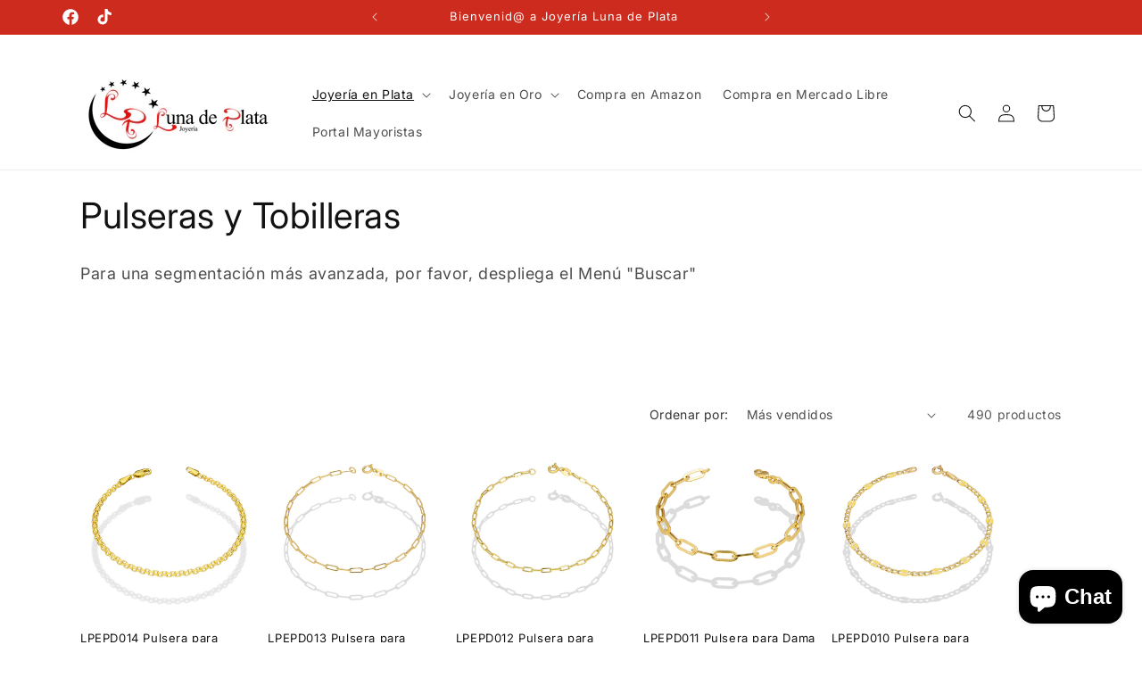

--- FILE ---
content_type: text/html; charset=utf-8
request_url: https://joyerialunadeplata.mx/collections/pulseras?page=4
body_size: 44729
content:
<!doctype html>
<html class="no-js" lang="es">
  <head>
    <meta charset="utf-8">
    <meta http-equiv="X-UA-Compatible" content="IE=edge">
    <meta name="viewport" content="width=device-width,initial-scale=1">
    <meta name="theme-color" content="">
    <link rel="canonical" href="https://joyerialunadeplata.mx/collections/pulseras?page=4"><link rel="icon" type="image/png" href="//joyerialunadeplata.mx/cdn/shop/files/LOGO_PLATA_PNG_REDONDO_COLOR.png?crop=center&height=32&v=1653460521&width=32"><link rel="preconnect" href="https://fonts.shopifycdn.com" crossorigin><title>
      Pulseras y Tobilleras
 &ndash; Page 4 &ndash; Joyería Luna de Plata</title>

    
      <meta name="description" content="Para una segmentación más avanzada, por favor, despliega el Menú &quot;Buscar&quot;">
    

    

<meta property="og:site_name" content="Joyería Luna de Plata">
<meta property="og:url" content="https://joyerialunadeplata.mx/collections/pulseras?page=4">
<meta property="og:title" content="Pulseras y Tobilleras">
<meta property="og:type" content="website">
<meta property="og:description" content="Para una segmentación más avanzada, por favor, despliega el Menú &quot;Buscar&quot;"><meta property="og:image" content="http://joyerialunadeplata.mx/cdn/shop/collections/PULSERA_CHINA_PRINC.jpg?v=1698354501">
  <meta property="og:image:secure_url" content="https://joyerialunadeplata.mx/cdn/shop/collections/PULSERA_CHINA_PRINC.jpg?v=1698354501">
  <meta property="og:image:width" content="2000">
  <meta property="og:image:height" content="2000"><meta name="twitter:card" content="summary_large_image">
<meta name="twitter:title" content="Pulseras y Tobilleras">
<meta name="twitter:description" content="Para una segmentación más avanzada, por favor, despliega el Menú &quot;Buscar&quot;">


    <script src="//joyerialunadeplata.mx/cdn/shop/t/5/assets/constants.js?v=58251544750838685771698342484" defer="defer"></script>
    <script src="//joyerialunadeplata.mx/cdn/shop/t/5/assets/pubsub.js?v=158357773527763999511698342486" defer="defer"></script>
    <script src="//joyerialunadeplata.mx/cdn/shop/t/5/assets/global.js?v=54939145903281508041698342485" defer="defer"></script><script src="//joyerialunadeplata.mx/cdn/shop/t/5/assets/animations.js?v=88693664871331136111698342485" defer="defer"></script><script>window.performance && window.performance.mark && window.performance.mark('shopify.content_for_header.start');</script><meta id="shopify-digital-wallet" name="shopify-digital-wallet" content="/41067315362/digital_wallets/dialog">
<link rel="alternate" type="application/atom+xml" title="Feed" href="/collections/pulseras.atom" />
<link rel="prev" href="/collections/pulseras?page=3">
<link rel="next" href="/collections/pulseras?page=5">
<link rel="alternate" type="application/json+oembed" href="https://joyerialunadeplata.mx/collections/pulseras.oembed?page=4">
<script async="async" src="/checkouts/internal/preloads.js?locale=es-MX"></script>
<script id="shopify-features" type="application/json">{"accessToken":"1e4f8019f21b6fc7c959c713393f5b2d","betas":["rich-media-storefront-analytics"],"domain":"joyerialunadeplata.mx","predictiveSearch":true,"shopId":41067315362,"locale":"es"}</script>
<script>var Shopify = Shopify || {};
Shopify.shop = "grupo-ldp.myshopify.com";
Shopify.locale = "es";
Shopify.currency = {"active":"MXN","rate":"1.0"};
Shopify.country = "MX";
Shopify.theme = {"name":"Spotlight","id":133493325986,"schema_name":"Spotlight","schema_version":"11.0.0","theme_store_id":1891,"role":"main"};
Shopify.theme.handle = "null";
Shopify.theme.style = {"id":null,"handle":null};
Shopify.cdnHost = "joyerialunadeplata.mx/cdn";
Shopify.routes = Shopify.routes || {};
Shopify.routes.root = "/";</script>
<script type="module">!function(o){(o.Shopify=o.Shopify||{}).modules=!0}(window);</script>
<script>!function(o){function n(){var o=[];function n(){o.push(Array.prototype.slice.apply(arguments))}return n.q=o,n}var t=o.Shopify=o.Shopify||{};t.loadFeatures=n(),t.autoloadFeatures=n()}(window);</script>
<script id="shop-js-analytics" type="application/json">{"pageType":"collection"}</script>
<script defer="defer" async type="module" src="//joyerialunadeplata.mx/cdn/shopifycloud/shop-js/modules/v2/client.init-shop-cart-sync_2Gr3Q33f.es.esm.js"></script>
<script defer="defer" async type="module" src="//joyerialunadeplata.mx/cdn/shopifycloud/shop-js/modules/v2/chunk.common_noJfOIa7.esm.js"></script>
<script defer="defer" async type="module" src="//joyerialunadeplata.mx/cdn/shopifycloud/shop-js/modules/v2/chunk.modal_Deo2FJQo.esm.js"></script>
<script type="module">
  await import("//joyerialunadeplata.mx/cdn/shopifycloud/shop-js/modules/v2/client.init-shop-cart-sync_2Gr3Q33f.es.esm.js");
await import("//joyerialunadeplata.mx/cdn/shopifycloud/shop-js/modules/v2/chunk.common_noJfOIa7.esm.js");
await import("//joyerialunadeplata.mx/cdn/shopifycloud/shop-js/modules/v2/chunk.modal_Deo2FJQo.esm.js");

  window.Shopify.SignInWithShop?.initShopCartSync?.({"fedCMEnabled":true,"windoidEnabled":true});

</script>
<script id="__st">var __st={"a":41067315362,"offset":-21600,"reqid":"b4a2516e-717b-45b3-b9f0-9bc669e48372-1769512110","pageurl":"joyerialunadeplata.mx\/collections\/pulseras?page=4","u":"8d363e3d8540","p":"collection","rtyp":"collection","rid":285835296930};</script>
<script>window.ShopifyPaypalV4VisibilityTracking = true;</script>
<script id="captcha-bootstrap">!function(){'use strict';const t='contact',e='account',n='new_comment',o=[[t,t],['blogs',n],['comments',n],[t,'customer']],c=[[e,'customer_login'],[e,'guest_login'],[e,'recover_customer_password'],[e,'create_customer']],r=t=>t.map((([t,e])=>`form[action*='/${t}']:not([data-nocaptcha='true']) input[name='form_type'][value='${e}']`)).join(','),a=t=>()=>t?[...document.querySelectorAll(t)].map((t=>t.form)):[];function s(){const t=[...o],e=r(t);return a(e)}const i='password',u='form_key',d=['recaptcha-v3-token','g-recaptcha-response','h-captcha-response',i],f=()=>{try{return window.sessionStorage}catch{return}},m='__shopify_v',_=t=>t.elements[u];function p(t,e,n=!1){try{const o=window.sessionStorage,c=JSON.parse(o.getItem(e)),{data:r}=function(t){const{data:e,action:n}=t;return t[m]||n?{data:e,action:n}:{data:t,action:n}}(c);for(const[e,n]of Object.entries(r))t.elements[e]&&(t.elements[e].value=n);n&&o.removeItem(e)}catch(o){console.error('form repopulation failed',{error:o})}}const l='form_type',E='cptcha';function T(t){t.dataset[E]=!0}const w=window,h=w.document,L='Shopify',v='ce_forms',y='captcha';let A=!1;((t,e)=>{const n=(g='f06e6c50-85a8-45c8-87d0-21a2b65856fe',I='https://cdn.shopify.com/shopifycloud/storefront-forms-hcaptcha/ce_storefront_forms_captcha_hcaptcha.v1.5.2.iife.js',D={infoText:'Protegido por hCaptcha',privacyText:'Privacidad',termsText:'Términos'},(t,e,n)=>{const o=w[L][v],c=o.bindForm;if(c)return c(t,g,e,D).then(n);var r;o.q.push([[t,g,e,D],n]),r=I,A||(h.body.append(Object.assign(h.createElement('script'),{id:'captcha-provider',async:!0,src:r})),A=!0)});var g,I,D;w[L]=w[L]||{},w[L][v]=w[L][v]||{},w[L][v].q=[],w[L][y]=w[L][y]||{},w[L][y].protect=function(t,e){n(t,void 0,e),T(t)},Object.freeze(w[L][y]),function(t,e,n,w,h,L){const[v,y,A,g]=function(t,e,n){const i=e?o:[],u=t?c:[],d=[...i,...u],f=r(d),m=r(i),_=r(d.filter((([t,e])=>n.includes(e))));return[a(f),a(m),a(_),s()]}(w,h,L),I=t=>{const e=t.target;return e instanceof HTMLFormElement?e:e&&e.form},D=t=>v().includes(t);t.addEventListener('submit',(t=>{const e=I(t);if(!e)return;const n=D(e)&&!e.dataset.hcaptchaBound&&!e.dataset.recaptchaBound,o=_(e),c=g().includes(e)&&(!o||!o.value);(n||c)&&t.preventDefault(),c&&!n&&(function(t){try{if(!f())return;!function(t){const e=f();if(!e)return;const n=_(t);if(!n)return;const o=n.value;o&&e.removeItem(o)}(t);const e=Array.from(Array(32),(()=>Math.random().toString(36)[2])).join('');!function(t,e){_(t)||t.append(Object.assign(document.createElement('input'),{type:'hidden',name:u})),t.elements[u].value=e}(t,e),function(t,e){const n=f();if(!n)return;const o=[...t.querySelectorAll(`input[type='${i}']`)].map((({name:t})=>t)),c=[...d,...o],r={};for(const[a,s]of new FormData(t).entries())c.includes(a)||(r[a]=s);n.setItem(e,JSON.stringify({[m]:1,action:t.action,data:r}))}(t,e)}catch(e){console.error('failed to persist form',e)}}(e),e.submit())}));const S=(t,e)=>{t&&!t.dataset[E]&&(n(t,e.some((e=>e===t))),T(t))};for(const o of['focusin','change'])t.addEventListener(o,(t=>{const e=I(t);D(e)&&S(e,y())}));const B=e.get('form_key'),M=e.get(l),P=B&&M;t.addEventListener('DOMContentLoaded',(()=>{const t=y();if(P)for(const e of t)e.elements[l].value===M&&p(e,B);[...new Set([...A(),...v().filter((t=>'true'===t.dataset.shopifyCaptcha))])].forEach((e=>S(e,t)))}))}(h,new URLSearchParams(w.location.search),n,t,e,['guest_login'])})(!0,!0)}();</script>
<script integrity="sha256-4kQ18oKyAcykRKYeNunJcIwy7WH5gtpwJnB7kiuLZ1E=" data-source-attribution="shopify.loadfeatures" defer="defer" src="//joyerialunadeplata.mx/cdn/shopifycloud/storefront/assets/storefront/load_feature-a0a9edcb.js" crossorigin="anonymous"></script>
<script data-source-attribution="shopify.dynamic_checkout.dynamic.init">var Shopify=Shopify||{};Shopify.PaymentButton=Shopify.PaymentButton||{isStorefrontPortableWallets:!0,init:function(){window.Shopify.PaymentButton.init=function(){};var t=document.createElement("script");t.src="https://joyerialunadeplata.mx/cdn/shopifycloud/portable-wallets/latest/portable-wallets.es.js",t.type="module",document.head.appendChild(t)}};
</script>
<script data-source-attribution="shopify.dynamic_checkout.buyer_consent">
  function portableWalletsHideBuyerConsent(e){var t=document.getElementById("shopify-buyer-consent"),n=document.getElementById("shopify-subscription-policy-button");t&&n&&(t.classList.add("hidden"),t.setAttribute("aria-hidden","true"),n.removeEventListener("click",e))}function portableWalletsShowBuyerConsent(e){var t=document.getElementById("shopify-buyer-consent"),n=document.getElementById("shopify-subscription-policy-button");t&&n&&(t.classList.remove("hidden"),t.removeAttribute("aria-hidden"),n.addEventListener("click",e))}window.Shopify?.PaymentButton&&(window.Shopify.PaymentButton.hideBuyerConsent=portableWalletsHideBuyerConsent,window.Shopify.PaymentButton.showBuyerConsent=portableWalletsShowBuyerConsent);
</script>
<script data-source-attribution="shopify.dynamic_checkout.cart.bootstrap">document.addEventListener("DOMContentLoaded",(function(){function t(){return document.querySelector("shopify-accelerated-checkout-cart, shopify-accelerated-checkout")}if(t())Shopify.PaymentButton.init();else{new MutationObserver((function(e,n){t()&&(Shopify.PaymentButton.init(),n.disconnect())})).observe(document.body,{childList:!0,subtree:!0})}}));
</script>
<script id='scb4127' type='text/javascript' async='' src='https://joyerialunadeplata.mx/cdn/shopifycloud/privacy-banner/storefront-banner.js'></script><script id="sections-script" data-sections="header" defer="defer" src="//joyerialunadeplata.mx/cdn/shop/t/5/compiled_assets/scripts.js?v=9632"></script>
<script>window.performance && window.performance.mark && window.performance.mark('shopify.content_for_header.end');</script>


    <style data-shopify>
      @font-face {
  font-family: Inter;
  font-weight: 400;
  font-style: normal;
  font-display: swap;
  src: url("//joyerialunadeplata.mx/cdn/fonts/inter/inter_n4.b2a3f24c19b4de56e8871f609e73ca7f6d2e2bb9.woff2") format("woff2"),
       url("//joyerialunadeplata.mx/cdn/fonts/inter/inter_n4.af8052d517e0c9ffac7b814872cecc27ae1fa132.woff") format("woff");
}

      @font-face {
  font-family: Inter;
  font-weight: 700;
  font-style: normal;
  font-display: swap;
  src: url("//joyerialunadeplata.mx/cdn/fonts/inter/inter_n7.02711e6b374660cfc7915d1afc1c204e633421e4.woff2") format("woff2"),
       url("//joyerialunadeplata.mx/cdn/fonts/inter/inter_n7.6dab87426f6b8813070abd79972ceaf2f8d3b012.woff") format("woff");
}

      @font-face {
  font-family: Inter;
  font-weight: 400;
  font-style: italic;
  font-display: swap;
  src: url("//joyerialunadeplata.mx/cdn/fonts/inter/inter_i4.feae1981dda792ab80d117249d9c7e0f1017e5b3.woff2") format("woff2"),
       url("//joyerialunadeplata.mx/cdn/fonts/inter/inter_i4.62773b7113d5e5f02c71486623cf828884c85c6e.woff") format("woff");
}

      @font-face {
  font-family: Inter;
  font-weight: 700;
  font-style: italic;
  font-display: swap;
  src: url("//joyerialunadeplata.mx/cdn/fonts/inter/inter_i7.b377bcd4cc0f160622a22d638ae7e2cd9b86ea4c.woff2") format("woff2"),
       url("//joyerialunadeplata.mx/cdn/fonts/inter/inter_i7.7c69a6a34e3bb44fcf6f975857e13b9a9b25beb4.woff") format("woff");
}

      @font-face {
  font-family: Inter;
  font-weight: 400;
  font-style: normal;
  font-display: swap;
  src: url("//joyerialunadeplata.mx/cdn/fonts/inter/inter_n4.b2a3f24c19b4de56e8871f609e73ca7f6d2e2bb9.woff2") format("woff2"),
       url("//joyerialunadeplata.mx/cdn/fonts/inter/inter_n4.af8052d517e0c9ffac7b814872cecc27ae1fa132.woff") format("woff");
}


      
        :root,
        .color-background-1 {
          --color-background: 255,255,255;
        
          --gradient-background: #ffffff;
        
        --color-foreground: 18,18,18;
        --color-shadow: 18,18,18;
        --color-button: 204,43,29;
        --color-button-text: 255,255,255;
        --color-secondary-button: 255,255,255;
        --color-secondary-button-text: 18,18,18;
        --color-link: 18,18,18;
        --color-badge-foreground: 18,18,18;
        --color-badge-background: 255,255,255;
        --color-badge-border: 18,18,18;
        --payment-terms-background-color: rgb(255 255 255);
      }
      
        
        .color-background-2 {
          --color-background: 243,243,243;
        
          --gradient-background: #f3f3f3;
        
        --color-foreground: 18,18,18;
        --color-shadow: 18,18,18;
        --color-button: 18,18,18;
        --color-button-text: 243,243,243;
        --color-secondary-button: 243,243,243;
        --color-secondary-button-text: 18,18,18;
        --color-link: 18,18,18;
        --color-badge-foreground: 18,18,18;
        --color-badge-background: 243,243,243;
        --color-badge-border: 18,18,18;
        --payment-terms-background-color: rgb(243 243 243);
      }
      
        
        .color-inverse {
          --color-background: 36,40,51;
        
          --gradient-background: #242833;
        
        --color-foreground: 255,255,255;
        --color-shadow: 18,18,18;
        --color-button: 255,255,255;
        --color-button-text: 18,18,18;
        --color-secondary-button: 36,40,51;
        --color-secondary-button-text: 255,255,255;
        --color-link: 255,255,255;
        --color-badge-foreground: 255,255,255;
        --color-badge-background: 36,40,51;
        --color-badge-border: 255,255,255;
        --payment-terms-background-color: rgb(36 40 51);
      }
      
        
        .color-accent-1 {
          --color-background: 204,43,29;
        
          --gradient-background: #cc2b1d;
        
        --color-foreground: 255,255,255;
        --color-shadow: 18,18,18;
        --color-button: 255,255,255;
        --color-button-text: 18,18,18;
        --color-secondary-button: 204,43,29;
        --color-secondary-button-text: 255,255,255;
        --color-link: 255,255,255;
        --color-badge-foreground: 255,255,255;
        --color-badge-background: 204,43,29;
        --color-badge-border: 255,255,255;
        --payment-terms-background-color: rgb(204 43 29);
      }
      
        
        .color-accent-2 {
          --color-background: 185,0,0;
        
          --gradient-background: #b90000;
        
        --color-foreground: 255,255,255;
        --color-shadow: 18,18,18;
        --color-button: 255,255,255;
        --color-button-text: 185,0,0;
        --color-secondary-button: 185,0,0;
        --color-secondary-button-text: 255,255,255;
        --color-link: 255,255,255;
        --color-badge-foreground: 255,255,255;
        --color-badge-background: 185,0,0;
        --color-badge-border: 255,255,255;
        --payment-terms-background-color: rgb(185 0 0);
      }
      

      body, .color-background-1, .color-background-2, .color-inverse, .color-accent-1, .color-accent-2 {
        color: rgba(var(--color-foreground), 0.75);
        background-color: rgb(var(--color-background));
      }

      :root {
        --font-body-family: Inter, sans-serif;
        --font-body-style: normal;
        --font-body-weight: 400;
        --font-body-weight-bold: 700;

        --font-heading-family: Inter, sans-serif;
        --font-heading-style: normal;
        --font-heading-weight: 400;

        --font-body-scale: 1.0;
        --font-heading-scale: 1.0;

        --media-padding: px;
        --media-border-opacity: 0.0;
        --media-border-width: 0px;
        --media-radius: 4px;
        --media-shadow-opacity: 0.0;
        --media-shadow-horizontal-offset: 0px;
        --media-shadow-vertical-offset: 4px;
        --media-shadow-blur-radius: 5px;
        --media-shadow-visible: 0;

        --page-width: 120rem;
        --page-width-margin: 0rem;

        --product-card-image-padding: 0.0rem;
        --product-card-corner-radius: 1.6rem;
        --product-card-text-alignment: left;
        --product-card-border-width: 0.0rem;
        --product-card-border-opacity: 0.1;
        --product-card-shadow-opacity: 0.0;
        --product-card-shadow-visible: 0;
        --product-card-shadow-horizontal-offset: 0.0rem;
        --product-card-shadow-vertical-offset: 0.4rem;
        --product-card-shadow-blur-radius: 0.5rem;

        --collection-card-image-padding: 0.0rem;
        --collection-card-corner-radius: 1.6rem;
        --collection-card-text-alignment: left;
        --collection-card-border-width: 0.0rem;
        --collection-card-border-opacity: 0.1;
        --collection-card-shadow-opacity: 0.0;
        --collection-card-shadow-visible: 0;
        --collection-card-shadow-horizontal-offset: 0.0rem;
        --collection-card-shadow-vertical-offset: 0.4rem;
        --collection-card-shadow-blur-radius: 0.5rem;

        --blog-card-image-padding: 0.0rem;
        --blog-card-corner-radius: 1.6rem;
        --blog-card-text-alignment: left;
        --blog-card-border-width: 0.0rem;
        --blog-card-border-opacity: 0.1;
        --blog-card-shadow-opacity: 0.0;
        --blog-card-shadow-visible: 0;
        --blog-card-shadow-horizontal-offset: 0.0rem;
        --blog-card-shadow-vertical-offset: 0.4rem;
        --blog-card-shadow-blur-radius: 0.5rem;

        --badge-corner-radius: 0.4rem;

        --popup-border-width: 1px;
        --popup-border-opacity: 1.0;
        --popup-corner-radius: 4px;
        --popup-shadow-opacity: 0.0;
        --popup-shadow-horizontal-offset: 0px;
        --popup-shadow-vertical-offset: 4px;
        --popup-shadow-blur-radius: 5px;

        --drawer-border-width: 1px;
        --drawer-border-opacity: 0.1;
        --drawer-shadow-opacity: 0.0;
        --drawer-shadow-horizontal-offset: 0px;
        --drawer-shadow-vertical-offset: 4px;
        --drawer-shadow-blur-radius: 5px;

        --spacing-sections-desktop: 0px;
        --spacing-sections-mobile: 0px;

        --grid-desktop-vertical-spacing: 16px;
        --grid-desktop-horizontal-spacing: 16px;
        --grid-mobile-vertical-spacing: 8px;
        --grid-mobile-horizontal-spacing: 8px;

        --text-boxes-border-opacity: 0.1;
        --text-boxes-border-width: 0px;
        --text-boxes-radius: 0px;
        --text-boxes-shadow-opacity: 0.0;
        --text-boxes-shadow-visible: 0;
        --text-boxes-shadow-horizontal-offset: 0px;
        --text-boxes-shadow-vertical-offset: 4px;
        --text-boxes-shadow-blur-radius: 5px;

        --buttons-radius: 4px;
        --buttons-radius-outset: 5px;
        --buttons-border-width: 1px;
        --buttons-border-opacity: 1.0;
        --buttons-shadow-opacity: 0.0;
        --buttons-shadow-visible: 0;
        --buttons-shadow-horizontal-offset: 0px;
        --buttons-shadow-vertical-offset: 4px;
        --buttons-shadow-blur-radius: 5px;
        --buttons-border-offset: 0.3px;

        --inputs-radius: 4px;
        --inputs-border-width: 1px;
        --inputs-border-opacity: 1.0;
        --inputs-shadow-opacity: 0.0;
        --inputs-shadow-horizontal-offset: 0px;
        --inputs-margin-offset: 0px;
        --inputs-shadow-vertical-offset: 4px;
        --inputs-shadow-blur-radius: 5px;
        --inputs-radius-outset: 5px;

        --variant-pills-radius: 40px;
        --variant-pills-border-width: 1px;
        --variant-pills-border-opacity: 0.55;
        --variant-pills-shadow-opacity: 0.0;
        --variant-pills-shadow-horizontal-offset: 0px;
        --variant-pills-shadow-vertical-offset: 4px;
        --variant-pills-shadow-blur-radius: 5px;
      }

      *,
      *::before,
      *::after {
        box-sizing: inherit;
      }

      html {
        box-sizing: border-box;
        font-size: calc(var(--font-body-scale) * 62.5%);
        height: 100%;
      }

      body {
        display: grid;
        grid-template-rows: auto auto 1fr auto;
        grid-template-columns: 100%;
        min-height: 100%;
        margin: 0;
        font-size: 1.5rem;
        letter-spacing: 0.06rem;
        line-height: calc(1 + 0.8 / var(--font-body-scale));
        font-family: var(--font-body-family);
        font-style: var(--font-body-style);
        font-weight: var(--font-body-weight);
      }

      @media screen and (min-width: 750px) {
        body {
          font-size: 1.6rem;
        }
      }
    </style>

    <link href="//joyerialunadeplata.mx/cdn/shop/t/5/assets/base.css?v=9550999516566968811698342486" rel="stylesheet" type="text/css" media="all" />
<link rel="preload" as="font" href="//joyerialunadeplata.mx/cdn/fonts/inter/inter_n4.b2a3f24c19b4de56e8871f609e73ca7f6d2e2bb9.woff2" type="font/woff2" crossorigin><link rel="preload" as="font" href="//joyerialunadeplata.mx/cdn/fonts/inter/inter_n4.b2a3f24c19b4de56e8871f609e73ca7f6d2e2bb9.woff2" type="font/woff2" crossorigin><link
        rel="stylesheet"
        href="//joyerialunadeplata.mx/cdn/shop/t/5/assets/component-predictive-search.css?v=118923337488134913561698342485"
        media="print"
        onload="this.media='all'"
      ><script>
      document.documentElement.className = document.documentElement.className.replace('no-js', 'js');
      if (Shopify.designMode) {
        document.documentElement.classList.add('shopify-design-mode');
      }
    </script>
  <!-- BEGIN app block: shopify://apps/judge-me-reviews/blocks/judgeme_core/61ccd3b1-a9f2-4160-9fe9-4fec8413e5d8 --><!-- Start of Judge.me Core -->






<link rel="dns-prefetch" href="https://cdnwidget.judge.me">
<link rel="dns-prefetch" href="https://cdn.judge.me">
<link rel="dns-prefetch" href="https://cdn1.judge.me">
<link rel="dns-prefetch" href="https://api.judge.me">

<script data-cfasync='false' class='jdgm-settings-script'>window.jdgmSettings={"pagination":5,"disable_web_reviews":false,"badge_no_review_text":"Sin reseñas","badge_n_reviews_text":"{{ n }} reseña/reseñas","hide_badge_preview_if_no_reviews":true,"badge_hide_text":false,"enforce_center_preview_badge":false,"widget_title":"Reseñas de Clientes","widget_open_form_text":"Escribir una reseña","widget_close_form_text":"Cancelar reseña","widget_refresh_page_text":"Actualizar página","widget_summary_text":"Basado en {{ number_of_reviews }} reseña/reseñas","widget_no_review_text":"Sé el primero en escribir una reseña","widget_name_field_text":"Nombre","widget_verified_name_field_text":"Nombre Verificado (público)","widget_name_placeholder_text":"Nombre","widget_required_field_error_text":"Este campo es obligatorio.","widget_email_field_text":"Dirección de correo electrónico","widget_verified_email_field_text":"Correo electrónico Verificado (privado, no se puede editar)","widget_email_placeholder_text":"Tu dirección de correo electrónico","widget_email_field_error_text":"Por favor, ingresa una dirección de correo electrónico válida.","widget_rating_field_text":"Calificación","widget_review_title_field_text":"Título de la Reseña","widget_review_title_placeholder_text":"Da un título a tu reseña","widget_review_body_field_text":"Contenido de la reseña","widget_review_body_placeholder_text":"Empieza a escribir aquí...","widget_pictures_field_text":"Imagen/Video (opcional)","widget_submit_review_text":"Enviar Reseña","widget_submit_verified_review_text":"Enviar Reseña Verificada","widget_submit_success_msg_with_auto_publish":"¡Gracias! Por favor, actualiza la página en unos momentos para ver tu reseña. Puedes eliminar o editar tu reseña iniciando sesión en \u003ca href='https://judge.me/login' target='_blank' rel='nofollow noopener'\u003eJudge.me\u003c/a\u003e","widget_submit_success_msg_no_auto_publish":"¡Gracias! Tu reseña se publicará tan pronto como sea aprobada por el administrador de la tienda. Puedes eliminar o editar tu reseña iniciando sesión en \u003ca href='https://judge.me/login' target='_blank' rel='nofollow noopener'\u003eJudge.me\u003c/a\u003e","widget_show_default_reviews_out_of_total_text":"Mostrando {{ n_reviews_shown }} de {{ n_reviews }} reseñas.","widget_show_all_link_text":"Mostrar todas","widget_show_less_link_text":"Mostrar menos","widget_author_said_text":"{{ reviewer_name }} dijo:","widget_days_text":"hace {{ n }} día/días","widget_weeks_text":"hace {{ n }} semana/semanas","widget_months_text":"hace {{ n }} mes/meses","widget_years_text":"hace {{ n }} año/años","widget_yesterday_text":"Ayer","widget_today_text":"Hoy","widget_replied_text":"\u003e\u003e {{ shop_name }} respondió:","widget_read_more_text":"Leer más","widget_reviewer_name_as_initial":"","widget_rating_filter_color":"#fbcd0a","widget_rating_filter_see_all_text":"Ver todas las reseñas","widget_sorting_most_recent_text":"Más Recientes","widget_sorting_highest_rating_text":"Mayor Calificación","widget_sorting_lowest_rating_text":"Menor Calificación","widget_sorting_with_pictures_text":"Solo Imágenes","widget_sorting_most_helpful_text":"Más Útiles","widget_open_question_form_text":"Hacer una pregunta","widget_reviews_subtab_text":"Reseñas","widget_questions_subtab_text":"Preguntas","widget_question_label_text":"Pregunta","widget_answer_label_text":"Respuesta","widget_question_placeholder_text":"Escribe tu pregunta aquí","widget_submit_question_text":"Enviar Pregunta","widget_question_submit_success_text":"¡Gracias por tu pregunta! Te notificaremos una vez que sea respondida.","verified_badge_text":"Verificado","verified_badge_bg_color":"","verified_badge_text_color":"","verified_badge_placement":"left-of-reviewer-name","widget_review_max_height":"","widget_hide_border":false,"widget_social_share":false,"widget_thumb":false,"widget_review_location_show":false,"widget_location_format":"","all_reviews_include_out_of_store_products":true,"all_reviews_out_of_store_text":"(fuera de la tienda)","all_reviews_pagination":100,"all_reviews_product_name_prefix_text":"sobre","enable_review_pictures":true,"enable_question_anwser":false,"widget_theme":"default","review_date_format":"dd/mm/yyyy","default_sort_method":"most-recent","widget_product_reviews_subtab_text":"Reseñas de Productos","widget_shop_reviews_subtab_text":"Reseñas de la Tienda","widget_other_products_reviews_text":"Reseñas para otros productos","widget_store_reviews_subtab_text":"Reseñas de la tienda","widget_no_store_reviews_text":"Esta tienda no ha recibido ninguna reseña todavía","widget_web_restriction_product_reviews_text":"Este producto no ha recibido ninguna reseña todavía","widget_no_items_text":"No se encontraron elementos","widget_show_more_text":"Mostrar más","widget_write_a_store_review_text":"Escribir una Reseña de la Tienda","widget_other_languages_heading":"Reseñas en Otros Idiomas","widget_translate_review_text":"Traducir reseña a {{ language }}","widget_translating_review_text":"Traduciendo...","widget_show_original_translation_text":"Mostrar original ({{ language }})","widget_translate_review_failed_text":"No se pudo traducir la reseña.","widget_translate_review_retry_text":"Reintentar","widget_translate_review_try_again_later_text":"Intentar más tarde","show_product_url_for_grouped_product":false,"widget_sorting_pictures_first_text":"Imágenes Primero","show_pictures_on_all_rev_page_mobile":false,"show_pictures_on_all_rev_page_desktop":false,"floating_tab_hide_mobile_install_preference":false,"floating_tab_button_name":"★ Reseñas","floating_tab_title":"Deja que los clientes hablen por nosotros","floating_tab_button_color":"","floating_tab_button_background_color":"","floating_tab_url":"","floating_tab_url_enabled":false,"floating_tab_tab_style":"text","all_reviews_text_badge_text":"Los clientes nos califican {{ shop.metafields.judgeme.all_reviews_rating | round: 1 }}/5 basado en {{ shop.metafields.judgeme.all_reviews_count }} reseñas.","all_reviews_text_badge_text_branded_style":"{{ shop.metafields.judgeme.all_reviews_rating | round: 1 }} de 5 estrellas basado en {{ shop.metafields.judgeme.all_reviews_count }} reseñas","is_all_reviews_text_badge_a_link":false,"show_stars_for_all_reviews_text_badge":false,"all_reviews_text_badge_url":"","all_reviews_text_style":"branded","all_reviews_text_color_style":"judgeme_brand_color","all_reviews_text_color":"#108474","all_reviews_text_show_jm_brand":true,"featured_carousel_show_header":true,"featured_carousel_title":"Deja que los clientes hablen por nosotros","testimonials_carousel_title":"Los clientes nos dicen","videos_carousel_title":"Historias de clientes reales","cards_carousel_title":"Los clientes nos dicen","featured_carousel_count_text":"de {{ n }} reseñas","featured_carousel_add_link_to_all_reviews_page":false,"featured_carousel_url":"","featured_carousel_show_images":true,"featured_carousel_autoslide_interval":5,"featured_carousel_arrows_on_the_sides":false,"featured_carousel_height":250,"featured_carousel_width":80,"featured_carousel_image_size":0,"featured_carousel_image_height":250,"featured_carousel_arrow_color":"#eeeeee","verified_count_badge_style":"branded","verified_count_badge_orientation":"horizontal","verified_count_badge_color_style":"judgeme_brand_color","verified_count_badge_color":"#108474","is_verified_count_badge_a_link":false,"verified_count_badge_url":"","verified_count_badge_show_jm_brand":true,"widget_rating_preset_default":5,"widget_first_sub_tab":"product-reviews","widget_show_histogram":true,"widget_histogram_use_custom_color":false,"widget_pagination_use_custom_color":false,"widget_star_use_custom_color":false,"widget_verified_badge_use_custom_color":false,"widget_write_review_use_custom_color":false,"picture_reminder_submit_button":"Upload Pictures","enable_review_videos":false,"mute_video_by_default":false,"widget_sorting_videos_first_text":"Videos Primero","widget_review_pending_text":"Pendiente","featured_carousel_items_for_large_screen":3,"social_share_options_order":"Facebook,Twitter","remove_microdata_snippet":true,"disable_json_ld":false,"enable_json_ld_products":false,"preview_badge_show_question_text":false,"preview_badge_no_question_text":"Sin preguntas","preview_badge_n_question_text":"{{ number_of_questions }} pregunta/preguntas","qa_badge_show_icon":false,"qa_badge_position":"same-row","remove_judgeme_branding":false,"widget_add_search_bar":false,"widget_search_bar_placeholder":"Buscar","widget_sorting_verified_only_text":"Solo verificadas","featured_carousel_theme":"default","featured_carousel_show_rating":true,"featured_carousel_show_title":true,"featured_carousel_show_body":true,"featured_carousel_show_date":false,"featured_carousel_show_reviewer":true,"featured_carousel_show_product":false,"featured_carousel_header_background_color":"#108474","featured_carousel_header_text_color":"#ffffff","featured_carousel_name_product_separator":"reviewed","featured_carousel_full_star_background":"#108474","featured_carousel_empty_star_background":"#dadada","featured_carousel_vertical_theme_background":"#f9fafb","featured_carousel_verified_badge_enable":true,"featured_carousel_verified_badge_color":"#108474","featured_carousel_border_style":"round","featured_carousel_review_line_length_limit":3,"featured_carousel_more_reviews_button_text":"Leer más reseñas","featured_carousel_view_product_button_text":"Ver producto","all_reviews_page_load_reviews_on":"scroll","all_reviews_page_load_more_text":"Cargar Más Reseñas","disable_fb_tab_reviews":false,"enable_ajax_cdn_cache":false,"widget_advanced_speed_features":5,"widget_public_name_text":"mostrado públicamente como","default_reviewer_name":"John Smith","default_reviewer_name_has_non_latin":true,"widget_reviewer_anonymous":"Anónimo","medals_widget_title":"Medallas de Reseñas Judge.me","medals_widget_background_color":"#f9fafb","medals_widget_position":"footer_all_pages","medals_widget_border_color":"#f9fafb","medals_widget_verified_text_position":"left","medals_widget_use_monochromatic_version":false,"medals_widget_elements_color":"#108474","show_reviewer_avatar":true,"widget_invalid_yt_video_url_error_text":"No es una URL de video de YouTube","widget_max_length_field_error_text":"Por favor, ingresa no más de {0} caracteres.","widget_show_country_flag":false,"widget_show_collected_via_shop_app":true,"widget_verified_by_shop_badge_style":"light","widget_verified_by_shop_text":"Verificado por la Tienda","widget_show_photo_gallery":false,"widget_load_with_code_splitting":true,"widget_ugc_install_preference":false,"widget_ugc_title":"Hecho por nosotros, Compartido por ti","widget_ugc_subtitle":"Etiquétanos para ver tu imagen destacada en nuestra página","widget_ugc_arrows_color":"#ffffff","widget_ugc_primary_button_text":"Comprar Ahora","widget_ugc_primary_button_background_color":"#108474","widget_ugc_primary_button_text_color":"#ffffff","widget_ugc_primary_button_border_width":"0","widget_ugc_primary_button_border_style":"none","widget_ugc_primary_button_border_color":"#108474","widget_ugc_primary_button_border_radius":"25","widget_ugc_secondary_button_text":"Cargar Más","widget_ugc_secondary_button_background_color":"#ffffff","widget_ugc_secondary_button_text_color":"#108474","widget_ugc_secondary_button_border_width":"2","widget_ugc_secondary_button_border_style":"solid","widget_ugc_secondary_button_border_color":"#108474","widget_ugc_secondary_button_border_radius":"25","widget_ugc_reviews_button_text":"Ver Reseñas","widget_ugc_reviews_button_background_color":"#ffffff","widget_ugc_reviews_button_text_color":"#108474","widget_ugc_reviews_button_border_width":"2","widget_ugc_reviews_button_border_style":"solid","widget_ugc_reviews_button_border_color":"#108474","widget_ugc_reviews_button_border_radius":"25","widget_ugc_reviews_button_link_to":"judgeme-reviews-page","widget_ugc_show_post_date":true,"widget_ugc_max_width":"800","widget_rating_metafield_value_type":true,"widget_primary_color":"#108474","widget_enable_secondary_color":false,"widget_secondary_color":"#edf5f5","widget_summary_average_rating_text":"{{ average_rating }} de 5","widget_media_grid_title":"Fotos y videos de clientes","widget_media_grid_see_more_text":"Ver más","widget_round_style":false,"widget_show_product_medals":true,"widget_verified_by_judgeme_text":"Verificado por Judge.me","widget_show_store_medals":true,"widget_verified_by_judgeme_text_in_store_medals":"Verificado por Judge.me","widget_media_field_exceed_quantity_message":"Lo sentimos, solo podemos aceptar {{ max_media }} para una reseña.","widget_media_field_exceed_limit_message":"{{ file_name }} es demasiado grande, por favor selecciona un {{ media_type }} menor a {{ size_limit }}MB.","widget_review_submitted_text":"¡Reseña Enviada!","widget_question_submitted_text":"¡Pregunta Enviada!","widget_close_form_text_question":"Cancelar","widget_write_your_answer_here_text":"Escribe tu respuesta aquí","widget_enabled_branded_link":true,"widget_show_collected_by_judgeme":true,"widget_reviewer_name_color":"","widget_write_review_text_color":"","widget_write_review_bg_color":"","widget_collected_by_judgeme_text":"recopilado por Judge.me","widget_pagination_type":"standard","widget_load_more_text":"Cargar Más","widget_load_more_color":"#108474","widget_full_review_text":"Reseña Completa","widget_read_more_reviews_text":"Leer Más Reseñas","widget_read_questions_text":"Leer Preguntas","widget_questions_and_answers_text":"Preguntas y Respuestas","widget_verified_by_text":"Verificado por","widget_verified_text":"Verificado","widget_number_of_reviews_text":"{{ number_of_reviews }} reseñas","widget_back_button_text":"Atrás","widget_next_button_text":"Siguiente","widget_custom_forms_filter_button":"Filtros","custom_forms_style":"horizontal","widget_show_review_information":false,"how_reviews_are_collected":"¿Cómo se recopilan las reseñas?","widget_show_review_keywords":false,"widget_gdpr_statement":"Cómo usamos tus datos: Solo te contactaremos sobre la reseña que dejaste, y solo si es necesario. Al enviar tu reseña, aceptas los \u003ca href='https://judge.me/terms' target='_blank' rel='nofollow noopener'\u003etérminos\u003c/a\u003e, \u003ca href='https://judge.me/privacy' target='_blank' rel='nofollow noopener'\u003eprivacidad\u003c/a\u003e y \u003ca href='https://judge.me/content-policy' target='_blank' rel='nofollow noopener'\u003epolíticas de contenido\u003c/a\u003e de Judge.me.","widget_multilingual_sorting_enabled":false,"widget_translate_review_content_enabled":false,"widget_translate_review_content_method":"manual","popup_widget_review_selection":"automatically_with_pictures","popup_widget_round_border_style":true,"popup_widget_show_title":true,"popup_widget_show_body":true,"popup_widget_show_reviewer":false,"popup_widget_show_product":true,"popup_widget_show_pictures":true,"popup_widget_use_review_picture":true,"popup_widget_show_on_home_page":true,"popup_widget_show_on_product_page":true,"popup_widget_show_on_collection_page":true,"popup_widget_show_on_cart_page":true,"popup_widget_position":"bottom_left","popup_widget_first_review_delay":5,"popup_widget_duration":5,"popup_widget_interval":5,"popup_widget_review_count":5,"popup_widget_hide_on_mobile":true,"review_snippet_widget_round_border_style":true,"review_snippet_widget_card_color":"#FFFFFF","review_snippet_widget_slider_arrows_background_color":"#FFFFFF","review_snippet_widget_slider_arrows_color":"#000000","review_snippet_widget_star_color":"#108474","show_product_variant":false,"all_reviews_product_variant_label_text":"Variante: ","widget_show_verified_branding":true,"widget_ai_summary_title":"Los clientes dicen","widget_ai_summary_disclaimer":"Resumen de reseñas impulsado por IA basado en reseñas recientes de clientes","widget_show_ai_summary":false,"widget_show_ai_summary_bg":false,"widget_show_review_title_input":true,"redirect_reviewers_invited_via_email":"review_widget","request_store_review_after_product_review":false,"request_review_other_products_in_order":false,"review_form_color_scheme":"default","review_form_corner_style":"square","review_form_star_color":{},"review_form_text_color":"#333333","review_form_background_color":"#ffffff","review_form_field_background_color":"#fafafa","review_form_button_color":{},"review_form_button_text_color":"#ffffff","review_form_modal_overlay_color":"#000000","review_content_screen_title_text":"¿Cómo calificarías este producto?","review_content_introduction_text":"Nos encantaría que compartieras un poco sobre tu experiencia.","store_review_form_title_text":"¿Cómo calificarías esta tienda?","store_review_form_introduction_text":"Nos encantaría que compartieras un poco sobre tu experiencia.","show_review_guidance_text":true,"one_star_review_guidance_text":"Pobre","five_star_review_guidance_text":"Excelente","customer_information_screen_title_text":"Sobre ti","customer_information_introduction_text":"Por favor, cuéntanos más sobre ti.","custom_questions_screen_title_text":"Tu experiencia en más detalle","custom_questions_introduction_text":"Aquí hay algunas preguntas para ayudarnos a entender más sobre tu experiencia.","review_submitted_screen_title_text":"¡Gracias por tu reseña!","review_submitted_screen_thank_you_text":"La estamos procesando y aparecerá en la tienda pronto.","review_submitted_screen_email_verification_text":"Por favor, confirma tu correo electrónico haciendo clic en el enlace que acabamos de enviarte. Esto nos ayuda a mantener las reseñas auténticas.","review_submitted_request_store_review_text":"¿Te gustaría compartir tu experiencia de compra con nosotros?","review_submitted_review_other_products_text":"¿Te gustaría reseñar estos productos?","store_review_screen_title_text":"¿Te gustaría compartir tu experiencia de compra con nosotros?","store_review_introduction_text":"Valoramos tu opinión y la utilizamos para mejorar. Por favor, comparte cualquier pensamiento o sugerencia que tengas.","reviewer_media_screen_title_picture_text":"Compartir una foto","reviewer_media_introduction_picture_text":"Sube una foto para apoyar tu reseña.","reviewer_media_screen_title_video_text":"Compartir un video","reviewer_media_introduction_video_text":"Sube un video para apoyar tu reseña.","reviewer_media_screen_title_picture_or_video_text":"Compartir una foto o video","reviewer_media_introduction_picture_or_video_text":"Sube una foto o video para apoyar tu reseña.","reviewer_media_youtube_url_text":"Pega tu URL de Youtube aquí","advanced_settings_next_step_button_text":"Siguiente","advanced_settings_close_review_button_text":"Cerrar","modal_write_review_flow":false,"write_review_flow_required_text":"Obligatorio","write_review_flow_privacy_message_text":"Respetamos tu privacidad.","write_review_flow_anonymous_text":"Reseña como anónimo","write_review_flow_visibility_text":"No será visible para otros clientes.","write_review_flow_multiple_selection_help_text":"Selecciona tantos como quieras","write_review_flow_single_selection_help_text":"Selecciona una opción","write_review_flow_required_field_error_text":"Este campo es obligatorio","write_review_flow_invalid_email_error_text":"Por favor ingresa una dirección de correo válida","write_review_flow_max_length_error_text":"Máx. {{ max_length }} caracteres.","write_review_flow_media_upload_text":"\u003cb\u003eHaz clic para subir\u003c/b\u003e o arrastrar y soltar","write_review_flow_gdpr_statement":"Solo te contactaremos sobre tu reseña si es necesario. Al enviar tu reseña, aceptas nuestros \u003ca href='https://judge.me/terms' target='_blank' rel='nofollow noopener'\u003etérminos y condiciones\u003c/a\u003e y \u003ca href='https://judge.me/privacy' target='_blank' rel='nofollow noopener'\u003epolítica de privacidad\u003c/a\u003e.","rating_only_reviews_enabled":false,"show_negative_reviews_help_screen":false,"new_review_flow_help_screen_rating_threshold":3,"negative_review_resolution_screen_title_text":"Cuéntanos más","negative_review_resolution_text":"Tu experiencia es importante para nosotros. Si hubo problemas con tu compra, estamos aquí para ayudar. No dudes en contactarnos, nos encantaría la oportunidad de arreglar las cosas.","negative_review_resolution_button_text":"Contáctanos","negative_review_resolution_proceed_with_review_text":"Deja una reseña","negative_review_resolution_subject":"Problema con la compra de {{ shop_name }}.{{ order_name }}","preview_badge_collection_page_install_status":false,"widget_review_custom_css":"","preview_badge_custom_css":"","preview_badge_stars_count":"5-stars","featured_carousel_custom_css":"","floating_tab_custom_css":"","all_reviews_widget_custom_css":"","medals_widget_custom_css":"","verified_badge_custom_css":"","all_reviews_text_custom_css":"","transparency_badges_collected_via_store_invite":false,"transparency_badges_from_another_provider":false,"transparency_badges_collected_from_store_visitor":false,"transparency_badges_collected_by_verified_review_provider":false,"transparency_badges_earned_reward":false,"transparency_badges_collected_via_store_invite_text":"Reseña recopilada a través de una invitación al negocio","transparency_badges_from_another_provider_text":"Reseña recopilada de otro proveedor","transparency_badges_collected_from_store_visitor_text":"Reseña recopilada de un visitante del negocio","transparency_badges_written_in_google_text":"Reseña escrita en Google","transparency_badges_written_in_etsy_text":"Reseña escrita en Etsy","transparency_badges_written_in_shop_app_text":"Reseña escrita en Shop App","transparency_badges_earned_reward_text":"Reseña ganó una recompensa para una futura compra","product_review_widget_per_page":10,"widget_store_review_label_text":"Reseña de la tienda","checkout_comment_extension_title_on_product_page":"Customer Comments","checkout_comment_extension_num_latest_comment_show":5,"checkout_comment_extension_format":"name_and_timestamp","checkout_comment_customer_name":"last_initial","checkout_comment_comment_notification":true,"preview_badge_collection_page_install_preference":false,"preview_badge_home_page_install_preference":false,"preview_badge_product_page_install_preference":false,"review_widget_install_preference":"","review_carousel_install_preference":false,"floating_reviews_tab_install_preference":"none","verified_reviews_count_badge_install_preference":false,"all_reviews_text_install_preference":false,"review_widget_best_location":false,"judgeme_medals_install_preference":false,"review_widget_revamp_enabled":false,"review_widget_qna_enabled":false,"review_widget_header_theme":"minimal","review_widget_widget_title_enabled":true,"review_widget_header_text_size":"medium","review_widget_header_text_weight":"regular","review_widget_average_rating_style":"compact","review_widget_bar_chart_enabled":true,"review_widget_bar_chart_type":"numbers","review_widget_bar_chart_style":"standard","review_widget_expanded_media_gallery_enabled":false,"review_widget_reviews_section_theme":"standard","review_widget_image_style":"thumbnails","review_widget_review_image_ratio":"square","review_widget_stars_size":"medium","review_widget_verified_badge":"standard_text","review_widget_review_title_text_size":"medium","review_widget_review_text_size":"medium","review_widget_review_text_length":"medium","review_widget_number_of_columns_desktop":3,"review_widget_carousel_transition_speed":5,"review_widget_custom_questions_answers_display":"always","review_widget_button_text_color":"#FFFFFF","review_widget_text_color":"#000000","review_widget_lighter_text_color":"#7B7B7B","review_widget_corner_styling":"soft","review_widget_review_word_singular":"reseña","review_widget_review_word_plural":"reseñas","review_widget_voting_label":"¿Útil?","review_widget_shop_reply_label":"Respuesta de {{ shop_name }}:","review_widget_filters_title":"Filtros","qna_widget_question_word_singular":"Pregunta","qna_widget_question_word_plural":"Preguntas","qna_widget_answer_reply_label":"Respuesta de {{ answerer_name }}:","qna_content_screen_title_text":"Preguntar sobre este producto","qna_widget_question_required_field_error_text":"Por favor, ingrese su pregunta.","qna_widget_flow_gdpr_statement":"Solo te contactaremos sobre tu pregunta si es necesario. Al enviar tu pregunta, aceptas nuestros \u003ca href='https://judge.me/terms' target='_blank' rel='nofollow noopener'\u003etérminos y condiciones\u003c/a\u003e y \u003ca href='https://judge.me/privacy' target='_blank' rel='nofollow noopener'\u003epolítica de privacidad\u003c/a\u003e.","qna_widget_question_submitted_text":"¡Gracias por tu pregunta!","qna_widget_close_form_text_question":"Cerrar","qna_widget_question_submit_success_text":"Te informaremos por correo electrónico cuando te respondamos tu pregunta.","all_reviews_widget_v2025_enabled":false,"all_reviews_widget_v2025_header_theme":"default","all_reviews_widget_v2025_widget_title_enabled":true,"all_reviews_widget_v2025_header_text_size":"medium","all_reviews_widget_v2025_header_text_weight":"regular","all_reviews_widget_v2025_average_rating_style":"compact","all_reviews_widget_v2025_bar_chart_enabled":true,"all_reviews_widget_v2025_bar_chart_type":"numbers","all_reviews_widget_v2025_bar_chart_style":"standard","all_reviews_widget_v2025_expanded_media_gallery_enabled":false,"all_reviews_widget_v2025_show_store_medals":true,"all_reviews_widget_v2025_show_photo_gallery":true,"all_reviews_widget_v2025_show_review_keywords":false,"all_reviews_widget_v2025_show_ai_summary":false,"all_reviews_widget_v2025_show_ai_summary_bg":false,"all_reviews_widget_v2025_add_search_bar":false,"all_reviews_widget_v2025_default_sort_method":"most-recent","all_reviews_widget_v2025_reviews_per_page":10,"all_reviews_widget_v2025_reviews_section_theme":"default","all_reviews_widget_v2025_image_style":"thumbnails","all_reviews_widget_v2025_review_image_ratio":"square","all_reviews_widget_v2025_stars_size":"medium","all_reviews_widget_v2025_verified_badge":"bold_badge","all_reviews_widget_v2025_review_title_text_size":"medium","all_reviews_widget_v2025_review_text_size":"medium","all_reviews_widget_v2025_review_text_length":"medium","all_reviews_widget_v2025_number_of_columns_desktop":3,"all_reviews_widget_v2025_carousel_transition_speed":5,"all_reviews_widget_v2025_custom_questions_answers_display":"always","all_reviews_widget_v2025_show_product_variant":false,"all_reviews_widget_v2025_show_reviewer_avatar":true,"all_reviews_widget_v2025_reviewer_name_as_initial":"","all_reviews_widget_v2025_review_location_show":false,"all_reviews_widget_v2025_location_format":"","all_reviews_widget_v2025_show_country_flag":false,"all_reviews_widget_v2025_verified_by_shop_badge_style":"light","all_reviews_widget_v2025_social_share":false,"all_reviews_widget_v2025_social_share_options_order":"Facebook,Twitter,LinkedIn,Pinterest","all_reviews_widget_v2025_pagination_type":"standard","all_reviews_widget_v2025_button_text_color":"#FFFFFF","all_reviews_widget_v2025_text_color":"#000000","all_reviews_widget_v2025_lighter_text_color":"#7B7B7B","all_reviews_widget_v2025_corner_styling":"soft","all_reviews_widget_v2025_title":"Reseñas de clientes","all_reviews_widget_v2025_ai_summary_title":"Los clientes dicen sobre esta tienda","all_reviews_widget_v2025_no_review_text":"Sé el primero en escribir una reseña","platform":"shopify","branding_url":"https://app.judge.me/reviews/stores/joyerialunadeplata.mx","branding_text":"Desarrollado por Judge.me","locale":"en","reply_name":"Joyería Luna de Plata","widget_version":"3.0","footer":true,"autopublish":true,"review_dates":true,"enable_custom_form":false,"shop_use_review_site":true,"shop_locale":"es","enable_multi_locales_translations":false,"show_review_title_input":true,"review_verification_email_status":"always","can_be_branded":true,"reply_name_text":"Joyería Luna de Plata"};</script> <style class='jdgm-settings-style'>﻿.jdgm-xx{left:0}:root{--jdgm-primary-color: #108474;--jdgm-secondary-color: rgba(16,132,116,0.1);--jdgm-star-color: #108474;--jdgm-write-review-text-color: white;--jdgm-write-review-bg-color: #108474;--jdgm-paginate-color: #108474;--jdgm-border-radius: 0;--jdgm-reviewer-name-color: #108474}.jdgm-histogram__bar-content{background-color:#108474}.jdgm-rev[data-verified-buyer=true] .jdgm-rev__icon.jdgm-rev__icon:after,.jdgm-rev__buyer-badge.jdgm-rev__buyer-badge{color:white;background-color:#108474}.jdgm-review-widget--small .jdgm-gallery.jdgm-gallery .jdgm-gallery__thumbnail-link:nth-child(8) .jdgm-gallery__thumbnail-wrapper.jdgm-gallery__thumbnail-wrapper:before{content:"Ver más"}@media only screen and (min-width: 768px){.jdgm-gallery.jdgm-gallery .jdgm-gallery__thumbnail-link:nth-child(8) .jdgm-gallery__thumbnail-wrapper.jdgm-gallery__thumbnail-wrapper:before{content:"Ver más"}}.jdgm-prev-badge[data-average-rating='0.00']{display:none !important}.jdgm-author-all-initials{display:none !important}.jdgm-author-last-initial{display:none !important}.jdgm-rev-widg__title{visibility:hidden}.jdgm-rev-widg__summary-text{visibility:hidden}.jdgm-prev-badge__text{visibility:hidden}.jdgm-rev__prod-link-prefix:before{content:'sobre'}.jdgm-rev__variant-label:before{content:'Variante: '}.jdgm-rev__out-of-store-text:before{content:'(fuera de la tienda)'}@media only screen and (min-width: 768px){.jdgm-rev__pics .jdgm-rev_all-rev-page-picture-separator,.jdgm-rev__pics .jdgm-rev__product-picture{display:none}}@media only screen and (max-width: 768px){.jdgm-rev__pics .jdgm-rev_all-rev-page-picture-separator,.jdgm-rev__pics .jdgm-rev__product-picture{display:none}}.jdgm-preview-badge[data-template="product"]{display:none !important}.jdgm-preview-badge[data-template="collection"]{display:none !important}.jdgm-preview-badge[data-template="index"]{display:none !important}.jdgm-review-widget[data-from-snippet="true"]{display:none !important}.jdgm-verified-count-badget[data-from-snippet="true"]{display:none !important}.jdgm-carousel-wrapper[data-from-snippet="true"]{display:none !important}.jdgm-all-reviews-text[data-from-snippet="true"]{display:none !important}.jdgm-medals-section[data-from-snippet="true"]{display:none !important}.jdgm-ugc-media-wrapper[data-from-snippet="true"]{display:none !important}.jdgm-rev__transparency-badge[data-badge-type="review_collected_via_store_invitation"]{display:none !important}.jdgm-rev__transparency-badge[data-badge-type="review_collected_from_another_provider"]{display:none !important}.jdgm-rev__transparency-badge[data-badge-type="review_collected_from_store_visitor"]{display:none !important}.jdgm-rev__transparency-badge[data-badge-type="review_written_in_etsy"]{display:none !important}.jdgm-rev__transparency-badge[data-badge-type="review_written_in_google_business"]{display:none !important}.jdgm-rev__transparency-badge[data-badge-type="review_written_in_shop_app"]{display:none !important}.jdgm-rev__transparency-badge[data-badge-type="review_earned_for_future_purchase"]{display:none !important}.jdgm-review-snippet-widget .jdgm-rev-snippet-widget__cards-container .jdgm-rev-snippet-card{border-radius:8px;background:#fff}.jdgm-review-snippet-widget .jdgm-rev-snippet-widget__cards-container .jdgm-rev-snippet-card__rev-rating .jdgm-star{color:#108474}.jdgm-review-snippet-widget .jdgm-rev-snippet-widget__prev-btn,.jdgm-review-snippet-widget .jdgm-rev-snippet-widget__next-btn{border-radius:50%;background:#fff}.jdgm-review-snippet-widget .jdgm-rev-snippet-widget__prev-btn>svg,.jdgm-review-snippet-widget .jdgm-rev-snippet-widget__next-btn>svg{fill:#000}.jdgm-full-rev-modal.rev-snippet-widget .jm-mfp-container .jm-mfp-content,.jdgm-full-rev-modal.rev-snippet-widget .jm-mfp-container .jdgm-full-rev__icon,.jdgm-full-rev-modal.rev-snippet-widget .jm-mfp-container .jdgm-full-rev__pic-img,.jdgm-full-rev-modal.rev-snippet-widget .jm-mfp-container .jdgm-full-rev__reply{border-radius:8px}.jdgm-full-rev-modal.rev-snippet-widget .jm-mfp-container .jdgm-full-rev[data-verified-buyer="true"] .jdgm-full-rev__icon::after{border-radius:8px}.jdgm-full-rev-modal.rev-snippet-widget .jm-mfp-container .jdgm-full-rev .jdgm-rev__buyer-badge{border-radius:calc( 8px / 2 )}.jdgm-full-rev-modal.rev-snippet-widget .jm-mfp-container .jdgm-full-rev .jdgm-full-rev__replier::before{content:'Joyería Luna de Plata'}.jdgm-full-rev-modal.rev-snippet-widget .jm-mfp-container .jdgm-full-rev .jdgm-full-rev__product-button{border-radius:calc( 8px * 6 )}
</style> <style class='jdgm-settings-style'></style>

  
  
  
  <style class='jdgm-miracle-styles'>
  @-webkit-keyframes jdgm-spin{0%{-webkit-transform:rotate(0deg);-ms-transform:rotate(0deg);transform:rotate(0deg)}100%{-webkit-transform:rotate(359deg);-ms-transform:rotate(359deg);transform:rotate(359deg)}}@keyframes jdgm-spin{0%{-webkit-transform:rotate(0deg);-ms-transform:rotate(0deg);transform:rotate(0deg)}100%{-webkit-transform:rotate(359deg);-ms-transform:rotate(359deg);transform:rotate(359deg)}}@font-face{font-family:'JudgemeStar';src:url("[data-uri]") format("woff");font-weight:normal;font-style:normal}.jdgm-star{font-family:'JudgemeStar';display:inline !important;text-decoration:none !important;padding:0 4px 0 0 !important;margin:0 !important;font-weight:bold;opacity:1;-webkit-font-smoothing:antialiased;-moz-osx-font-smoothing:grayscale}.jdgm-star:hover{opacity:1}.jdgm-star:last-of-type{padding:0 !important}.jdgm-star.jdgm--on:before{content:"\e000"}.jdgm-star.jdgm--off:before{content:"\e001"}.jdgm-star.jdgm--half:before{content:"\e002"}.jdgm-widget *{margin:0;line-height:1.4;-webkit-box-sizing:border-box;-moz-box-sizing:border-box;box-sizing:border-box;-webkit-overflow-scrolling:touch}.jdgm-hidden{display:none !important;visibility:hidden !important}.jdgm-temp-hidden{display:none}.jdgm-spinner{width:40px;height:40px;margin:auto;border-radius:50%;border-top:2px solid #eee;border-right:2px solid #eee;border-bottom:2px solid #eee;border-left:2px solid #ccc;-webkit-animation:jdgm-spin 0.8s infinite linear;animation:jdgm-spin 0.8s infinite linear}.jdgm-prev-badge{display:block !important}

</style>


  
  
   


<script data-cfasync='false' class='jdgm-script'>
!function(e){window.jdgm=window.jdgm||{},jdgm.CDN_HOST="https://cdnwidget.judge.me/",jdgm.CDN_HOST_ALT="https://cdn2.judge.me/cdn/widget_frontend/",jdgm.API_HOST="https://api.judge.me/",jdgm.CDN_BASE_URL="https://cdn.shopify.com/extensions/019beb2a-7cf9-7238-9765-11a892117c03/judgeme-extensions-316/assets/",
jdgm.docReady=function(d){(e.attachEvent?"complete"===e.readyState:"loading"!==e.readyState)?
setTimeout(d,0):e.addEventListener("DOMContentLoaded",d)},jdgm.loadCSS=function(d,t,o,a){
!o&&jdgm.loadCSS.requestedUrls.indexOf(d)>=0||(jdgm.loadCSS.requestedUrls.push(d),
(a=e.createElement("link")).rel="stylesheet",a.class="jdgm-stylesheet",a.media="nope!",
a.href=d,a.onload=function(){this.media="all",t&&setTimeout(t)},e.body.appendChild(a))},
jdgm.loadCSS.requestedUrls=[],jdgm.loadJS=function(e,d){var t=new XMLHttpRequest;
t.onreadystatechange=function(){4===t.readyState&&(Function(t.response)(),d&&d(t.response))},
t.open("GET",e),t.onerror=function(){if(e.indexOf(jdgm.CDN_HOST)===0&&jdgm.CDN_HOST_ALT!==jdgm.CDN_HOST){var f=e.replace(jdgm.CDN_HOST,jdgm.CDN_HOST_ALT);jdgm.loadJS(f,d)}},t.send()},jdgm.docReady((function(){(window.jdgmLoadCSS||e.querySelectorAll(
".jdgm-widget, .jdgm-all-reviews-page").length>0)&&(jdgmSettings.widget_load_with_code_splitting?
parseFloat(jdgmSettings.widget_version)>=3?jdgm.loadCSS(jdgm.CDN_HOST+"widget_v3/base.css"):
jdgm.loadCSS(jdgm.CDN_HOST+"widget/base.css"):jdgm.loadCSS(jdgm.CDN_HOST+"shopify_v2.css"),
jdgm.loadJS(jdgm.CDN_HOST+"loa"+"der.js"))}))}(document);
</script>
<noscript><link rel="stylesheet" type="text/css" media="all" href="https://cdnwidget.judge.me/shopify_v2.css"></noscript>

<!-- BEGIN app snippet: theme_fix_tags --><script>
  (function() {
    var jdgmThemeFixes = null;
    if (!jdgmThemeFixes) return;
    var thisThemeFix = jdgmThemeFixes[Shopify.theme.id];
    if (!thisThemeFix) return;

    if (thisThemeFix.html) {
      document.addEventListener("DOMContentLoaded", function() {
        var htmlDiv = document.createElement('div');
        htmlDiv.classList.add('jdgm-theme-fix-html');
        htmlDiv.innerHTML = thisThemeFix.html;
        document.body.append(htmlDiv);
      });
    };

    if (thisThemeFix.css) {
      var styleTag = document.createElement('style');
      styleTag.classList.add('jdgm-theme-fix-style');
      styleTag.innerHTML = thisThemeFix.css;
      document.head.append(styleTag);
    };

    if (thisThemeFix.js) {
      var scriptTag = document.createElement('script');
      scriptTag.classList.add('jdgm-theme-fix-script');
      scriptTag.innerHTML = thisThemeFix.js;
      document.head.append(scriptTag);
    };
  })();
</script>
<!-- END app snippet -->
<!-- End of Judge.me Core -->



<!-- END app block --><script src="https://cdn.shopify.com/extensions/019bc830-c61c-7f04-b631-dad930a1c9c8/1e5ce2d49297224632cdd87e3fcdeea7314c4592/assets/widget-embed.js" type="text/javascript" defer="defer"></script>
<script src="https://cdn.shopify.com/extensions/019beb2a-7cf9-7238-9765-11a892117c03/judgeme-extensions-316/assets/loader.js" type="text/javascript" defer="defer"></script>
<script src="https://cdn.shopify.com/extensions/e8878072-2f6b-4e89-8082-94b04320908d/inbox-1254/assets/inbox-chat-loader.js" type="text/javascript" defer="defer"></script>
<link href="https://monorail-edge.shopifysvc.com" rel="dns-prefetch">
<script>(function(){if ("sendBeacon" in navigator && "performance" in window) {try {var session_token_from_headers = performance.getEntriesByType('navigation')[0].serverTiming.find(x => x.name == '_s').description;} catch {var session_token_from_headers = undefined;}var session_cookie_matches = document.cookie.match(/_shopify_s=([^;]*)/);var session_token_from_cookie = session_cookie_matches && session_cookie_matches.length === 2 ? session_cookie_matches[1] : "";var session_token = session_token_from_headers || session_token_from_cookie || "";function handle_abandonment_event(e) {var entries = performance.getEntries().filter(function(entry) {return /monorail-edge.shopifysvc.com/.test(entry.name);});if (!window.abandonment_tracked && entries.length === 0) {window.abandonment_tracked = true;var currentMs = Date.now();var navigation_start = performance.timing.navigationStart;var payload = {shop_id: 41067315362,url: window.location.href,navigation_start,duration: currentMs - navigation_start,session_token,page_type: "collection"};window.navigator.sendBeacon("https://monorail-edge.shopifysvc.com/v1/produce", JSON.stringify({schema_id: "online_store_buyer_site_abandonment/1.1",payload: payload,metadata: {event_created_at_ms: currentMs,event_sent_at_ms: currentMs}}));}}window.addEventListener('pagehide', handle_abandonment_event);}}());</script>
<script id="web-pixels-manager-setup">(function e(e,d,r,n,o){if(void 0===o&&(o={}),!Boolean(null===(a=null===(i=window.Shopify)||void 0===i?void 0:i.analytics)||void 0===a?void 0:a.replayQueue)){var i,a;window.Shopify=window.Shopify||{};var t=window.Shopify;t.analytics=t.analytics||{};var s=t.analytics;s.replayQueue=[],s.publish=function(e,d,r){return s.replayQueue.push([e,d,r]),!0};try{self.performance.mark("wpm:start")}catch(e){}var l=function(){var e={modern:/Edge?\/(1{2}[4-9]|1[2-9]\d|[2-9]\d{2}|\d{4,})\.\d+(\.\d+|)|Firefox\/(1{2}[4-9]|1[2-9]\d|[2-9]\d{2}|\d{4,})\.\d+(\.\d+|)|Chrom(ium|e)\/(9{2}|\d{3,})\.\d+(\.\d+|)|(Maci|X1{2}).+ Version\/(15\.\d+|(1[6-9]|[2-9]\d|\d{3,})\.\d+)([,.]\d+|)( \(\w+\)|)( Mobile\/\w+|) Safari\/|Chrome.+OPR\/(9{2}|\d{3,})\.\d+\.\d+|(CPU[ +]OS|iPhone[ +]OS|CPU[ +]iPhone|CPU IPhone OS|CPU iPad OS)[ +]+(15[._]\d+|(1[6-9]|[2-9]\d|\d{3,})[._]\d+)([._]\d+|)|Android:?[ /-](13[3-9]|1[4-9]\d|[2-9]\d{2}|\d{4,})(\.\d+|)(\.\d+|)|Android.+Firefox\/(13[5-9]|1[4-9]\d|[2-9]\d{2}|\d{4,})\.\d+(\.\d+|)|Android.+Chrom(ium|e)\/(13[3-9]|1[4-9]\d|[2-9]\d{2}|\d{4,})\.\d+(\.\d+|)|SamsungBrowser\/([2-9]\d|\d{3,})\.\d+/,legacy:/Edge?\/(1[6-9]|[2-9]\d|\d{3,})\.\d+(\.\d+|)|Firefox\/(5[4-9]|[6-9]\d|\d{3,})\.\d+(\.\d+|)|Chrom(ium|e)\/(5[1-9]|[6-9]\d|\d{3,})\.\d+(\.\d+|)([\d.]+$|.*Safari\/(?![\d.]+ Edge\/[\d.]+$))|(Maci|X1{2}).+ Version\/(10\.\d+|(1[1-9]|[2-9]\d|\d{3,})\.\d+)([,.]\d+|)( \(\w+\)|)( Mobile\/\w+|) Safari\/|Chrome.+OPR\/(3[89]|[4-9]\d|\d{3,})\.\d+\.\d+|(CPU[ +]OS|iPhone[ +]OS|CPU[ +]iPhone|CPU IPhone OS|CPU iPad OS)[ +]+(10[._]\d+|(1[1-9]|[2-9]\d|\d{3,})[._]\d+)([._]\d+|)|Android:?[ /-](13[3-9]|1[4-9]\d|[2-9]\d{2}|\d{4,})(\.\d+|)(\.\d+|)|Mobile Safari.+OPR\/([89]\d|\d{3,})\.\d+\.\d+|Android.+Firefox\/(13[5-9]|1[4-9]\d|[2-9]\d{2}|\d{4,})\.\d+(\.\d+|)|Android.+Chrom(ium|e)\/(13[3-9]|1[4-9]\d|[2-9]\d{2}|\d{4,})\.\d+(\.\d+|)|Android.+(UC? ?Browser|UCWEB|U3)[ /]?(15\.([5-9]|\d{2,})|(1[6-9]|[2-9]\d|\d{3,})\.\d+)\.\d+|SamsungBrowser\/(5\.\d+|([6-9]|\d{2,})\.\d+)|Android.+MQ{2}Browser\/(14(\.(9|\d{2,})|)|(1[5-9]|[2-9]\d|\d{3,})(\.\d+|))(\.\d+|)|K[Aa][Ii]OS\/(3\.\d+|([4-9]|\d{2,})\.\d+)(\.\d+|)/},d=e.modern,r=e.legacy,n=navigator.userAgent;return n.match(d)?"modern":n.match(r)?"legacy":"unknown"}(),u="modern"===l?"modern":"legacy",c=(null!=n?n:{modern:"",legacy:""})[u],f=function(e){return[e.baseUrl,"/wpm","/b",e.hashVersion,"modern"===e.buildTarget?"m":"l",".js"].join("")}({baseUrl:d,hashVersion:r,buildTarget:u}),m=function(e){var d=e.version,r=e.bundleTarget,n=e.surface,o=e.pageUrl,i=e.monorailEndpoint;return{emit:function(e){var a=e.status,t=e.errorMsg,s=(new Date).getTime(),l=JSON.stringify({metadata:{event_sent_at_ms:s},events:[{schema_id:"web_pixels_manager_load/3.1",payload:{version:d,bundle_target:r,page_url:o,status:a,surface:n,error_msg:t},metadata:{event_created_at_ms:s}}]});if(!i)return console&&console.warn&&console.warn("[Web Pixels Manager] No Monorail endpoint provided, skipping logging."),!1;try{return self.navigator.sendBeacon.bind(self.navigator)(i,l)}catch(e){}var u=new XMLHttpRequest;try{return u.open("POST",i,!0),u.setRequestHeader("Content-Type","text/plain"),u.send(l),!0}catch(e){return console&&console.warn&&console.warn("[Web Pixels Manager] Got an unhandled error while logging to Monorail."),!1}}}}({version:r,bundleTarget:l,surface:e.surface,pageUrl:self.location.href,monorailEndpoint:e.monorailEndpoint});try{o.browserTarget=l,function(e){var d=e.src,r=e.async,n=void 0===r||r,o=e.onload,i=e.onerror,a=e.sri,t=e.scriptDataAttributes,s=void 0===t?{}:t,l=document.createElement("script"),u=document.querySelector("head"),c=document.querySelector("body");if(l.async=n,l.src=d,a&&(l.integrity=a,l.crossOrigin="anonymous"),s)for(var f in s)if(Object.prototype.hasOwnProperty.call(s,f))try{l.dataset[f]=s[f]}catch(e){}if(o&&l.addEventListener("load",o),i&&l.addEventListener("error",i),u)u.appendChild(l);else{if(!c)throw new Error("Did not find a head or body element to append the script");c.appendChild(l)}}({src:f,async:!0,onload:function(){if(!function(){var e,d;return Boolean(null===(d=null===(e=window.Shopify)||void 0===e?void 0:e.analytics)||void 0===d?void 0:d.initialized)}()){var d=window.webPixelsManager.init(e)||void 0;if(d){var r=window.Shopify.analytics;r.replayQueue.forEach((function(e){var r=e[0],n=e[1],o=e[2];d.publishCustomEvent(r,n,o)})),r.replayQueue=[],r.publish=d.publishCustomEvent,r.visitor=d.visitor,r.initialized=!0}}},onerror:function(){return m.emit({status:"failed",errorMsg:"".concat(f," has failed to load")})},sri:function(e){var d=/^sha384-[A-Za-z0-9+/=]+$/;return"string"==typeof e&&d.test(e)}(c)?c:"",scriptDataAttributes:o}),m.emit({status:"loading"})}catch(e){m.emit({status:"failed",errorMsg:(null==e?void 0:e.message)||"Unknown error"})}}})({shopId: 41067315362,storefrontBaseUrl: "https://joyerialunadeplata.mx",extensionsBaseUrl: "https://extensions.shopifycdn.com/cdn/shopifycloud/web-pixels-manager",monorailEndpoint: "https://monorail-edge.shopifysvc.com/unstable/produce_batch",surface: "storefront-renderer",enabledBetaFlags: ["2dca8a86"],webPixelsConfigList: [{"id":"1018200226","configuration":"{\"webPixelName\":\"Judge.me\"}","eventPayloadVersion":"v1","runtimeContext":"STRICT","scriptVersion":"34ad157958823915625854214640f0bf","type":"APP","apiClientId":683015,"privacyPurposes":["ANALYTICS"],"dataSharingAdjustments":{"protectedCustomerApprovalScopes":["read_customer_email","read_customer_name","read_customer_personal_data","read_customer_phone"]}},{"id":"479789218","configuration":"{\"pixelCode\":\"CKF1A13C77UBVFV11CJG\"}","eventPayloadVersion":"v1","runtimeContext":"STRICT","scriptVersion":"22e92c2ad45662f435e4801458fb78cc","type":"APP","apiClientId":4383523,"privacyPurposes":["ANALYTICS","MARKETING","SALE_OF_DATA"],"dataSharingAdjustments":{"protectedCustomerApprovalScopes":["read_customer_address","read_customer_email","read_customer_name","read_customer_personal_data","read_customer_phone"]}},{"id":"92668066","eventPayloadVersion":"v1","runtimeContext":"LAX","scriptVersion":"1","type":"CUSTOM","privacyPurposes":["ANALYTICS"],"name":"Google Analytics tag (migrated)"},{"id":"shopify-app-pixel","configuration":"{}","eventPayloadVersion":"v1","runtimeContext":"STRICT","scriptVersion":"0450","apiClientId":"shopify-pixel","type":"APP","privacyPurposes":["ANALYTICS","MARKETING"]},{"id":"shopify-custom-pixel","eventPayloadVersion":"v1","runtimeContext":"LAX","scriptVersion":"0450","apiClientId":"shopify-pixel","type":"CUSTOM","privacyPurposes":["ANALYTICS","MARKETING"]}],isMerchantRequest: false,initData: {"shop":{"name":"Joyería Luna de Plata","paymentSettings":{"currencyCode":"MXN"},"myshopifyDomain":"grupo-ldp.myshopify.com","countryCode":"MX","storefrontUrl":"https:\/\/joyerialunadeplata.mx"},"customer":null,"cart":null,"checkout":null,"productVariants":[],"purchasingCompany":null},},"https://joyerialunadeplata.mx/cdn","fcfee988w5aeb613cpc8e4bc33m6693e112",{"modern":"","legacy":""},{"shopId":"41067315362","storefrontBaseUrl":"https:\/\/joyerialunadeplata.mx","extensionBaseUrl":"https:\/\/extensions.shopifycdn.com\/cdn\/shopifycloud\/web-pixels-manager","surface":"storefront-renderer","enabledBetaFlags":"[\"2dca8a86\"]","isMerchantRequest":"false","hashVersion":"fcfee988w5aeb613cpc8e4bc33m6693e112","publish":"custom","events":"[[\"page_viewed\",{}],[\"collection_viewed\",{\"collection\":{\"id\":\"285835296930\",\"title\":\"Pulseras y Tobilleras\",\"productVariants\":[{\"price\":{\"amount\":2549.7,\"currencyCode\":\"MXN\"},\"product\":{\"title\":\"LPEPD014 Pulsera para Dama Oro Sólido 10K Mod Bizmark Súper Ligera 3 mm x 18 cm 2531143981\",\"vendor\":\"LUNA DE PLATA\",\"id\":\"8814351450274\",\"untranslatedTitle\":\"LPEPD014 Pulsera para Dama Oro Sólido 10K Mod Bizmark Súper Ligera 3 mm x 18 cm 2531143981\",\"url\":\"\/products\/lpepd014-pulsera-para-dama-oro-solido-10k-mod-bizmark-super-ligera-3-mm-x-18-cm\",\"type\":\"\"},\"id\":\"46232070750370\",\"image\":{\"src\":\"\/\/joyerialunadeplata.mx\/cdn\/shop\/files\/LPEPD014PulseraparaDamaOroSolido10KModBizmarkSuperLigera3mmx18cmIMAGENPRINCIPAL.jpg?v=1761679727\"},\"sku\":\"LPEPD014\",\"title\":\"Default Title\",\"untranslatedTitle\":\"Default Title\"},{\"price\":{\"amount\":1398.22,\"currencyCode\":\"MXN\"},\"product\":{\"title\":\"LPEPD013 Pulsera para Dama Oro Sólido 10K Mod Clip Largo Súper Ligera 2 mm x 18 cm 4287263084\",\"vendor\":\"LUNA DE PLATA\",\"id\":\"8814351417506\",\"untranslatedTitle\":\"LPEPD013 Pulsera para Dama Oro Sólido 10K Mod Clip Largo Súper Ligera 2 mm x 18 cm 4287263084\",\"url\":\"\/products\/lpepd013-pulsera-para-dama-oro-solido-10k-mod-clip-largo-super-ligera-2-mm-x-18-cm\",\"type\":\"\"},\"id\":\"46232070717602\",\"image\":{\"src\":\"\/\/joyerialunadeplata.mx\/cdn\/shop\/files\/LPEPD013PulseraparaDamaOroSolido10KModClipLargoSuperLigera2mmx18cmIMAGENPRINCIPAL.jpg?v=1761679802\"},\"sku\":\"LPEPD013\",\"title\":\"Default Title\",\"untranslatedTitle\":\"Default Title\"},{\"price\":{\"amount\":1295.41,\"currencyCode\":\"MXN\"},\"product\":{\"title\":\"LPEPD012 Pulsera para Dama Oro Sólido 10K Mod Clip Corto Súper Ligera 2 mm x 18 cm 4287912368\",\"vendor\":\"LUNA DE PLATA\",\"id\":\"8814351384738\",\"untranslatedTitle\":\"LPEPD012 Pulsera para Dama Oro Sólido 10K Mod Clip Corto Súper Ligera 2 mm x 18 cm 4287912368\",\"url\":\"\/products\/lpepd012-pulsera-para-dama-oro-solido-10k-mod-clip-corto-super-ligera-2-mm-x-18-cm\",\"type\":\"\"},\"id\":\"46232070684834\",\"image\":{\"src\":\"\/\/joyerialunadeplata.mx\/cdn\/shop\/files\/LPEPD012PulseraparaDamaOroSolido10KModClipCortoSuperLigera2mmx18cmIMAGENPRINCIPAL.jpg?v=1761679797\"},\"sku\":\"LPEPD012\",\"title\":\"Default Title\",\"untranslatedTitle\":\"Default Title\"},{\"price\":{\"amount\":7320.1,\"currencyCode\":\"MXN\"},\"product\":{\"title\":\"LPEPD011 Pulsera para Dama Oro Sólido 10K Mod Clip Súper Ligera 5 mm x 17.5 cm 4286630458\",\"vendor\":\"LUNA DE PLATA\",\"id\":\"8814351351970\",\"untranslatedTitle\":\"LPEPD011 Pulsera para Dama Oro Sólido 10K Mod Clip Súper Ligera 5 mm x 17.5 cm 4286630458\",\"url\":\"\/products\/lpepd011-pulsera-para-dama-oro-solido-10k-mod-clip-super-ligera-5-mm-x-17-5-cm\",\"type\":\"\"},\"id\":\"46232070652066\",\"image\":{\"src\":\"\/\/joyerialunadeplata.mx\/cdn\/shop\/files\/LPEPD011PulseraparaDamaOroSolido10KModClipSuperLigera5mmx17.5cmIMAGENPRINCIPAL.jpg?v=1761679792\"},\"sku\":\"LPEPD011\",\"title\":\"Default Title\",\"untranslatedTitle\":\"Default Title\"},{\"price\":{\"amount\":2076.77,\"currencyCode\":\"MXN\"},\"product\":{\"title\":\"LPEPD010 Pulsera para Dama Oro Sólido 10K Mod Ancla Lisa Forjada 3*1 Súper Ligera 3 mm x 18 cm 4287263132\",\"vendor\":\"LUNA DE PLATA\",\"id\":\"8814351319202\",\"untranslatedTitle\":\"LPEPD010 Pulsera para Dama Oro Sólido 10K Mod Ancla Lisa Forjada 3*1 Súper Ligera 3 mm x 18 cm 4287263132\",\"url\":\"\/products\/lpepd010-pulsera-para-dama-oro-solido-10k-mod-ancla-lisa-forjada-3-1-super-ligera-3-mm-x-18-cm\",\"type\":\"\"},\"id\":\"46232070619298\",\"image\":{\"src\":\"\/\/joyerialunadeplata.mx\/cdn\/shop\/files\/LPEPD010PulseraparaDamaOroSolido10KModAnclaLisaForjada3x13mmx18cmIMAGENPRINCIPAL.jpg?v=1761679787\"},\"sku\":\"LPEPD010\",\"title\":\"Default Title\",\"untranslatedTitle\":\"Default Title\"},{\"price\":{\"amount\":3639.49,\"currencyCode\":\"MXN\"},\"product\":{\"title\":\"LPEPD009 Pulsera para Dama Oro Sólido 10K Mod Fígaro 1x0 Lisa Súper Ligera 3.5 mm x 18 cm 4287237296\",\"vendor\":\"LUNA DE PLATA\",\"id\":\"8814351286434\",\"untranslatedTitle\":\"LPEPD009 Pulsera para Dama Oro Sólido 10K Mod Fígaro 1x0 Lisa Súper Ligera 3.5 mm x 18 cm 4287237296\",\"url\":\"\/products\/lpepd009-pulsera-para-dama-oro-solido-10k-mod-figaro-1x0-lisa-super-ligera-3-5-mm-x-18-cm\",\"type\":\"\"},\"id\":\"46232070586530\",\"image\":{\"src\":\"\/\/joyerialunadeplata.mx\/cdn\/shop\/files\/LPEPD009PulseraparaDamaOroSolido10KModFigaro1x0LisaSuperLigera3.5mmx18cmIMAGENPRINCIPAL.jpg?v=1761679782\"},\"sku\":\"LPEPD009\",\"title\":\"Default Title\",\"untranslatedTitle\":\"Default Title\"},{\"price\":{\"amount\":3639.49,\"currencyCode\":\"MXN\"},\"product\":{\"title\":\"LPEPD008 Pulsera para Dama Oro Sólido 10K Mod Fígaro 1x0 Diamantada Súper Ligera 3.5 mm x 18 cm 4287289192\",\"vendor\":\"LUNA DE PLATA\",\"id\":\"8814351253666\",\"untranslatedTitle\":\"LPEPD008 Pulsera para Dama Oro Sólido 10K Mod Fígaro 1x0 Diamantada Súper Ligera 3.5 mm x 18 cm 4287289192\",\"url\":\"\/products\/lpepd008-pulsera-para-dama-oro-solido-10k-mod-figaro-1x0-diamantada-super-ligera-3-5-mm-x-18-cm\",\"type\":\"\"},\"id\":\"46232070553762\",\"image\":{\"src\":\"\/\/joyerialunadeplata.mx\/cdn\/shop\/files\/LPEPD008PulseraparaDamaOroSolido10KModFigaro1x0DiamantadaSuperLigera3.5mmx18cmIMAGENPRINCIPAL.jpg?v=1761679776\"},\"sku\":\"LPEPD008\",\"title\":\"Default Title\",\"untranslatedTitle\":\"Default Title\"},{\"price\":{\"amount\":1932.84,\"currencyCode\":\"MXN\"},\"product\":{\"title\":\"LPEPD007 Pulsera para Dama Oro Sólido 10K Mod Torsal Lisa Súper Ligera 2 mm x 18.5 cm 4287743068\",\"vendor\":\"LUNA DE PLATA\",\"id\":\"8814351220898\",\"untranslatedTitle\":\"LPEPD007 Pulsera para Dama Oro Sólido 10K Mod Torsal Lisa Súper Ligera 2 mm x 18.5 cm 4287743068\",\"url\":\"\/products\/lpepd007-pulsera-para-dama-oro-solido-10k-mod-torsal-lisa-super-ligera-2-mm-x-18-5-cm\",\"type\":\"\"},\"id\":\"46232070520994\",\"image\":{\"src\":\"\/\/joyerialunadeplata.mx\/cdn\/shop\/files\/LPEPD007PulseraparaDamaOroSolido10KModTorsalLisa2mmx18.5cmIMAGENPRINCIPAL.jpg?v=1761679773\"},\"sku\":\"LPEPD007\",\"title\":\"Default Title\",\"untranslatedTitle\":\"Default Title\"},{\"price\":{\"amount\":2755.32,\"currencyCode\":\"MXN\"},\"product\":{\"title\":\"LPEPD006 Pulsera para Dama Oro Sólido 10K Mod Torsal Lisa Súper Ligera 2 mm x 18 cm 4287483716\",\"vendor\":\"LUNA DE PLATA\",\"id\":\"8814351188130\",\"untranslatedTitle\":\"LPEPD006 Pulsera para Dama Oro Sólido 10K Mod Torsal Lisa Súper Ligera 2 mm x 18 cm 4287483716\",\"url\":\"\/products\/lpepd006-pulsera-para-dama-oro-solido-10k-mod-torsal-lisa-super-ligera-2-mm-x-18-cm\",\"type\":\"\"},\"id\":\"46232070488226\",\"image\":{\"src\":\"\/\/joyerialunadeplata.mx\/cdn\/shop\/files\/LPEPD006PulseraparaDamaOroSolido10KModTorsalLisa2mmx18cmIMAGENPRINCIPAL.jpg?v=1761679768\"},\"sku\":\"LPEPD006\",\"title\":\"Default Title\",\"untranslatedTitle\":\"Default Title\"},{\"price\":{\"amount\":3660.05,\"currencyCode\":\"MXN\"},\"product\":{\"title\":\"LPEPD005 Pulsera para Dama Oro Sólido 10K Mod Torsal Lisa Súper Ligera 3 mm x 18 cm 4287535642\",\"vendor\":\"LUNA DE PLATA\",\"id\":\"8814351155362\",\"untranslatedTitle\":\"LPEPD005 Pulsera para Dama Oro Sólido 10K Mod Torsal Lisa Súper Ligera 3 mm x 18 cm 4287535642\",\"url\":\"\/products\/lpepd005-pulsera-para-dama-oro-solido-10k-mod-torsal-lisa-super-ligera-3-mm-x-18-cm\",\"type\":\"\"},\"id\":\"46232070455458\",\"image\":{\"src\":\"\/\/joyerialunadeplata.mx\/cdn\/shop\/files\/LPEPD005PulseraparaDamaOroSolido10KModTorsalLisa3mmx18cmIMAGENPRINCIPAL.jpg?v=1761679764\"},\"sku\":\"LPEPD005\",\"title\":\"Default Title\",\"untranslatedTitle\":\"Default Title\"},{\"price\":{\"amount\":4647.03,\"currencyCode\":\"MXN\"},\"product\":{\"title\":\"LPEPD004 Pulsera para Dama Oro Sólido 10K Mod Cubana Americana Diamantada 3 mm x 18 cm 4287925140\",\"vendor\":\"LUNA DE PLATA\",\"id\":\"8814351122594\",\"untranslatedTitle\":\"LPEPD004 Pulsera para Dama Oro Sólido 10K Mod Cubana Americana Diamantada 3 mm x 18 cm 4287925140\",\"url\":\"\/products\/lpepd004-pulsera-para-dama-oro-solido-10k-mod-cubana-americana-diamantada-3-mm-x-18-cm\",\"type\":\"\"},\"id\":\"46232070422690\",\"image\":{\"src\":\"\/\/joyerialunadeplata.mx\/cdn\/shop\/files\/LPEPD004PulseraparaDamaOroSolido10KModCubanaAmericanaDiamantada3mmx18cmIMAGENPRINCIPAL.jpg?v=1761679760\"},\"sku\":\"LPEPD004\",\"title\":\"Default Title\",\"untranslatedTitle\":\"Default Title\"},{\"price\":{\"amount\":2960.94,\"currencyCode\":\"MXN\"},\"product\":{\"title\":\"LPEPD003 Pulsera para Dama Oro Sólido 10K Mod Fígaro 3x1 Diamantada 2 mm x 18 cm 4287289196\",\"vendor\":\"LUNA DE PLATA\",\"id\":\"8814351089826\",\"untranslatedTitle\":\"LPEPD003 Pulsera para Dama Oro Sólido 10K Mod Fígaro 3x1 Diamantada 2 mm x 18 cm 4287289196\",\"url\":\"\/products\/lpepd003-pulsera-para-dama-oro-solido-10k-mod-figaro-3x1-diamantada-2-mm-x-18-cm\",\"type\":\"\"},\"id\":\"46232070389922\",\"image\":{\"src\":\"\/\/joyerialunadeplata.mx\/cdn\/shop\/files\/LPEPD003PulseraparaDamaOroSolido10KModFigaro3x1Diamantada2mmx18cmIMAGENPRINCIPAL.jpg?v=1761679655\"},\"sku\":\"LPEPD003\",\"title\":\"Default Title\",\"untranslatedTitle\":\"Default Title\"},{\"price\":{\"amount\":2508.57,\"currencyCode\":\"MXN\"},\"product\":{\"title\":\"LPEPD002 Pulsera para Dama Oro Sólido 10K Mod Ancla Diamantada Florentino 2 mm x 18.5 cm 2531192873\",\"vendor\":\"LUNA DE PLATA\",\"id\":\"8814351057058\",\"untranslatedTitle\":\"LPEPD002 Pulsera para Dama Oro Sólido 10K Mod Ancla Diamantada Florentino 2 mm x 18.5 cm 2531192873\",\"url\":\"\/products\/lpepd002-pulsera-para-dama-oro-solido-10k-mod-ancla-diamantada-florentino-2-mm-x-18-5-cm\",\"type\":\"\"},\"id\":\"46232070357154\",\"image\":{\"src\":\"\/\/joyerialunadeplata.mx\/cdn\/shop\/files\/LPEPD002PulseraparaDamaOroSolido10KModAnclaDiamantadaFlorentino2mmx18.5cmIMAGENPRINCIPAL.jpg?v=1761679749\"},\"sku\":\"LPEPD002\",\"title\":\"Default Title\",\"untranslatedTitle\":\"Default Title\"},{\"price\":{\"amount\":2035.65,\"currencyCode\":\"MXN\"},\"product\":{\"title\":\"LPEPD001 Pulsera para Dama Oro Sólido 10K Mod Ancla Diamantada Florentino 1.5 mm x 18 cm 2531143989\",\"vendor\":\"LUNA DE PLATA\",\"id\":\"8814351024290\",\"untranslatedTitle\":\"LPEPD001 Pulsera para Dama Oro Sólido 10K Mod Ancla Diamantada Florentino 1.5 mm x 18 cm 2531143989\",\"url\":\"\/products\/lpepd001-pulsera-para-dama-oro-solido-10k-mod-ancla-diamantada-florentino-1-5-mm-x-18-cm\",\"type\":\"\"},\"id\":\"46232070324386\",\"image\":{\"src\":\"\/\/joyerialunadeplata.mx\/cdn\/shop\/files\/LPEPD001PulseraparaDamaOroSolido10KModAnclaDiamantadaFlorentino1.5mmx18cmIMAGENPRINCIPAL.jpg?v=1761679745\"},\"sku\":\"LPEPD001\",\"title\":\"Default Title\",\"untranslatedTitle\":\"Default Title\"},{\"price\":{\"amount\":5249.29,\"currencyCode\":\"MXN\"},\"product\":{\"title\":\"LPPC109 Pulsera Esclava Petatillo Ancha Placa con Bisel Personalizada 22 cm en Plata .925 2425019391\",\"vendor\":\"LUNA DE PLATA\",\"id\":\"8752316547234\",\"untranslatedTitle\":\"LPPC109 Pulsera Esclava Petatillo Ancha Placa con Bisel Personalizada 22 cm en Plata .925 2425019391\",\"url\":\"\/products\/lppc109-pulsera-esclava-petatillo-ancha-placa-con-bisel-personalizada-22-cm-en-plata-925-2425019391\",\"type\":\"\"},\"id\":\"45786667483298\",\"image\":{\"src\":\"\/\/joyerialunadeplata.mx\/cdn\/shop\/files\/LPPC109PulseraEsclavaPetatilloAnchaPlacaconBiselPersonalizada22cmenPlata.925IMAGENPRINCIPAL.jpg?v=1756329503\"},\"sku\":\"LPPC109\",\"title\":\"Default Title\",\"untranslatedTitle\":\"Default Title\"},{\"price\":{\"amount\":4765.49,\"currencyCode\":\"MXN\"},\"product\":{\"title\":\"LPPC108 Pulsera Esclava Petatillo Ancha Placa con Bisel Personalizada 20 cm en Plata .925 4012318532\",\"vendor\":\"LUNA DE PLATA\",\"id\":\"8752310976674\",\"untranslatedTitle\":\"LPPC108 Pulsera Esclava Petatillo Ancha Placa con Bisel Personalizada 20 cm en Plata .925 4012318532\",\"url\":\"\/products\/lppc108-pulsera-esclava-petatillo-ancha-placa-con-bisel-personalizada-20-cm-en-plata-925-4012318532\",\"type\":\"\"},\"id\":\"45786647527586\",\"image\":{\"src\":\"\/\/joyerialunadeplata.mx\/cdn\/shop\/files\/LPPC108PulseraEsclavaPetatilloAnchaPlacaconBiselPersonalizada20cmenPlata.925IMAGENPRINCIPAL.jpg?v=1756328298\"},\"sku\":\"LPPC108\",\"title\":\"Default Title\",\"untranslatedTitle\":\"Default Title\"},{\"price\":{\"amount\":4281.69,\"currencyCode\":\"MXN\"},\"product\":{\"title\":\"LPPC107 Pulsera Esclava Petatillo Ancha Placa con Bisel 22 cm en Plata .925 2425223313\",\"vendor\":\"LUNA DE PLATA\",\"id\":\"8752305406114\",\"untranslatedTitle\":\"LPPC107 Pulsera Esclava Petatillo Ancha Placa con Bisel 22 cm en Plata .925 2425223313\",\"url\":\"\/products\/lppc107-pulsera-esclava-petatillo-ancha-placa-con-bisel-22-cm-en-plata-925-2425223314\",\"type\":\"\"},\"id\":\"45786618691746\",\"image\":{\"src\":\"\/\/joyerialunadeplata.mx\/cdn\/shop\/files\/LPPC107PulseraEsclavaPetatilloAnchaPlacaconBisel22cmenPlata.925IMAGENPRINCIPAL.jpg?v=1756326840\"},\"sku\":\"LPPC107\",\"title\":\"Default Title\",\"untranslatedTitle\":\"Default Title\"},{\"price\":{\"amount\":3773.69,\"currencyCode\":\"MXN\"},\"product\":{\"title\":\"LPPC106 Pulsera Esclava Petatillo Ancha Placa con Bisel 20 cm en Plata .925 2425157931\",\"vendor\":\"LUNA DE PLATA\",\"id\":\"8752303866018\",\"untranslatedTitle\":\"LPPC106 Pulsera Esclava Petatillo Ancha Placa con Bisel 20 cm en Plata .925 2425157931\",\"url\":\"\/products\/lppc107-pulsera-esclava-petatillo-ancha-placa-con-bisel-22-cm-en-plata-925-2425223313\",\"type\":\"\"},\"id\":\"45786613809314\",\"image\":{\"src\":\"\/\/joyerialunadeplata.mx\/cdn\/shop\/files\/LPPC106PulseraEsclavaPetatilloAnchaPlacaconBisel20cmenPlata.925IMAGENPRINCIPAL_5044763b-4ffb-4e3b-ada2-58a2f1bc5fb6.jpg?v=1756326614\"},\"sku\":\"LPPC106\",\"title\":\"Default Title\",\"untranslatedTitle\":\"Default Title\"},{\"price\":{\"amount\":901.26,\"currencyCode\":\"MXN\"},\"product\":{\"title\":\"LPPC103 Pulsera Esclava Gusi Lisa 5 mm x 19.5 cm en Plata .925\",\"vendor\":\"LUNA DE PLATA\",\"id\":\"8711705919650\",\"untranslatedTitle\":\"LPPC103 Pulsera Esclava Gusi Lisa 5 mm x 19.5 cm en Plata .925\",\"url\":\"\/products\/lppc102-pulsera-esclava-gusi-lisa-5-mm-x-19-5-cm-en-plata-925\",\"type\":\"\"},\"id\":\"45654027796642\",\"image\":{\"src\":\"\/\/joyerialunadeplata.mx\/cdn\/shop\/files\/LPPC102PulseraEsclavaGusiLisa5mmx19.5cmenPlata.925IMAGENPRINCIPAL.jpg?v=1751470958\"},\"sku\":\"LPPC103\",\"title\":\"Default Title\",\"untranslatedTitle\":\"Default Title\"},{\"price\":{\"amount\":2098.68,\"currencyCode\":\"MXN\"},\"product\":{\"title\":\"LPPC101 Pulsera Esclava Cubana Ame Lisa 3*1 8 mm x 22 cm en Plata .925\",\"vendor\":\"LUNA DE PLATA\",\"id\":\"8711705788578\",\"untranslatedTitle\":\"LPPC101 Pulsera Esclava Cubana Ame Lisa 3*1 8 mm x 22 cm en Plata .925\",\"url\":\"\/products\/lppc100-pulsera-esclava-cuabana-ame-lisa-3-1-8-mm-x-22-cm-en-plata-925\",\"type\":\"\"},\"id\":\"45654027665570\",\"image\":{\"src\":\"\/\/joyerialunadeplata.mx\/cdn\/shop\/files\/LPPC100PulseraEsclavaCuabanaAmeLisa3x18mmx22cmenPlata.925IMAGENPRINCIPAL.jpg?v=1751470950\"},\"sku\":\"LPPC101\",\"title\":\"Default Title\",\"untranslatedTitle\":\"Default Title\"},{\"price\":{\"amount\":1499.96,\"currencyCode\":\"MXN\"},\"product\":{\"title\":\"LPPC100 Pulsera Esclava Cubana Ame Lisa 3*1 6 mm x 19 cm en Plata .925\",\"vendor\":\"LUNA DE PLATA\",\"id\":\"8711705690274\",\"untranslatedTitle\":\"LPPC100 Pulsera Esclava Cubana Ame Lisa 3*1 6 mm x 19 cm en Plata .925\",\"url\":\"\/products\/lppc099-pulsera-esclava-cuabana-ame-lisa-3-1-6-mm-x-19-cm-en-plata-925\",\"type\":\"\"},\"id\":\"45654027534498\",\"image\":{\"src\":\"\/\/joyerialunadeplata.mx\/cdn\/shop\/files\/LPPC099PulseraEsclavaCuabanaAmeLisa3x16mmx19cmenPlata.925IMAGENPRINCIPAL.jpg?v=1751470945\"},\"sku\":\"LPPC100\",\"title\":\"Default Title\",\"untranslatedTitle\":\"Default Title\"},{\"price\":{\"amount\":1499.96,\"currencyCode\":\"MXN\"},\"product\":{\"title\":\"LPPC098 Pulsera Esclava Cubana Eslabón Cuadrado 5 mm x 20 cm en Plata .925\",\"vendor\":\"LUNA DE PLATA\",\"id\":\"8711705559202\",\"untranslatedTitle\":\"LPPC098 Pulsera Esclava Cubana Eslabón Cuadrado 5 mm x 20 cm en Plata .925\",\"url\":\"\/products\/lppc097-pulsera-esclava-cubana-eslabon-cuadrado-5-mm-x-20-cm-en-plata-925\",\"type\":\"\"},\"id\":\"45654027370658\",\"image\":{\"src\":\"\/\/joyerialunadeplata.mx\/cdn\/shop\/files\/LPPC097PulseraEsclavaCubanaEslabonCuadrado5mmx20cmenPlata.925IMAGENPRINCIPAL.jpg?v=1751470939\"},\"sku\":\"LPPC098\",\"title\":\"Default Title\",\"untranslatedTitle\":\"Default Title\"},{\"price\":{\"amount\":2280.41,\"currencyCode\":\"MXN\"},\"product\":{\"title\":\"LPPC097 Pulsera Esclava Cubana Americana Diamantada 8 mm x 22 cm en Plata .925\",\"vendor\":\"LUNA DE PLATA\",\"id\":\"8711705526434\",\"untranslatedTitle\":\"LPPC097 Pulsera Esclava Cubana Americana Diamantada 8 mm x 22 cm en Plata .925\",\"url\":\"\/products\/lppc096-pulsera-esclava-cubana-americana-diamantada-8-mm-x-22-cm-en-plata-925\",\"type\":\"\"},\"id\":\"45654026911906\",\"image\":{\"src\":\"\/\/joyerialunadeplata.mx\/cdn\/shop\/files\/LPPC096PulseraEsclavaCubanaAmericanaDiamantada8mmx22cmenPlata.925IMAGENPRINCIPAL.jpg?v=1751470936\"},\"sku\":\"LPPC097\",\"title\":\"Default Title\",\"untranslatedTitle\":\"Default Title\"},{\"price\":{\"amount\":1319.03,\"currencyCode\":\"MXN\"},\"product\":{\"title\":\"LPPC096 Pulsera Esclava Cubana Americana Diamantada 7 mm x 21.5 cm en Plata .925\",\"vendor\":\"LUNA DE PLATA\",\"id\":\"8711705395362\",\"untranslatedTitle\":\"LPPC096 Pulsera Esclava Cubana Americana Diamantada 7 mm x 21.5 cm en Plata .925\",\"url\":\"\/products\/lppc095-pulsera-esclava-cubana-americana-diamantada-7-mm-x-21-5-cm-en-plata-925\",\"type\":\"\"},\"id\":\"45654026813602\",\"image\":{\"src\":\"\/\/joyerialunadeplata.mx\/cdn\/shop\/files\/LPPC095PulseraEsclavaCubanaAmericanaDiamantada7mmx21.5cmenPlata.925IMAGENPRINCIPAL.jpg?v=1751470932\"},\"sku\":\"LPPC096\",\"title\":\"Default Title\",\"untranslatedTitle\":\"Default Title\"}]}}]]"});</script><script>
  window.ShopifyAnalytics = window.ShopifyAnalytics || {};
  window.ShopifyAnalytics.meta = window.ShopifyAnalytics.meta || {};
  window.ShopifyAnalytics.meta.currency = 'MXN';
  var meta = {"products":[{"id":8814351450274,"gid":"gid:\/\/shopify\/Product\/8814351450274","vendor":"LUNA DE PLATA","type":"","handle":"lpepd014-pulsera-para-dama-oro-solido-10k-mod-bizmark-super-ligera-3-mm-x-18-cm","variants":[{"id":46232070750370,"price":254970,"name":"LPEPD014 Pulsera para Dama Oro Sólido 10K Mod Bizmark Súper Ligera 3 mm x 18 cm 2531143981","public_title":null,"sku":"LPEPD014"}],"remote":false},{"id":8814351417506,"gid":"gid:\/\/shopify\/Product\/8814351417506","vendor":"LUNA DE PLATA","type":"","handle":"lpepd013-pulsera-para-dama-oro-solido-10k-mod-clip-largo-super-ligera-2-mm-x-18-cm","variants":[{"id":46232070717602,"price":139822,"name":"LPEPD013 Pulsera para Dama Oro Sólido 10K Mod Clip Largo Súper Ligera 2 mm x 18 cm 4287263084","public_title":null,"sku":"LPEPD013"}],"remote":false},{"id":8814351384738,"gid":"gid:\/\/shopify\/Product\/8814351384738","vendor":"LUNA DE PLATA","type":"","handle":"lpepd012-pulsera-para-dama-oro-solido-10k-mod-clip-corto-super-ligera-2-mm-x-18-cm","variants":[{"id":46232070684834,"price":129541,"name":"LPEPD012 Pulsera para Dama Oro Sólido 10K Mod Clip Corto Súper Ligera 2 mm x 18 cm 4287912368","public_title":null,"sku":"LPEPD012"}],"remote":false},{"id":8814351351970,"gid":"gid:\/\/shopify\/Product\/8814351351970","vendor":"LUNA DE PLATA","type":"","handle":"lpepd011-pulsera-para-dama-oro-solido-10k-mod-clip-super-ligera-5-mm-x-17-5-cm","variants":[{"id":46232070652066,"price":732010,"name":"LPEPD011 Pulsera para Dama Oro Sólido 10K Mod Clip Súper Ligera 5 mm x 17.5 cm 4286630458","public_title":null,"sku":"LPEPD011"}],"remote":false},{"id":8814351319202,"gid":"gid:\/\/shopify\/Product\/8814351319202","vendor":"LUNA DE PLATA","type":"","handle":"lpepd010-pulsera-para-dama-oro-solido-10k-mod-ancla-lisa-forjada-3-1-super-ligera-3-mm-x-18-cm","variants":[{"id":46232070619298,"price":207677,"name":"LPEPD010 Pulsera para Dama Oro Sólido 10K Mod Ancla Lisa Forjada 3*1 Súper Ligera 3 mm x 18 cm 4287263132","public_title":null,"sku":"LPEPD010"}],"remote":false},{"id":8814351286434,"gid":"gid:\/\/shopify\/Product\/8814351286434","vendor":"LUNA DE PLATA","type":"","handle":"lpepd009-pulsera-para-dama-oro-solido-10k-mod-figaro-1x0-lisa-super-ligera-3-5-mm-x-18-cm","variants":[{"id":46232070586530,"price":363949,"name":"LPEPD009 Pulsera para Dama Oro Sólido 10K Mod Fígaro 1x0 Lisa Súper Ligera 3.5 mm x 18 cm 4287237296","public_title":null,"sku":"LPEPD009"}],"remote":false},{"id":8814351253666,"gid":"gid:\/\/shopify\/Product\/8814351253666","vendor":"LUNA DE PLATA","type":"","handle":"lpepd008-pulsera-para-dama-oro-solido-10k-mod-figaro-1x0-diamantada-super-ligera-3-5-mm-x-18-cm","variants":[{"id":46232070553762,"price":363949,"name":"LPEPD008 Pulsera para Dama Oro Sólido 10K Mod Fígaro 1x0 Diamantada Súper Ligera 3.5 mm x 18 cm 4287289192","public_title":null,"sku":"LPEPD008"}],"remote":false},{"id":8814351220898,"gid":"gid:\/\/shopify\/Product\/8814351220898","vendor":"LUNA DE PLATA","type":"","handle":"lpepd007-pulsera-para-dama-oro-solido-10k-mod-torsal-lisa-super-ligera-2-mm-x-18-5-cm","variants":[{"id":46232070520994,"price":193284,"name":"LPEPD007 Pulsera para Dama Oro Sólido 10K Mod Torsal Lisa Súper Ligera 2 mm x 18.5 cm 4287743068","public_title":null,"sku":"LPEPD007"}],"remote":false},{"id":8814351188130,"gid":"gid:\/\/shopify\/Product\/8814351188130","vendor":"LUNA DE PLATA","type":"","handle":"lpepd006-pulsera-para-dama-oro-solido-10k-mod-torsal-lisa-super-ligera-2-mm-x-18-cm","variants":[{"id":46232070488226,"price":275532,"name":"LPEPD006 Pulsera para Dama Oro Sólido 10K Mod Torsal Lisa Súper Ligera 2 mm x 18 cm 4287483716","public_title":null,"sku":"LPEPD006"}],"remote":false},{"id":8814351155362,"gid":"gid:\/\/shopify\/Product\/8814351155362","vendor":"LUNA DE PLATA","type":"","handle":"lpepd005-pulsera-para-dama-oro-solido-10k-mod-torsal-lisa-super-ligera-3-mm-x-18-cm","variants":[{"id":46232070455458,"price":366005,"name":"LPEPD005 Pulsera para Dama Oro Sólido 10K Mod Torsal Lisa Súper Ligera 3 mm x 18 cm 4287535642","public_title":null,"sku":"LPEPD005"}],"remote":false},{"id":8814351122594,"gid":"gid:\/\/shopify\/Product\/8814351122594","vendor":"LUNA DE PLATA","type":"","handle":"lpepd004-pulsera-para-dama-oro-solido-10k-mod-cubana-americana-diamantada-3-mm-x-18-cm","variants":[{"id":46232070422690,"price":464703,"name":"LPEPD004 Pulsera para Dama Oro Sólido 10K Mod Cubana Americana Diamantada 3 mm x 18 cm 4287925140","public_title":null,"sku":"LPEPD004"}],"remote":false},{"id":8814351089826,"gid":"gid:\/\/shopify\/Product\/8814351089826","vendor":"LUNA DE PLATA","type":"","handle":"lpepd003-pulsera-para-dama-oro-solido-10k-mod-figaro-3x1-diamantada-2-mm-x-18-cm","variants":[{"id":46232070389922,"price":296094,"name":"LPEPD003 Pulsera para Dama Oro Sólido 10K Mod Fígaro 3x1 Diamantada 2 mm x 18 cm 4287289196","public_title":null,"sku":"LPEPD003"}],"remote":false},{"id":8814351057058,"gid":"gid:\/\/shopify\/Product\/8814351057058","vendor":"LUNA DE PLATA","type":"","handle":"lpepd002-pulsera-para-dama-oro-solido-10k-mod-ancla-diamantada-florentino-2-mm-x-18-5-cm","variants":[{"id":46232070357154,"price":250857,"name":"LPEPD002 Pulsera para Dama Oro Sólido 10K Mod Ancla Diamantada Florentino 2 mm x 18.5 cm 2531192873","public_title":null,"sku":"LPEPD002"}],"remote":false},{"id":8814351024290,"gid":"gid:\/\/shopify\/Product\/8814351024290","vendor":"LUNA DE PLATA","type":"","handle":"lpepd001-pulsera-para-dama-oro-solido-10k-mod-ancla-diamantada-florentino-1-5-mm-x-18-cm","variants":[{"id":46232070324386,"price":203565,"name":"LPEPD001 Pulsera para Dama Oro Sólido 10K Mod Ancla Diamantada Florentino 1.5 mm x 18 cm 2531143989","public_title":null,"sku":"LPEPD001"}],"remote":false},{"id":8752316547234,"gid":"gid:\/\/shopify\/Product\/8752316547234","vendor":"LUNA DE PLATA","type":"","handle":"lppc109-pulsera-esclava-petatillo-ancha-placa-con-bisel-personalizada-22-cm-en-plata-925-2425019391","variants":[{"id":45786667483298,"price":524929,"name":"LPPC109 Pulsera Esclava Petatillo Ancha Placa con Bisel Personalizada 22 cm en Plata .925 2425019391","public_title":null,"sku":"LPPC109"}],"remote":false},{"id":8752310976674,"gid":"gid:\/\/shopify\/Product\/8752310976674","vendor":"LUNA DE PLATA","type":"","handle":"lppc108-pulsera-esclava-petatillo-ancha-placa-con-bisel-personalizada-20-cm-en-plata-925-4012318532","variants":[{"id":45786647527586,"price":476549,"name":"LPPC108 Pulsera Esclava Petatillo Ancha Placa con Bisel Personalizada 20 cm en Plata .925 4012318532","public_title":null,"sku":"LPPC108"}],"remote":false},{"id":8752305406114,"gid":"gid:\/\/shopify\/Product\/8752305406114","vendor":"LUNA DE PLATA","type":"","handle":"lppc107-pulsera-esclava-petatillo-ancha-placa-con-bisel-22-cm-en-plata-925-2425223314","variants":[{"id":45786618691746,"price":428169,"name":"LPPC107 Pulsera Esclava Petatillo Ancha Placa con Bisel 22 cm en Plata .925 2425223313","public_title":null,"sku":"LPPC107"}],"remote":false},{"id":8752303866018,"gid":"gid:\/\/shopify\/Product\/8752303866018","vendor":"LUNA DE PLATA","type":"","handle":"lppc107-pulsera-esclava-petatillo-ancha-placa-con-bisel-22-cm-en-plata-925-2425223313","variants":[{"id":45786613809314,"price":377369,"name":"LPPC106 Pulsera Esclava Petatillo Ancha Placa con Bisel 20 cm en Plata .925 2425157931","public_title":null,"sku":"LPPC106"}],"remote":false},{"id":8711705919650,"gid":"gid:\/\/shopify\/Product\/8711705919650","vendor":"LUNA DE PLATA","type":"","handle":"lppc102-pulsera-esclava-gusi-lisa-5-mm-x-19-5-cm-en-plata-925","variants":[{"id":45654027796642,"price":90126,"name":"LPPC103 Pulsera Esclava Gusi Lisa 5 mm x 19.5 cm en Plata .925","public_title":null,"sku":"LPPC103"}],"remote":false},{"id":8711705788578,"gid":"gid:\/\/shopify\/Product\/8711705788578","vendor":"LUNA DE PLATA","type":"","handle":"lppc100-pulsera-esclava-cuabana-ame-lisa-3-1-8-mm-x-22-cm-en-plata-925","variants":[{"id":45654027665570,"price":209868,"name":"LPPC101 Pulsera Esclava Cubana Ame Lisa 3*1 8 mm x 22 cm en Plata .925","public_title":null,"sku":"LPPC101"}],"remote":false},{"id":8711705690274,"gid":"gid:\/\/shopify\/Product\/8711705690274","vendor":"LUNA DE PLATA","type":"","handle":"lppc099-pulsera-esclava-cuabana-ame-lisa-3-1-6-mm-x-19-cm-en-plata-925","variants":[{"id":45654027534498,"price":149996,"name":"LPPC100 Pulsera Esclava Cubana Ame Lisa 3*1 6 mm x 19 cm en Plata .925","public_title":null,"sku":"LPPC100"}],"remote":false},{"id":8711705559202,"gid":"gid:\/\/shopify\/Product\/8711705559202","vendor":"LUNA DE PLATA","type":"","handle":"lppc097-pulsera-esclava-cubana-eslabon-cuadrado-5-mm-x-20-cm-en-plata-925","variants":[{"id":45654027370658,"price":149996,"name":"LPPC098 Pulsera Esclava Cubana Eslabón Cuadrado 5 mm x 20 cm en Plata .925","public_title":null,"sku":"LPPC098"}],"remote":false},{"id":8711705526434,"gid":"gid:\/\/shopify\/Product\/8711705526434","vendor":"LUNA DE PLATA","type":"","handle":"lppc096-pulsera-esclava-cubana-americana-diamantada-8-mm-x-22-cm-en-plata-925","variants":[{"id":45654026911906,"price":228041,"name":"LPPC097 Pulsera Esclava Cubana Americana Diamantada 8 mm x 22 cm en Plata .925","public_title":null,"sku":"LPPC097"}],"remote":false},{"id":8711705395362,"gid":"gid:\/\/shopify\/Product\/8711705395362","vendor":"LUNA DE PLATA","type":"","handle":"lppc095-pulsera-esclava-cubana-americana-diamantada-7-mm-x-21-5-cm-en-plata-925","variants":[{"id":45654026813602,"price":131903,"name":"LPPC096 Pulsera Esclava Cubana Americana Diamantada 7 mm x 21.5 cm en Plata .925","public_title":null,"sku":"LPPC096"}],"remote":false}],"page":{"pageType":"collection","resourceType":"collection","resourceId":285835296930,"requestId":"b4a2516e-717b-45b3-b9f0-9bc669e48372-1769512110"}};
  for (var attr in meta) {
    window.ShopifyAnalytics.meta[attr] = meta[attr];
  }
</script>
<script class="analytics">
  (function () {
    var customDocumentWrite = function(content) {
      var jquery = null;

      if (window.jQuery) {
        jquery = window.jQuery;
      } else if (window.Checkout && window.Checkout.$) {
        jquery = window.Checkout.$;
      }

      if (jquery) {
        jquery('body').append(content);
      }
    };

    var hasLoggedConversion = function(token) {
      if (token) {
        return document.cookie.indexOf('loggedConversion=' + token) !== -1;
      }
      return false;
    }

    var setCookieIfConversion = function(token) {
      if (token) {
        var twoMonthsFromNow = new Date(Date.now());
        twoMonthsFromNow.setMonth(twoMonthsFromNow.getMonth() + 2);

        document.cookie = 'loggedConversion=' + token + '; expires=' + twoMonthsFromNow;
      }
    }

    var trekkie = window.ShopifyAnalytics.lib = window.trekkie = window.trekkie || [];
    if (trekkie.integrations) {
      return;
    }
    trekkie.methods = [
      'identify',
      'page',
      'ready',
      'track',
      'trackForm',
      'trackLink'
    ];
    trekkie.factory = function(method) {
      return function() {
        var args = Array.prototype.slice.call(arguments);
        args.unshift(method);
        trekkie.push(args);
        return trekkie;
      };
    };
    for (var i = 0; i < trekkie.methods.length; i++) {
      var key = trekkie.methods[i];
      trekkie[key] = trekkie.factory(key);
    }
    trekkie.load = function(config) {
      trekkie.config = config || {};
      trekkie.config.initialDocumentCookie = document.cookie;
      var first = document.getElementsByTagName('script')[0];
      var script = document.createElement('script');
      script.type = 'text/javascript';
      script.onerror = function(e) {
        var scriptFallback = document.createElement('script');
        scriptFallback.type = 'text/javascript';
        scriptFallback.onerror = function(error) {
                var Monorail = {
      produce: function produce(monorailDomain, schemaId, payload) {
        var currentMs = new Date().getTime();
        var event = {
          schema_id: schemaId,
          payload: payload,
          metadata: {
            event_created_at_ms: currentMs,
            event_sent_at_ms: currentMs
          }
        };
        return Monorail.sendRequest("https://" + monorailDomain + "/v1/produce", JSON.stringify(event));
      },
      sendRequest: function sendRequest(endpointUrl, payload) {
        // Try the sendBeacon API
        if (window && window.navigator && typeof window.navigator.sendBeacon === 'function' && typeof window.Blob === 'function' && !Monorail.isIos12()) {
          var blobData = new window.Blob([payload], {
            type: 'text/plain'
          });

          if (window.navigator.sendBeacon(endpointUrl, blobData)) {
            return true;
          } // sendBeacon was not successful

        } // XHR beacon

        var xhr = new XMLHttpRequest();

        try {
          xhr.open('POST', endpointUrl);
          xhr.setRequestHeader('Content-Type', 'text/plain');
          xhr.send(payload);
        } catch (e) {
          console.log(e);
        }

        return false;
      },
      isIos12: function isIos12() {
        return window.navigator.userAgent.lastIndexOf('iPhone; CPU iPhone OS 12_') !== -1 || window.navigator.userAgent.lastIndexOf('iPad; CPU OS 12_') !== -1;
      }
    };
    Monorail.produce('monorail-edge.shopifysvc.com',
      'trekkie_storefront_load_errors/1.1',
      {shop_id: 41067315362,
      theme_id: 133493325986,
      app_name: "storefront",
      context_url: window.location.href,
      source_url: "//joyerialunadeplata.mx/cdn/s/trekkie.storefront.a804e9514e4efded663580eddd6991fcc12b5451.min.js"});

        };
        scriptFallback.async = true;
        scriptFallback.src = '//joyerialunadeplata.mx/cdn/s/trekkie.storefront.a804e9514e4efded663580eddd6991fcc12b5451.min.js';
        first.parentNode.insertBefore(scriptFallback, first);
      };
      script.async = true;
      script.src = '//joyerialunadeplata.mx/cdn/s/trekkie.storefront.a804e9514e4efded663580eddd6991fcc12b5451.min.js';
      first.parentNode.insertBefore(script, first);
    };
    trekkie.load(
      {"Trekkie":{"appName":"storefront","development":false,"defaultAttributes":{"shopId":41067315362,"isMerchantRequest":null,"themeId":133493325986,"themeCityHash":"6535785732111277209","contentLanguage":"es","currency":"MXN","eventMetadataId":"0089cf4d-1e60-45b3-8235-4c6f020c437e"},"isServerSideCookieWritingEnabled":true,"monorailRegion":"shop_domain","enabledBetaFlags":["65f19447"]},"Session Attribution":{},"S2S":{"facebookCapiEnabled":false,"source":"trekkie-storefront-renderer","apiClientId":580111}}
    );

    var loaded = false;
    trekkie.ready(function() {
      if (loaded) return;
      loaded = true;

      window.ShopifyAnalytics.lib = window.trekkie;

      var originalDocumentWrite = document.write;
      document.write = customDocumentWrite;
      try { window.ShopifyAnalytics.merchantGoogleAnalytics.call(this); } catch(error) {};
      document.write = originalDocumentWrite;

      window.ShopifyAnalytics.lib.page(null,{"pageType":"collection","resourceType":"collection","resourceId":285835296930,"requestId":"b4a2516e-717b-45b3-b9f0-9bc669e48372-1769512110","shopifyEmitted":true});

      var match = window.location.pathname.match(/checkouts\/(.+)\/(thank_you|post_purchase)/)
      var token = match? match[1]: undefined;
      if (!hasLoggedConversion(token)) {
        setCookieIfConversion(token);
        window.ShopifyAnalytics.lib.track("Viewed Product Category",{"currency":"MXN","category":"Collection: pulseras","collectionName":"pulseras","collectionId":285835296930,"nonInteraction":true},undefined,undefined,{"shopifyEmitted":true});
      }
    });


        var eventsListenerScript = document.createElement('script');
        eventsListenerScript.async = true;
        eventsListenerScript.src = "//joyerialunadeplata.mx/cdn/shopifycloud/storefront/assets/shop_events_listener-3da45d37.js";
        document.getElementsByTagName('head')[0].appendChild(eventsListenerScript);

})();</script>
  <script>
  if (!window.ga || (window.ga && typeof window.ga !== 'function')) {
    window.ga = function ga() {
      (window.ga.q = window.ga.q || []).push(arguments);
      if (window.Shopify && window.Shopify.analytics && typeof window.Shopify.analytics.publish === 'function') {
        window.Shopify.analytics.publish("ga_stub_called", {}, {sendTo: "google_osp_migration"});
      }
      console.error("Shopify's Google Analytics stub called with:", Array.from(arguments), "\nSee https://help.shopify.com/manual/promoting-marketing/pixels/pixel-migration#google for more information.");
    };
    if (window.Shopify && window.Shopify.analytics && typeof window.Shopify.analytics.publish === 'function') {
      window.Shopify.analytics.publish("ga_stub_initialized", {}, {sendTo: "google_osp_migration"});
    }
  }
</script>
<script
  defer
  src="https://joyerialunadeplata.mx/cdn/shopifycloud/perf-kit/shopify-perf-kit-3.0.4.min.js"
  data-application="storefront-renderer"
  data-shop-id="41067315362"
  data-render-region="gcp-us-east1"
  data-page-type="collection"
  data-theme-instance-id="133493325986"
  data-theme-name="Spotlight"
  data-theme-version="11.0.0"
  data-monorail-region="shop_domain"
  data-resource-timing-sampling-rate="10"
  data-shs="true"
  data-shs-beacon="true"
  data-shs-export-with-fetch="true"
  data-shs-logs-sample-rate="1"
  data-shs-beacon-endpoint="https://joyerialunadeplata.mx/api/collect"
></script>
</head>

  <body class="gradient animate--hover-default">
    <a class="skip-to-content-link button visually-hidden" href="#MainContent">
      Ir directamente al contenido
    </a>

<link href="//joyerialunadeplata.mx/cdn/shop/t/5/assets/quantity-popover.css?v=29974906037699025581698342486" rel="stylesheet" type="text/css" media="all" />

<script src="//joyerialunadeplata.mx/cdn/shop/t/5/assets/cart.js?v=4193034376803868811698342485" defer="defer"></script>
<script src="//joyerialunadeplata.mx/cdn/shop/t/5/assets/quantity-popover.js?v=82513154315370490311698342485" defer="defer"></script>

<style>
  .drawer {
    visibility: hidden;
  }
</style>

<cart-drawer class="drawer is-empty">
  <div id="CartDrawer" class="cart-drawer">
    <div id="CartDrawer-Overlay" class="cart-drawer__overlay"></div>
    <div
      class="drawer__inner"
      role="dialog"
      aria-modal="true"
      aria-label="Tu carrito"
      tabindex="-1"
    ><div class="drawer__inner-empty">
          <div class="cart-drawer__warnings center">
            <div class="cart-drawer__empty-content">
              <h2 class="cart__empty-text">Tu carrito esta vacío</h2>
              <button
                class="drawer__close"
                type="button"
                onclick="this.closest('cart-drawer').close()"
                aria-label="Cerrar"
              >
                <svg
  xmlns="http://www.w3.org/2000/svg"
  aria-hidden="true"
  focusable="false"
  class="icon icon-close"
  fill="none"
  viewBox="0 0 18 17"
>
  <path d="M.865 15.978a.5.5 0 00.707.707l7.433-7.431 7.579 7.282a.501.501 0 00.846-.37.5.5 0 00-.153-.351L9.712 8.546l7.417-7.416a.5.5 0 10-.707-.708L8.991 7.853 1.413.573a.5.5 0 10-.693.72l7.563 7.268-7.418 7.417z" fill="currentColor">
</svg>

              </button>
              <a href="/collections/all" class="button">
                Seguir comprando
              </a><p class="cart__login-title h3">¿Tienes una cuenta?</p>
                <p class="cart__login-paragraph">
                  <a href="/account/login" class="link underlined-link">Inicia sesión</a> para finalizar tus compras con mayor rapidez.
                </p></div>
          </div></div><div class="drawer__header">
        <h2 class="drawer__heading">Tu carrito</h2>
        <button
          class="drawer__close"
          type="button"
          onclick="this.closest('cart-drawer').close()"
          aria-label="Cerrar"
        >
          <svg
  xmlns="http://www.w3.org/2000/svg"
  aria-hidden="true"
  focusable="false"
  class="icon icon-close"
  fill="none"
  viewBox="0 0 18 17"
>
  <path d="M.865 15.978a.5.5 0 00.707.707l7.433-7.431 7.579 7.282a.501.501 0 00.846-.37.5.5 0 00-.153-.351L9.712 8.546l7.417-7.416a.5.5 0 10-.707-.708L8.991 7.853 1.413.573a.5.5 0 10-.693.72l7.563 7.268-7.418 7.417z" fill="currentColor">
</svg>

        </button>
      </div>
      <cart-drawer-items
        
          class=" is-empty"
        
      >
        <form
          action="/cart"
          id="CartDrawer-Form"
          class="cart__contents cart-drawer__form"
          method="post"
        >
          <div id="CartDrawer-CartItems" class="drawer__contents js-contents"><p id="CartDrawer-LiveRegionText" class="visually-hidden" role="status"></p>
            <p id="CartDrawer-LineItemStatus" class="visually-hidden" aria-hidden="true" role="status">
              Cargando...
            </p>
          </div>
          <div id="CartDrawer-CartErrors" role="alert"></div>
        </form>
      </cart-drawer-items>
      <div class="drawer__footer"><details id="Details-CartDrawer">
            <summary>
              <span class="summary__title">
                Instrucciones especiales del pedido
                <svg aria-hidden="true" focusable="false" class="icon icon-caret" viewBox="0 0 10 6">
  <path fill-rule="evenodd" clip-rule="evenodd" d="M9.354.646a.5.5 0 00-.708 0L5 4.293 1.354.646a.5.5 0 00-.708.708l4 4a.5.5 0 00.708 0l4-4a.5.5 0 000-.708z" fill="currentColor">
</svg>

              </span>
            </summary>
            <cart-note class="cart__note field">
              <label class="visually-hidden" for="CartDrawer-Note">Instrucciones especiales del pedido</label>
              <textarea
                id="CartDrawer-Note"
                class="text-area text-area--resize-vertical field__input"
                name="note"
                placeholder="Instrucciones especiales del pedido"
              ></textarea>
            </cart-note>
          </details><!-- Start blocks -->
        <!-- Subtotals -->

        <div class="cart-drawer__footer" >
          <div></div>

          <div class="totals" role="status">
            <h2 class="totals__total">Total estimado</h2>
            <p class="totals__total-value">$ 0.00 MXN</p>
          </div>

          <small class="tax-note caption-large rte">Impuestos, descuentos y envío calculados en la pantalla de pago
</small>
        </div>

        <!-- CTAs -->

        <div class="cart__ctas" >
          <noscript>
            <button type="submit" class="cart__update-button button button--secondary" form="CartDrawer-Form">
              Actualizar
            </button>
          </noscript>

          <button
            type="submit"
            id="CartDrawer-Checkout"
            class="cart__checkout-button button"
            name="checkout"
            form="CartDrawer-Form"
            
              disabled
            
          >
            Pagar pedido
          </button>
        </div>
      </div>
    </div>
  </div>
</cart-drawer>

<script>
  document.addEventListener('DOMContentLoaded', function () {
    function isIE() {
      const ua = window.navigator.userAgent;
      const msie = ua.indexOf('MSIE ');
      const trident = ua.indexOf('Trident/');

      return msie > 0 || trident > 0;
    }

    if (!isIE()) return;
    const cartSubmitInput = document.createElement('input');
    cartSubmitInput.setAttribute('name', 'checkout');
    cartSubmitInput.setAttribute('type', 'hidden');
    document.querySelector('#cart').appendChild(cartSubmitInput);
    document.querySelector('#checkout').addEventListener('click', function (event) {
      document.querySelector('#cart').submit();
    });
  });
</script>
<!-- BEGIN sections: header-group -->
<div id="shopify-section-sections--16315860910242__b85f474f-f8c9-46db-9560-5d61bfb9ab60" class="shopify-section shopify-section-group-header-group announcement-bar-section"><link href="//joyerialunadeplata.mx/cdn/shop/t/5/assets/component-slideshow.css?v=107725913939919748051698342486" rel="stylesheet" type="text/css" media="all" />
<link href="//joyerialunadeplata.mx/cdn/shop/t/5/assets/component-slider.css?v=114212096148022386971698342485" rel="stylesheet" type="text/css" media="all" />

  <link href="//joyerialunadeplata.mx/cdn/shop/t/5/assets/component-list-social.css?v=35792976012981934991698342485" rel="stylesheet" type="text/css" media="all" />


<div
  class="utility-bar color-accent-1 gradient utility-bar--bottom-border"
  
>
  <div class="page-width utility-bar__grid utility-bar__grid--3-col">

<ul class="list-unstyled list-social" role="list"><li class="list-social__item">
      <a href="https://www.facebook.com/lunaplata.joyeriafina/" class="link list-social__link"><svg aria-hidden="true" focusable="false" class="icon icon-facebook" viewBox="0 0 20 20">
  <path fill="currentColor" d="M18 10.049C18 5.603 14.419 2 10 2c-4.419 0-8 3.603-8 8.049C2 14.067 4.925 17.396 8.75 18v-5.624H6.719v-2.328h2.03V8.275c0-2.017 1.195-3.132 3.023-3.132.874 0 1.79.158 1.79.158v1.98h-1.009c-.994 0-1.303.621-1.303 1.258v1.51h2.219l-.355 2.326H11.25V18c3.825-.604 6.75-3.933 6.75-7.951Z"/>
</svg>
<span class="visually-hidden">Facebook</span>
      </a>
    </li><li class="list-social__item">
      <a href="https://www.tiktok.com/@joyerialunadeplat" class="link list-social__link"><svg aria-hidden="true" focusable="false" class="icon icon-tiktok" viewBox="0 0 20 20">
  <path fill="currentColor" d="M10.511 1.705h2.74s-.157 3.51 3.795 3.768v2.711s-2.114.129-3.796-1.158l.028 5.606A5.073 5.073 0 1 1 8.213 7.56h.708v2.785a2.298 2.298 0 1 0 1.618 2.205L10.51 1.705Z"/>
</svg>
<span class="visually-hidden">TikTok</span>
      </a>
    </li></ul>
<slideshow-component
        class="announcement-bar"
        role="region"
        aria-roledescription="Carrusel"
        aria-label="Barra de anuncios"
      >
        <div class="announcement-bar-slider slider-buttons">
          <button
            type="button"
            class="slider-button slider-button--prev"
            name="previous"
            aria-label="Anuncio anterior"
            aria-controls="Slider-sections--16315860910242__b85f474f-f8c9-46db-9560-5d61bfb9ab60"
          >
            <svg aria-hidden="true" focusable="false" class="icon icon-caret" viewBox="0 0 10 6">
  <path fill-rule="evenodd" clip-rule="evenodd" d="M9.354.646a.5.5 0 00-.708 0L5 4.293 1.354.646a.5.5 0 00-.708.708l4 4a.5.5 0 00.708 0l4-4a.5.5 0 000-.708z" fill="currentColor">
</svg>

          </button>
          <div
            class="grid grid--1-col slider slider--everywhere"
            id="Slider-sections--16315860910242__b85f474f-f8c9-46db-9560-5d61bfb9ab60"
            aria-live="polite"
            aria-atomic="true"
            data-autoplay="true"
            data-speed="3"
          ><div
                class="slideshow__slide slider__slide grid__item grid--1-col"
                id="Slide-sections--16315860910242__b85f474f-f8c9-46db-9560-5d61bfb9ab60-1"
                
                role="group"
                aria-roledescription="Anuncio"
                aria-label="1 de 3"
                tabindex="-1"
              >
                <div
                  class="announcement-bar__announcement"
                  role="region"
                  aria-label="Anuncio"
                  
                ><a
                        href="/collections/ofertas-10-de-descuento"
                        class="announcement-bar__link link link--text focus-inset animate-arrow"
                      ><p class="announcement-bar__message h5">
                      <span>Visita nuestra nueva sección de OFERTAS</span><svg
  viewBox="0 0 14 10"
  fill="none"
  aria-hidden="true"
  focusable="false"
  class="icon icon-arrow"
  xmlns="http://www.w3.org/2000/svg"
>
  <path fill-rule="evenodd" clip-rule="evenodd" d="M8.537.808a.5.5 0 01.817-.162l4 4a.5.5 0 010 .708l-4 4a.5.5 0 11-.708-.708L11.793 5.5H1a.5.5 0 010-1h10.793L8.646 1.354a.5.5 0 01-.109-.546z" fill="currentColor">
</svg>

</p></a></div>
              </div><div
                class="slideshow__slide slider__slide grid__item grid--1-col"
                id="Slide-sections--16315860910242__b85f474f-f8c9-46db-9560-5d61bfb9ab60-2"
                
                role="group"
                aria-roledescription="Anuncio"
                aria-label="2 de 3"
                tabindex="-1"
              >
                <div
                  class="announcement-bar__announcement"
                  role="region"
                  aria-label="Anuncio"
                  
                ><p class="announcement-bar__message h5">
                      <span>Bienvenid@ a Joyería Luna de Plata</span></p></div>
              </div><div
                class="slideshow__slide slider__slide grid__item grid--1-col"
                id="Slide-sections--16315860910242__b85f474f-f8c9-46db-9560-5d61bfb9ab60-3"
                
                role="group"
                aria-roledescription="Anuncio"
                aria-label="3 de 3"
                tabindex="-1"
              >
                <div
                  class="announcement-bar__announcement"
                  role="region"
                  aria-label="Anuncio"
                  
                ><p class="announcement-bar__message h5">
                      <span>Los Precios Más Bajos de Toda la Web</span></p></div>
              </div></div>
          <button
            type="button"
            class="slider-button slider-button--next"
            name="next"
            aria-label="Anuncio siguiente"
            aria-controls="Slider-sections--16315860910242__b85f474f-f8c9-46db-9560-5d61bfb9ab60"
          >
            <svg aria-hidden="true" focusable="false" class="icon icon-caret" viewBox="0 0 10 6">
  <path fill-rule="evenodd" clip-rule="evenodd" d="M9.354.646a.5.5 0 00-.708 0L5 4.293 1.354.646a.5.5 0 00-.708.708l4 4a.5.5 0 00.708 0l4-4a.5.5 0 000-.708z" fill="currentColor">
</svg>

          </button>
        </div>
      </slideshow-component><div class="localization-wrapper">
</div>
  </div>
</div>


</div><div id="shopify-section-sections--16315860910242__header" class="shopify-section shopify-section-group-header-group section-header"><link rel="stylesheet" href="//joyerialunadeplata.mx/cdn/shop/t/5/assets/component-list-menu.css?v=151968516119678728991698342485" media="print" onload="this.media='all'">
<link rel="stylesheet" href="//joyerialunadeplata.mx/cdn/shop/t/5/assets/component-search.css?v=130382253973794904871698342485" media="print" onload="this.media='all'">
<link rel="stylesheet" href="//joyerialunadeplata.mx/cdn/shop/t/5/assets/component-menu-drawer.css?v=31331429079022630271698342485" media="print" onload="this.media='all'">
<link rel="stylesheet" href="//joyerialunadeplata.mx/cdn/shop/t/5/assets/component-cart-notification.css?v=54116361853792938221698342485" media="print" onload="this.media='all'">
<link rel="stylesheet" href="//joyerialunadeplata.mx/cdn/shop/t/5/assets/component-cart-items.css?v=63185545252468242311698342486" media="print" onload="this.media='all'"><link rel="stylesheet" href="//joyerialunadeplata.mx/cdn/shop/t/5/assets/component-price.css?v=70172745017360139101698342485" media="print" onload="this.media='all'">
  <link rel="stylesheet" href="//joyerialunadeplata.mx/cdn/shop/t/5/assets/component-loading-overlay.css?v=58800470094666109841698342486" media="print" onload="this.media='all'"><link href="//joyerialunadeplata.mx/cdn/shop/t/5/assets/component-cart-drawer.css?v=147838144396349376841698342485" rel="stylesheet" type="text/css" media="all" />
  <link href="//joyerialunadeplata.mx/cdn/shop/t/5/assets/component-cart.css?v=150915052884658833881698342486" rel="stylesheet" type="text/css" media="all" />
  <link href="//joyerialunadeplata.mx/cdn/shop/t/5/assets/component-totals.css?v=15906652033866631521698342485" rel="stylesheet" type="text/css" media="all" />
  <link href="//joyerialunadeplata.mx/cdn/shop/t/5/assets/component-price.css?v=70172745017360139101698342485" rel="stylesheet" type="text/css" media="all" />
  <link href="//joyerialunadeplata.mx/cdn/shop/t/5/assets/component-discounts.css?v=152760482443307489271698342485" rel="stylesheet" type="text/css" media="all" />
  <link href="//joyerialunadeplata.mx/cdn/shop/t/5/assets/component-loading-overlay.css?v=58800470094666109841698342486" rel="stylesheet" type="text/css" media="all" />
<noscript><link href="//joyerialunadeplata.mx/cdn/shop/t/5/assets/component-list-menu.css?v=151968516119678728991698342485" rel="stylesheet" type="text/css" media="all" /></noscript>
<noscript><link href="//joyerialunadeplata.mx/cdn/shop/t/5/assets/component-search.css?v=130382253973794904871698342485" rel="stylesheet" type="text/css" media="all" /></noscript>
<noscript><link href="//joyerialunadeplata.mx/cdn/shop/t/5/assets/component-menu-drawer.css?v=31331429079022630271698342485" rel="stylesheet" type="text/css" media="all" /></noscript>
<noscript><link href="//joyerialunadeplata.mx/cdn/shop/t/5/assets/component-cart-notification.css?v=54116361853792938221698342485" rel="stylesheet" type="text/css" media="all" /></noscript>
<noscript><link href="//joyerialunadeplata.mx/cdn/shop/t/5/assets/component-cart-items.css?v=63185545252468242311698342486" rel="stylesheet" type="text/css" media="all" /></noscript>

<style>
  header-drawer {
    justify-self: start;
    margin-left: -1.2rem;
  }@media screen and (min-width: 990px) {
      header-drawer {
        display: none;
      }
    }.menu-drawer-container {
    display: flex;
  }

  .list-menu {
    list-style: none;
    padding: 0;
    margin: 0;
  }

  .list-menu--inline {
    display: inline-flex;
    flex-wrap: wrap;
  }

  summary.list-menu__item {
    padding-right: 2.7rem;
  }

  .list-menu__item {
    display: flex;
    align-items: center;
    line-height: calc(1 + 0.3 / var(--font-body-scale));
  }

  .list-menu__item--link {
    text-decoration: none;
    padding-bottom: 1rem;
    padding-top: 1rem;
    line-height: calc(1 + 0.8 / var(--font-body-scale));
  }

  @media screen and (min-width: 750px) {
    .list-menu__item--link {
      padding-bottom: 0.5rem;
      padding-top: 0.5rem;
    }
  }
</style><style data-shopify>.header {
    padding: 18px 3rem 6px 3rem;
  }

  .section-header {
    position: sticky; /* This is for fixing a Safari z-index issue. PR #2147 */
    margin-bottom: 0px;
  }

  @media screen and (min-width: 750px) {
    .section-header {
      margin-bottom: 0px;
    }
  }

  @media screen and (min-width: 990px) {
    .header {
      padding-top: 36px;
      padding-bottom: 12px;
    }
  }</style><script src="//joyerialunadeplata.mx/cdn/shop/t/5/assets/details-disclosure.js?v=13653116266235556501698342486" defer="defer"></script>
<script src="//joyerialunadeplata.mx/cdn/shop/t/5/assets/details-modal.js?v=25581673532751508451698342486" defer="defer"></script>
<script src="//joyerialunadeplata.mx/cdn/shop/t/5/assets/cart-notification.js?v=133508293167896966491698342485" defer="defer"></script>
<script src="//joyerialunadeplata.mx/cdn/shop/t/5/assets/search-form.js?v=133129549252120666541698342485" defer="defer"></script><script src="//joyerialunadeplata.mx/cdn/shop/t/5/assets/cart-drawer.js?v=105077087914686398511698342485" defer="defer"></script><svg xmlns="http://www.w3.org/2000/svg" class="hidden">
  <symbol id="icon-search" viewbox="0 0 18 19" fill="none">
    <path fill-rule="evenodd" clip-rule="evenodd" d="M11.03 11.68A5.784 5.784 0 112.85 3.5a5.784 5.784 0 018.18 8.18zm.26 1.12a6.78 6.78 0 11.72-.7l5.4 5.4a.5.5 0 11-.71.7l-5.41-5.4z" fill="currentColor"/>
  </symbol>

  <symbol id="icon-reset" class="icon icon-close"  fill="none" viewBox="0 0 18 18" stroke="currentColor">
    <circle r="8.5" cy="9" cx="9" stroke-opacity="0.2"/>
    <path d="M6.82972 6.82915L1.17193 1.17097" stroke-linecap="round" stroke-linejoin="round" transform="translate(5 5)"/>
    <path d="M1.22896 6.88502L6.77288 1.11523" stroke-linecap="round" stroke-linejoin="round" transform="translate(5 5)"/>
  </symbol>

  <symbol id="icon-close" class="icon icon-close" fill="none" viewBox="0 0 18 17">
    <path d="M.865 15.978a.5.5 0 00.707.707l7.433-7.431 7.579 7.282a.501.501 0 00.846-.37.5.5 0 00-.153-.351L9.712 8.546l7.417-7.416a.5.5 0 10-.707-.708L8.991 7.853 1.413.573a.5.5 0 10-.693.72l7.563 7.268-7.418 7.417z" fill="currentColor">
  </symbol>
</svg><sticky-header data-sticky-type="on-scroll-up" class="header-wrapper color-background-1 gradient header-wrapper--border-bottom"><header class="header header--middle-left header--mobile-center page-width header--has-menu header--has-social header--has-account">

<header-drawer data-breakpoint="tablet">
  <details id="Details-menu-drawer-container" class="menu-drawer-container">
    <summary
      class="header__icon header__icon--menu header__icon--summary link focus-inset"
      aria-label="Menú"
    >
      <span>
        <svg
  xmlns="http://www.w3.org/2000/svg"
  aria-hidden="true"
  focusable="false"
  class="icon icon-hamburger"
  fill="none"
  viewBox="0 0 18 16"
>
  <path d="M1 .5a.5.5 0 100 1h15.71a.5.5 0 000-1H1zM.5 8a.5.5 0 01.5-.5h15.71a.5.5 0 010 1H1A.5.5 0 01.5 8zm0 7a.5.5 0 01.5-.5h15.71a.5.5 0 010 1H1a.5.5 0 01-.5-.5z" fill="currentColor">
</svg>

        <svg
  xmlns="http://www.w3.org/2000/svg"
  aria-hidden="true"
  focusable="false"
  class="icon icon-close"
  fill="none"
  viewBox="0 0 18 17"
>
  <path d="M.865 15.978a.5.5 0 00.707.707l7.433-7.431 7.579 7.282a.501.501 0 00.846-.37.5.5 0 00-.153-.351L9.712 8.546l7.417-7.416a.5.5 0 10-.707-.708L8.991 7.853 1.413.573a.5.5 0 10-.693.72l7.563 7.268-7.418 7.417z" fill="currentColor">
</svg>

      </span>
    </summary>
    <div id="menu-drawer" class="gradient menu-drawer motion-reduce color-background-1">
      <div class="menu-drawer__inner-container">
        <div class="menu-drawer__navigation-container">
          <nav class="menu-drawer__navigation">
            <ul class="menu-drawer__menu has-submenu list-menu" role="list"><li><details id="Details-menu-drawer-menu-item-1">
                      <summary
                        id="HeaderDrawer-joyeria-en-plata"
                        class="menu-drawer__menu-item list-menu__item link link--text focus-inset menu-drawer__menu-item--active"
                      >
                        Joyería en Plata
                        <svg
  viewBox="0 0 14 10"
  fill="none"
  aria-hidden="true"
  focusable="false"
  class="icon icon-arrow"
  xmlns="http://www.w3.org/2000/svg"
>
  <path fill-rule="evenodd" clip-rule="evenodd" d="M8.537.808a.5.5 0 01.817-.162l4 4a.5.5 0 010 .708l-4 4a.5.5 0 11-.708-.708L11.793 5.5H1a.5.5 0 010-1h10.793L8.646 1.354a.5.5 0 01-.109-.546z" fill="currentColor">
</svg>

                        <svg aria-hidden="true" focusable="false" class="icon icon-caret" viewBox="0 0 10 6">
  <path fill-rule="evenodd" clip-rule="evenodd" d="M9.354.646a.5.5 0 00-.708 0L5 4.293 1.354.646a.5.5 0 00-.708.708l4 4a.5.5 0 00.708 0l4-4a.5.5 0 000-.708z" fill="currentColor">
</svg>

                      </summary>
                      <div
                        id="link-joyeria-en-plata"
                        class="menu-drawer__submenu has-submenu gradient motion-reduce"
                        tabindex="-1"
                      >
                        <div class="menu-drawer__inner-submenu">
                          <button class="menu-drawer__close-button link link--text focus-inset" aria-expanded="true">
                            <svg
  viewBox="0 0 14 10"
  fill="none"
  aria-hidden="true"
  focusable="false"
  class="icon icon-arrow"
  xmlns="http://www.w3.org/2000/svg"
>
  <path fill-rule="evenodd" clip-rule="evenodd" d="M8.537.808a.5.5 0 01.817-.162l4 4a.5.5 0 010 .708l-4 4a.5.5 0 11-.708-.708L11.793 5.5H1a.5.5 0 010-1h10.793L8.646 1.354a.5.5 0 01-.109-.546z" fill="currentColor">
</svg>

                            Joyería en Plata
                          </button>
                          <ul class="menu-drawer__menu list-menu" role="list" tabindex="-1"><li><a
                                    id="HeaderDrawer-joyeria-en-plata-ofertas"
                                    href="/collections/ofertas-10-de-descuento"
                                    class="menu-drawer__menu-item link link--text list-menu__item focus-inset"
                                    
                                  >
                                    ¡Ofertas!
                                  </a></li><li><a
                                    id="HeaderDrawer-joyeria-en-plata-anillos"
                                    href="/collections/anillos"
                                    class="menu-drawer__menu-item link link--text list-menu__item focus-inset"
                                    
                                  >
                                    Anillos
                                  </a></li><li><a
                                    id="HeaderDrawer-joyeria-en-plata-aretes"
                                    href="/collections/aretes"
                                    class="menu-drawer__menu-item link link--text list-menu__item focus-inset"
                                    
                                  >
                                    Aretes
                                  </a></li><li><a
                                    id="HeaderDrawer-joyeria-en-plata-cadenas-y-collares"
                                    href="/collections/cadenas-y-collares"
                                    class="menu-drawer__menu-item link link--text list-menu__item focus-inset"
                                    
                                  >
                                    Cadenas y Collares
                                  </a></li><li><a
                                    id="HeaderDrawer-joyeria-en-plata-dijes-y-medallas"
                                    href="/collections/dijes-y-medallas"
                                    class="menu-drawer__menu-item link link--text list-menu__item focus-inset"
                                    
                                  >
                                    Dijes y Medallas
                                  </a></li><li><a
                                    id="HeaderDrawer-joyeria-en-plata-esclavas"
                                    href="/collections/esclavas"
                                    class="menu-drawer__menu-item link link--text list-menu__item focus-inset"
                                    
                                  >
                                    Esclavas
                                  </a></li><li><a
                                    id="HeaderDrawer-joyeria-en-plata-pulseras-y-tobilleras"
                                    href="/collections/pulseras"
                                    class="menu-drawer__menu-item link link--text list-menu__item focus-inset menu-drawer__menu-item--active"
                                    
                                      aria-current="page"
                                    
                                  >
                                    Pulseras y Tobilleras
                                  </a></li><li><a
                                    id="HeaderDrawer-joyeria-en-plata-rosarios"
                                    href="/collections/rosarios"
                                    class="menu-drawer__menu-item link link--text list-menu__item focus-inset"
                                    
                                  >
                                    Rosarios
                                  </a></li><li><a
                                    id="HeaderDrawer-joyeria-en-plata-set-de-aretes-y-dije"
                                    href="/collections/set-de-aretes-y-dije"
                                    class="menu-drawer__menu-item link link--text list-menu__item focus-inset"
                                    
                                  >
                                    Set de Aretes y Dije
                                  </a></li></ul>
                        </div>
                      </div>
                    </details></li><li><details id="Details-menu-drawer-menu-item-2">
                      <summary
                        id="HeaderDrawer-joyeria-en-oro"
                        class="menu-drawer__menu-item list-menu__item link link--text focus-inset"
                      >
                        Joyería en Oro
                        <svg
  viewBox="0 0 14 10"
  fill="none"
  aria-hidden="true"
  focusable="false"
  class="icon icon-arrow"
  xmlns="http://www.w3.org/2000/svg"
>
  <path fill-rule="evenodd" clip-rule="evenodd" d="M8.537.808a.5.5 0 01.817-.162l4 4a.5.5 0 010 .708l-4 4a.5.5 0 11-.708-.708L11.793 5.5H1a.5.5 0 010-1h10.793L8.646 1.354a.5.5 0 01-.109-.546z" fill="currentColor">
</svg>

                        <svg aria-hidden="true" focusable="false" class="icon icon-caret" viewBox="0 0 10 6">
  <path fill-rule="evenodd" clip-rule="evenodd" d="M9.354.646a.5.5 0 00-.708 0L5 4.293 1.354.646a.5.5 0 00-.708.708l4 4a.5.5 0 00.708 0l4-4a.5.5 0 000-.708z" fill="currentColor">
</svg>

                      </summary>
                      <div
                        id="link-joyeria-en-oro"
                        class="menu-drawer__submenu has-submenu gradient motion-reduce"
                        tabindex="-1"
                      >
                        <div class="menu-drawer__inner-submenu">
                          <button class="menu-drawer__close-button link link--text focus-inset" aria-expanded="true">
                            <svg
  viewBox="0 0 14 10"
  fill="none"
  aria-hidden="true"
  focusable="false"
  class="icon icon-arrow"
  xmlns="http://www.w3.org/2000/svg"
>
  <path fill-rule="evenodd" clip-rule="evenodd" d="M8.537.808a.5.5 0 01.817-.162l4 4a.5.5 0 010 .708l-4 4a.5.5 0 11-.708-.708L11.793 5.5H1a.5.5 0 010-1h10.793L8.646 1.354a.5.5 0 01-.109-.546z" fill="currentColor">
</svg>

                            Joyería en Oro
                          </button>
                          <ul class="menu-drawer__menu list-menu" role="list" tabindex="-1"><li><a
                                    id="HeaderDrawer-joyeria-en-oro-anillos-caballero"
                                    href="/collections/anillos-caballero-oro"
                                    class="menu-drawer__menu-item link link--text list-menu__item focus-inset"
                                    
                                  >
                                    Anillos Caballero
                                  </a></li><li><a
                                    id="HeaderDrawer-joyeria-en-oro-anillos-dama"
                                    href="/collections/anillos-dama-oro"
                                    class="menu-drawer__menu-item link link--text list-menu__item focus-inset"
                                    
                                  >
                                    Anillos Dama
                                  </a></li><li><a
                                    id="HeaderDrawer-joyeria-en-oro-aretes-oro"
                                    href="/collections/oro-10k-1"
                                    class="menu-drawer__menu-item link link--text list-menu__item focus-inset"
                                    
                                  >
                                    Aretes Oro
                                  </a></li><li><a
                                    id="HeaderDrawer-joyeria-en-oro-cadenas-y-collares"
                                    href="/collections/cadenas-oro"
                                    class="menu-drawer__menu-item link link--text list-menu__item focus-inset"
                                    
                                  >
                                    Cadenas y Collares
                                  </a></li><li><a
                                    id="HeaderDrawer-joyeria-en-oro-dijes"
                                    href="/collections/dijes-oro"
                                    class="menu-drawer__menu-item link link--text list-menu__item focus-inset"
                                    
                                  >
                                    Dijes
                                  </a></li><li><a
                                    id="HeaderDrawer-joyeria-en-oro-gargantillas"
                                    href="/collections/gargantillas-oro"
                                    class="menu-drawer__menu-item link link--text list-menu__item focus-inset"
                                    
                                  >
                                    Gargantillas
                                  </a></li><li><a
                                    id="HeaderDrawer-joyeria-en-oro-pulseras-caballero"
                                    href="/collections/pulseras-caballero-oro"
                                    class="menu-drawer__menu-item link link--text list-menu__item focus-inset"
                                    
                                  >
                                    Pulseras Caballero
                                  </a></li><li><a
                                    id="HeaderDrawer-joyeria-en-oro-pulseras-dama"
                                    href="/collections/pulseras-dama-oro"
                                    class="menu-drawer__menu-item link link--text list-menu__item focus-inset"
                                    
                                  >
                                    Pulseras Dama
                                  </a></li><li><a
                                    id="HeaderDrawer-joyeria-en-oro-pulseras-ninos"
                                    href="/collections/pulseras-ninos-oro"
                                    class="menu-drawer__menu-item link link--text list-menu__item focus-inset"
                                    
                                  >
                                    Pulseras Niños
                                  </a></li><li><a
                                    id="HeaderDrawer-joyeria-en-oro-rosarios"
                                    href="/collections/rosarios-oro"
                                    class="menu-drawer__menu-item link link--text list-menu__item focus-inset"
                                    
                                  >
                                    Rosarios
                                  </a></li><li><a
                                    id="HeaderDrawer-joyeria-en-oro-tobilleras"
                                    href="/collections/tobilleras-oro"
                                    class="menu-drawer__menu-item link link--text list-menu__item focus-inset"
                                    
                                  >
                                    Tobilleras
                                  </a></li></ul>
                        </div>
                      </div>
                    </details></li><li><a
                      id="HeaderDrawer-compra-en-amazon"
                      href="https://www.amazon.com.mx/stores/Joyer%C3%ADaLunadePlata/page/5B1CA800-8AC8-4884-89C6-0A40ADA276FC?ref_=ast_bln"
                      class="menu-drawer__menu-item list-menu__item link link--text focus-inset"
                      
                    >
                      Compra en Amazon
                    </a></li><li><a
                      id="HeaderDrawer-compra-en-mercado-libre"
                      href="https://listado.mercadolibre.com.mx/joyas-relojes/_CustId_212364047"
                      class="menu-drawer__menu-item list-menu__item link link--text focus-inset"
                      
                    >
                      Compra en Mercado Libre
                    </a></li><li><a
                      id="HeaderDrawer-portal-mayoristas"
                      href="https://joyerialdpmayoreo.myshopify.com/"
                      class="menu-drawer__menu-item list-menu__item link link--text focus-inset"
                      
                    >
                      Portal Mayoristas
                    </a></li></ul>
          </nav>
          <div class="menu-drawer__utility-links"><a
                href="/account/login"
                class="menu-drawer__account link focus-inset h5 medium-hide large-up-hide"
              >
                <svg
  xmlns="http://www.w3.org/2000/svg"
  aria-hidden="true"
  focusable="false"
  class="icon icon-account"
  fill="none"
  viewBox="0 0 18 19"
>
  <path fill-rule="evenodd" clip-rule="evenodd" d="M6 4.5a3 3 0 116 0 3 3 0 01-6 0zm3-4a4 4 0 100 8 4 4 0 000-8zm5.58 12.15c1.12.82 1.83 2.24 1.91 4.85H1.51c.08-2.6.79-4.03 1.9-4.85C4.66 11.75 6.5 11.5 9 11.5s4.35.26 5.58 1.15zM9 10.5c-2.5 0-4.65.24-6.17 1.35C1.27 12.98.5 14.93.5 18v.5h17V18c0-3.07-.77-5.02-2.33-6.15-1.52-1.1-3.67-1.35-6.17-1.35z" fill="currentColor">
</svg>

Iniciar sesión</a><div class="menu-drawer__localization header-localization">
</div><ul class="list list-social list-unstyled" role="list"><li class="list-social__item">
                  <a href="https://www.facebook.com/lunaplata.joyeriafina/" class="list-social__link link"><svg aria-hidden="true" focusable="false" class="icon icon-facebook" viewBox="0 0 20 20">
  <path fill="currentColor" d="M18 10.049C18 5.603 14.419 2 10 2c-4.419 0-8 3.603-8 8.049C2 14.067 4.925 17.396 8.75 18v-5.624H6.719v-2.328h2.03V8.275c0-2.017 1.195-3.132 3.023-3.132.874 0 1.79.158 1.79.158v1.98h-1.009c-.994 0-1.303.621-1.303 1.258v1.51h2.219l-.355 2.326H11.25V18c3.825-.604 6.75-3.933 6.75-7.951Z"/>
</svg>
<span class="visually-hidden">Facebook</span>
                  </a>
                </li><li class="list-social__item">
                  <a href="https://www.tiktok.com/@joyerialunadeplat" class="list-social__link link"><svg aria-hidden="true" focusable="false" class="icon icon-tiktok" viewBox="0 0 20 20">
  <path fill="currentColor" d="M10.511 1.705h2.74s-.157 3.51 3.795 3.768v2.711s-2.114.129-3.796-1.158l.028 5.606A5.073 5.073 0 1 1 8.213 7.56h.708v2.785a2.298 2.298 0 1 0 1.618 2.205L10.51 1.705Z"/>
</svg>
<span class="visually-hidden">TikTok</span>
                  </a>
                </li></ul>
          </div>
        </div>
      </div>
    </div>
  </details>
</header-drawer>
<a href="/" class="header__heading-link link link--text focus-inset"><div class="header__heading-logo-wrapper">
                
                <img src="//joyerialunadeplata.mx/cdn/shop/files/LOGO.plata.jpg?v=1653366272&amp;width=600" alt="Joyería Luna de Plata" srcset="//joyerialunadeplata.mx/cdn/shop/files/LOGO.plata.jpg?v=1653366272&amp;width=220 220w, //joyerialunadeplata.mx/cdn/shop/files/LOGO.plata.jpg?v=1653366272&amp;width=330 330w, //joyerialunadeplata.mx/cdn/shop/files/LOGO.plata.jpg?v=1653366272&amp;width=440 440w" width="220" height="88.193359375" loading="eager" class="header__heading-logo motion-reduce" sizes="(max-width: 440px) 50vw, 220px">
              </div></a>

<nav class="header__inline-menu">
  <ul class="list-menu list-menu--inline" role="list"><li><header-menu>
            <details id="Details-HeaderMenu-1">
              <summary
                id="HeaderMenu-joyeria-en-plata"
                class="header__menu-item list-menu__item link focus-inset"
              >
                <span
                    class="header__active-menu-item"
                  
                >Joyería en Plata</span>
                <svg aria-hidden="true" focusable="false" class="icon icon-caret" viewBox="0 0 10 6">
  <path fill-rule="evenodd" clip-rule="evenodd" d="M9.354.646a.5.5 0 00-.708 0L5 4.293 1.354.646a.5.5 0 00-.708.708l4 4a.5.5 0 00.708 0l4-4a.5.5 0 000-.708z" fill="currentColor">
</svg>

              </summary>
              <ul
                id="HeaderMenu-MenuList-1"
                class="header__submenu list-menu list-menu--disclosure color-background-1 gradient caption-large motion-reduce global-settings-popup"
                role="list"
                tabindex="-1"
              ><li><a
                        id="HeaderMenu-joyeria-en-plata-ofertas"
                        href="/collections/ofertas-10-de-descuento"
                        class="header__menu-item list-menu__item link link--text focus-inset caption-large"
                        
                      >
                        ¡Ofertas!
                      </a></li><li><a
                        id="HeaderMenu-joyeria-en-plata-anillos"
                        href="/collections/anillos"
                        class="header__menu-item list-menu__item link link--text focus-inset caption-large"
                        
                      >
                        Anillos
                      </a></li><li><a
                        id="HeaderMenu-joyeria-en-plata-aretes"
                        href="/collections/aretes"
                        class="header__menu-item list-menu__item link link--text focus-inset caption-large"
                        
                      >
                        Aretes
                      </a></li><li><a
                        id="HeaderMenu-joyeria-en-plata-cadenas-y-collares"
                        href="/collections/cadenas-y-collares"
                        class="header__menu-item list-menu__item link link--text focus-inset caption-large"
                        
                      >
                        Cadenas y Collares
                      </a></li><li><a
                        id="HeaderMenu-joyeria-en-plata-dijes-y-medallas"
                        href="/collections/dijes-y-medallas"
                        class="header__menu-item list-menu__item link link--text focus-inset caption-large"
                        
                      >
                        Dijes y Medallas
                      </a></li><li><a
                        id="HeaderMenu-joyeria-en-plata-esclavas"
                        href="/collections/esclavas"
                        class="header__menu-item list-menu__item link link--text focus-inset caption-large"
                        
                      >
                        Esclavas
                      </a></li><li><a
                        id="HeaderMenu-joyeria-en-plata-pulseras-y-tobilleras"
                        href="/collections/pulseras"
                        class="header__menu-item list-menu__item link link--text focus-inset caption-large list-menu__item--active"
                        
                          aria-current="page"
                        
                      >
                        Pulseras y Tobilleras
                      </a></li><li><a
                        id="HeaderMenu-joyeria-en-plata-rosarios"
                        href="/collections/rosarios"
                        class="header__menu-item list-menu__item link link--text focus-inset caption-large"
                        
                      >
                        Rosarios
                      </a></li><li><a
                        id="HeaderMenu-joyeria-en-plata-set-de-aretes-y-dije"
                        href="/collections/set-de-aretes-y-dije"
                        class="header__menu-item list-menu__item link link--text focus-inset caption-large"
                        
                      >
                        Set de Aretes y Dije
                      </a></li></ul>
            </details>
          </header-menu></li><li><header-menu>
            <details id="Details-HeaderMenu-2">
              <summary
                id="HeaderMenu-joyeria-en-oro"
                class="header__menu-item list-menu__item link focus-inset"
              >
                <span
                >Joyería en Oro</span>
                <svg aria-hidden="true" focusable="false" class="icon icon-caret" viewBox="0 0 10 6">
  <path fill-rule="evenodd" clip-rule="evenodd" d="M9.354.646a.5.5 0 00-.708 0L5 4.293 1.354.646a.5.5 0 00-.708.708l4 4a.5.5 0 00.708 0l4-4a.5.5 0 000-.708z" fill="currentColor">
</svg>

              </summary>
              <ul
                id="HeaderMenu-MenuList-2"
                class="header__submenu list-menu list-menu--disclosure color-background-1 gradient caption-large motion-reduce global-settings-popup"
                role="list"
                tabindex="-1"
              ><li><a
                        id="HeaderMenu-joyeria-en-oro-anillos-caballero"
                        href="/collections/anillos-caballero-oro"
                        class="header__menu-item list-menu__item link link--text focus-inset caption-large"
                        
                      >
                        Anillos Caballero
                      </a></li><li><a
                        id="HeaderMenu-joyeria-en-oro-anillos-dama"
                        href="/collections/anillos-dama-oro"
                        class="header__menu-item list-menu__item link link--text focus-inset caption-large"
                        
                      >
                        Anillos Dama
                      </a></li><li><a
                        id="HeaderMenu-joyeria-en-oro-aretes-oro"
                        href="/collections/oro-10k-1"
                        class="header__menu-item list-menu__item link link--text focus-inset caption-large"
                        
                      >
                        Aretes Oro
                      </a></li><li><a
                        id="HeaderMenu-joyeria-en-oro-cadenas-y-collares"
                        href="/collections/cadenas-oro"
                        class="header__menu-item list-menu__item link link--text focus-inset caption-large"
                        
                      >
                        Cadenas y Collares
                      </a></li><li><a
                        id="HeaderMenu-joyeria-en-oro-dijes"
                        href="/collections/dijes-oro"
                        class="header__menu-item list-menu__item link link--text focus-inset caption-large"
                        
                      >
                        Dijes
                      </a></li><li><a
                        id="HeaderMenu-joyeria-en-oro-gargantillas"
                        href="/collections/gargantillas-oro"
                        class="header__menu-item list-menu__item link link--text focus-inset caption-large"
                        
                      >
                        Gargantillas
                      </a></li><li><a
                        id="HeaderMenu-joyeria-en-oro-pulseras-caballero"
                        href="/collections/pulseras-caballero-oro"
                        class="header__menu-item list-menu__item link link--text focus-inset caption-large"
                        
                      >
                        Pulseras Caballero
                      </a></li><li><a
                        id="HeaderMenu-joyeria-en-oro-pulseras-dama"
                        href="/collections/pulseras-dama-oro"
                        class="header__menu-item list-menu__item link link--text focus-inset caption-large"
                        
                      >
                        Pulseras Dama
                      </a></li><li><a
                        id="HeaderMenu-joyeria-en-oro-pulseras-ninos"
                        href="/collections/pulseras-ninos-oro"
                        class="header__menu-item list-menu__item link link--text focus-inset caption-large"
                        
                      >
                        Pulseras Niños
                      </a></li><li><a
                        id="HeaderMenu-joyeria-en-oro-rosarios"
                        href="/collections/rosarios-oro"
                        class="header__menu-item list-menu__item link link--text focus-inset caption-large"
                        
                      >
                        Rosarios
                      </a></li><li><a
                        id="HeaderMenu-joyeria-en-oro-tobilleras"
                        href="/collections/tobilleras-oro"
                        class="header__menu-item list-menu__item link link--text focus-inset caption-large"
                        
                      >
                        Tobilleras
                      </a></li></ul>
            </details>
          </header-menu></li><li><a
            id="HeaderMenu-compra-en-amazon"
            href="https://www.amazon.com.mx/stores/Joyer%C3%ADaLunadePlata/page/5B1CA800-8AC8-4884-89C6-0A40ADA276FC?ref_=ast_bln"
            class="header__menu-item list-menu__item link link--text focus-inset"
            
          >
            <span
            >Compra en Amazon</span>
          </a></li><li><a
            id="HeaderMenu-compra-en-mercado-libre"
            href="https://listado.mercadolibre.com.mx/joyas-relojes/_CustId_212364047"
            class="header__menu-item list-menu__item link link--text focus-inset"
            
          >
            <span
            >Compra en Mercado Libre</span>
          </a></li><li><a
            id="HeaderMenu-portal-mayoristas"
            href="https://joyerialdpmayoreo.myshopify.com/"
            class="header__menu-item list-menu__item link link--text focus-inset"
            
          >
            <span
            >Portal Mayoristas</span>
          </a></li></ul>
</nav>

<div class="header__icons header__icons--localization header-localization">
      <div class="desktop-localization-wrapper">
</div>
      

<details-modal class="header__search">
  <details>
    <summary class="header__icon header__icon--search header__icon--summary link focus-inset modal__toggle" aria-haspopup="dialog" aria-label="Búsqueda">
      <span>
        <svg class="modal__toggle-open icon icon-search" aria-hidden="true" focusable="false">
          <use href="#icon-search">
        </svg>
        <svg class="modal__toggle-close icon icon-close" aria-hidden="true" focusable="false">
          <use href="#icon-close">
        </svg>
      </span>
    </summary>
    <div class="search-modal modal__content gradient" role="dialog" aria-modal="true" aria-label="Búsqueda">
      <div class="modal-overlay"></div>
      <div class="search-modal__content search-modal__content-bottom" tabindex="-1"><predictive-search class="search-modal__form" data-loading-text="Cargando..."><form action="/search" method="get" role="search" class="search search-modal__form">
              <div class="field">
                <input class="search__input field__input"
                  id="Search-In-Modal"
                  type="search"
                  name="q"
                  value=""
                  placeholder="Búsqueda"role="combobox"
                    aria-expanded="false"
                    aria-owns="predictive-search-results"
                    aria-controls="predictive-search-results"
                    aria-haspopup="listbox"
                    aria-autocomplete="list"
                    autocorrect="off"
                    autocomplete="off"
                    autocapitalize="off"
                    spellcheck="false">
                <label class="field__label" for="Search-In-Modal">Búsqueda</label>
                <input type="hidden" name="options[prefix]" value="last">
                <button type="reset" class="reset__button field__button hidden" aria-label="Borrar término de búsqueda">
                  <svg class="icon icon-close" aria-hidden="true" focusable="false">
                    <use xlink:href="#icon-reset">
                  </svg>
                </button>
                <button class="search__button field__button" aria-label="Búsqueda">
                  <svg class="icon icon-search" aria-hidden="true" focusable="false">
                    <use href="#icon-search">
                  </svg>
                </button>
              </div><div class="predictive-search predictive-search--header" tabindex="-1" data-predictive-search>
                  <div class="predictive-search__loading-state">
                    <svg aria-hidden="true" focusable="false" class="spinner" viewBox="0 0 66 66" xmlns="http://www.w3.org/2000/svg">
                      <circle class="path" fill="none" stroke-width="6" cx="33" cy="33" r="30"></circle>
                    </svg>
                  </div>
                </div>

                <span class="predictive-search-status visually-hidden" role="status" aria-hidden="true"></span></form></predictive-search><button type="button" class="search-modal__close-button modal__close-button link link--text focus-inset" aria-label="Cerrar">
          <svg class="icon icon-close" aria-hidden="true" focusable="false">
            <use href="#icon-close">
          </svg>
        </button>
      </div>
    </div>
  </details>
</details-modal>

<a href="/account/login" class="header__icon header__icon--account link focus-inset small-hide">
          <svg
  xmlns="http://www.w3.org/2000/svg"
  aria-hidden="true"
  focusable="false"
  class="icon icon-account"
  fill="none"
  viewBox="0 0 18 19"
>
  <path fill-rule="evenodd" clip-rule="evenodd" d="M6 4.5a3 3 0 116 0 3 3 0 01-6 0zm3-4a4 4 0 100 8 4 4 0 000-8zm5.58 12.15c1.12.82 1.83 2.24 1.91 4.85H1.51c.08-2.6.79-4.03 1.9-4.85C4.66 11.75 6.5 11.5 9 11.5s4.35.26 5.58 1.15zM9 10.5c-2.5 0-4.65.24-6.17 1.35C1.27 12.98.5 14.93.5 18v.5h17V18c0-3.07-.77-5.02-2.33-6.15-1.52-1.1-3.67-1.35-6.17-1.35z" fill="currentColor">
</svg>

          <span class="visually-hidden">Iniciar sesión</span>
        </a><a href="/cart" class="header__icon header__icon--cart link focus-inset" id="cart-icon-bubble"><svg
  class="icon icon-cart-empty"
  aria-hidden="true"
  focusable="false"
  xmlns="http://www.w3.org/2000/svg"
  viewBox="0 0 40 40"
  fill="none"
>
  <path d="m15.75 11.8h-3.16l-.77 11.6a5 5 0 0 0 4.99 5.34h7.38a5 5 0 0 0 4.99-5.33l-.78-11.61zm0 1h-2.22l-.71 10.67a4 4 0 0 0 3.99 4.27h7.38a4 4 0 0 0 4-4.27l-.72-10.67h-2.22v.63a4.75 4.75 0 1 1 -9.5 0zm8.5 0h-7.5v.63a3.75 3.75 0 1 0 7.5 0z" fill="currentColor" fill-rule="evenodd"/>
</svg>
<span class="visually-hidden">Carrito</span></a>
    </div>
  </header>
</sticky-header>

<script type="application/ld+json">
  {
    "@context": "http://schema.org",
    "@type": "Organization",
    "name": "Joyería Luna de Plata",
    
      "logo": "https:\/\/joyerialunadeplata.mx\/cdn\/shop\/files\/LOGO.plata.jpg?v=1653366272\u0026width=500",
    
    "sameAs": [
      "",
      "https:\/\/www.facebook.com\/lunaplata.joyeriafina\/",
      "",
      "",
      "https:\/\/www.tiktok.com\/@joyerialunadeplat",
      "",
      "",
      "",
      ""
    ],
    "url": "https:\/\/joyerialunadeplata.mx"
  }
</script>
</div>
<!-- END sections: header-group -->

    <main id="MainContent" class="content-for-layout focus-none" role="main" tabindex="-1">
      <div id="shopify-section-template--16315860713634__banner" class="shopify-section section">
<link href="//joyerialunadeplata.mx/cdn/shop/t/5/assets/component-collection-hero.css?v=125511329265726850081698342486" rel="stylesheet" type="text/css" media="all" />
<style data-shopify>@media screen and (max-width: 749px) {
    .collection-hero--with-image .collection-hero__inner {
      padding-bottom: calc(4px + 2rem);
    }
  }</style><div class="collection-hero color-background-1 gradient">
  <div class="collection-hero__inner page-width  scroll-trigger animate--fade-in">
    <div class="collection-hero__text-wrapper">
      <h1 class="collection-hero__title">
        <span class="visually-hidden">Colección: </span>Pulseras y Tobilleras</h1><div class="collection-hero__description rte">Para una segmentación más avanzada, por favor, despliega el Menú "Buscar"</div></div></div>
</div>


</div><section id="shopify-section-template--16315860713634__rich_text_myYFeG" class="shopify-section section"><link href="//joyerialunadeplata.mx/cdn/shop/t/5/assets/section-rich-text.css?v=155250126305810049721698342485" rel="stylesheet" type="text/css" media="all" />
<style data-shopify>.section-template--16315860713634__rich_text_myYFeG-padding {
    padding-top: 30px;
    padding-bottom: 39px;
  }

  @media screen and (min-width: 750px) {
    .section-template--16315860713634__rich_text_myYFeG-padding {
      padding-top: 40px;
      padding-bottom: 52px;
    }
  }</style><div class="isolate">
  <div class="rich-text content-container color-background-1 gradient rich-text--full-width content-container--full-width section-template--16315860713634__rich_text_myYFeG-padding">
    <div class="rich-text__wrapper rich-text__wrapper--center page-width">
      <div class="rich-text__blocks center"><div
                class="rich-text__text rte scroll-trigger animate--slide-in"
                
                
                  data-cascade
                  style="--animation-order: 1;"
                
              >
                
              </div></div>
    </div>
  </div>
</div>


</section><div id="shopify-section-template--16315860713634__product-grid" class="shopify-section section"><link href="//joyerialunadeplata.mx/cdn/shop/t/5/assets/template-collection.css?v=145944865380958730931698342486" rel="stylesheet" type="text/css" media="all" />
<link href="//joyerialunadeplata.mx/cdn/shop/t/5/assets/component-loading-overlay.css?v=58800470094666109841698342486" rel="stylesheet" type="text/css" media="all" />
<link href="//joyerialunadeplata.mx/cdn/shop/t/5/assets/component-card.css?v=171952829991044461031698342486" rel="stylesheet" type="text/css" media="all" />
<link href="//joyerialunadeplata.mx/cdn/shop/t/5/assets/component-price.css?v=70172745017360139101698342485" rel="stylesheet" type="text/css" media="all" />

<link href="//joyerialunadeplata.mx/cdn/shop/t/5/assets/quick-add.css?v=167457951211641553491698342485" rel="stylesheet" type="text/css" media="all" />
  <script src="//joyerialunadeplata.mx/cdn/shop/t/5/assets/quick-add.js?v=123988568102861521811698342485" defer="defer"></script>
  <script src="//joyerialunadeplata.mx/cdn/shop/t/5/assets/product-form.js?v=183032352727205275661698342485" defer="defer"></script><style data-shopify>.section-template--16315860713634__product-grid-padding {
    padding-top: 9px;
    padding-bottom: 27px;
  }

  @media screen and (min-width: 750px) {
    .section-template--16315860713634__product-grid-padding {
      padding-top: 12px;
      padding-bottom: 36px;
    }
  }</style><div class="section-template--16315860713634__product-grid-padding">
<div class="">
      <link href="//joyerialunadeplata.mx/cdn/shop/t/5/assets/component-facets.css?v=165919028845665760681698342485" rel="stylesheet" type="text/css" media="all" />
      <script src="//joyerialunadeplata.mx/cdn/shop/t/5/assets/facets.js?v=165386390632908747671698342486" defer="defer"></script><aside
          aria-labelledby="verticalTitle"
          class="facets-wrapper facets-wrapper--no-filters page-width"
          id="main-collection-filters"
          data-id="template--16315860713634__product-grid"
        >
          

<link href="//joyerialunadeplata.mx/cdn/shop/t/5/assets/component-show-more.css?v=139536189637226996221698342485" rel="stylesheet" type="text/css" media="all" />
<div class="facets-container scroll-trigger animate--fade-in"><facet-filters-form class="facets small-hide">
      <form
        id="FacetFiltersForm"
        class="facets__form"
      >

        

<div class="facet-filters sorting caption">
              <div class="facet-filters__field">
                <h2 class="facet-filters__label caption-large text-body">
                  <label for="SortBy">Ordenar por:</label>
                </h2>
                <div class="select"><select
                    name="sort_by"
                    class="facet-filters__sort select__select caption-large"
                    id="SortBy"
                    aria-describedby="a11y-refresh-page-message"
                  ><option
                        value="manual"
                        
                      >
                        Características
                      </option><option
                        value="best-selling"
                        
                          selected="selected"
                        
                      >
                        Más vendidos
                      </option><option
                        value="title-ascending"
                        
                      >
                        Alfabéticamente, A-Z
                      </option><option
                        value="title-descending"
                        
                      >
                        Alfabéticamente, Z-A
                      </option><option
                        value="price-ascending"
                        
                      >
                        Precio, menor a mayor
                      </option><option
                        value="price-descending"
                        
                      >
                        Precio, mayor a menor
                      </option><option
                        value="created-ascending"
                        
                      >
                        Fecha: antiguo(a) a reciente
                      </option><option
                        value="created-descending"
                        
                      >
                        Fecha: reciente a antiguo(a)
                      </option></select>
                  <svg aria-hidden="true" focusable="false" class="icon icon-caret" viewBox="0 0 10 6">
  <path fill-rule="evenodd" clip-rule="evenodd" d="M9.354.646a.5.5 0 00-.708 0L5 4.293 1.354.646a.5.5 0 00-.708.708l4 4a.5.5 0 00.708 0l4-4a.5.5 0 000-.708z" fill="currentColor">
</svg>

                </div>
              </div>

              <noscript>
                <button type="submit" class="facets__button-no-js button button--secondary">
                  Ordenar
                </button>
              </noscript>
            </div><div class="product-count light" role="status">
            <h2 class="product-count__text text-body">
              <span id="ProductCountDesktop">490 productos
</span>
            </h2>
            <div class="loading-overlay__spinner">
              <svg
                aria-hidden="true"
                focusable="false"
                class="spinner"
                viewBox="0 0 66 66"
                xmlns="http://www.w3.org/2000/svg"
              >
                <circle class="path" fill="none" stroke-width="6" cx="33" cy="33" r="30"></circle>
              </svg>
            </div>
          </div></form>
    </facet-filters-form>
    

  <menu-drawer
    class="mobile-facets__wrapper medium-hide large-up-hide"
    data-breakpoint="mobile"
  >
    <details class="mobile-facets__disclosure disclosure-has-popup">
      <summary class="mobile-facets__open-wrapper focus-offset">
        <span class="mobile-facets__open">
          <svg
  class="icon icon-filter"
  aria-hidden="true"
  focusable="false"
  xmlns="http://www.w3.org/2000/svg"
  viewBox="0 0 20 20"
  fill="none"
>
  <path fill-rule="evenodd" d="M4.833 6.5a1.667 1.667 0 1 1 3.334 0 1.667 1.667 0 0 1-3.334 0ZM4.05 7H2.5a.5.5 0 0 1 0-1h1.55a2.5 2.5 0 0 1 4.9 0h8.55a.5.5 0 0 1 0 1H8.95a2.5 2.5 0 0 1-4.9 0Zm11.117 6.5a1.667 1.667 0 1 0-3.334 0 1.667 1.667 0 0 0 3.334 0ZM13.5 11a2.5 2.5 0 0 1 2.45 2h1.55a.5.5 0 0 1 0 1h-1.55a2.5 2.5 0 0 1-4.9 0H2.5a.5.5 0 0 1 0-1h8.55a2.5 2.5 0 0 1 2.45-2Z" fill="currentColor"/>
</svg>

          <span class="mobile-facets__open-label button-label medium-hide large-up-hide">Ordenar
</span>
          <span class="mobile-facets__open-label button-label small-hide"></span>
        </span>
        <span tabindex="0" class="mobile-facets__close mobile-facets__close--no-js"><svg
  xmlns="http://www.w3.org/2000/svg"
  aria-hidden="true"
  focusable="false"
  class="icon icon-close"
  fill="none"
  viewBox="0 0 18 17"
>
  <path d="M.865 15.978a.5.5 0 00.707.707l7.433-7.431 7.579 7.282a.501.501 0 00.846-.37.5.5 0 00-.153-.351L9.712 8.546l7.417-7.416a.5.5 0 10-.707-.708L8.991 7.853 1.413.573a.5.5 0 10-.693.72l7.563 7.268-7.418 7.417z" fill="currentColor">
</svg>
</span>
      </summary>
      <facet-filters-form>
        <form id="FacetFiltersFormMobile" class="mobile-facets">
          <div class="mobile-facets__inner gradient">
            <div class="mobile-facets__header">
              <div class="mobile-facets__header-inner">
                <h2 class="mobile-facets__heading medium-hide large-up-hide">Ordenar
</h2>
                <h2 class="mobile-facets__heading small-hide"></h2>
                <p class="mobile-facets__count">490 productos
</p>
              </div>
            </div>
            <div class="mobile-facets__main has-submenu gradient"><div
                  class="mobile-facets__details js-filter"
                  data-index="mobile-"
                >
                  <div class="mobile-facets__summary">
                    <div class="mobile-facets__sort">
                      <label for="SortBy-mobile">Ordenar por:</label>
                      <div class="select">
                        <select
                          name="sort_by"
                          class="select__select"
                          id="SortBy-mobile"
                          aria-describedby="a11y-refresh-page-message"
                        ><option
                              value="manual"
                              
                            >
                              Características
                            </option><option
                              value="best-selling"
                              
                                selected="selected"
                              
                            >
                              Más vendidos
                            </option><option
                              value="title-ascending"
                              
                            >
                              Alfabéticamente, A-Z
                            </option><option
                              value="title-descending"
                              
                            >
                              Alfabéticamente, Z-A
                            </option><option
                              value="price-ascending"
                              
                            >
                              Precio, menor a mayor
                            </option><option
                              value="price-descending"
                              
                            >
                              Precio, mayor a menor
                            </option><option
                              value="created-ascending"
                              
                            >
                              Fecha: antiguo(a) a reciente
                            </option><option
                              value="created-descending"
                              
                            >
                              Fecha: reciente a antiguo(a)
                            </option></select>
                        <svg aria-hidden="true" focusable="false" class="icon icon-caret" viewBox="0 0 10 6">
  <path fill-rule="evenodd" clip-rule="evenodd" d="M9.354.646a.5.5 0 00-.708 0L5 4.293 1.354.646a.5.5 0 00-.708.708l4 4a.5.5 0 00.708 0l4-4a.5.5 0 000-.708z" fill="currentColor">
</svg>

                      </div>
                    </div>
                  </div>
                </div><div class="mobile-facets__footer">
                <facet-remove class="mobile-facets__clear-wrapper">
                  <a href="/collections/pulseras" class="mobile-facets__clear underlined-link">Eliminar todos</a>
                </facet-remove>
                <button
                  type="button"
                  class="no-js-hidden button button--primary"
                  onclick="this.closest('.mobile-facets__wrapper').querySelector('summary').click()"
                >
                  Aplicar
                </button>
                <noscript
                  ><button class="button button--primary">Aplicar</button></noscript
                >
              </div>
            </div>

            
</div>
        </form>
      </facet-filters-form>
    </details>
  </menu-drawer>

  <div class="active-facets active-facets-mobile medium-hide large-up-hide"><facet-remove class="active-facets__button-wrapper">
      <a href="/collections/pulseras" class="active-facets__button-remove underlined-link">
        <span>Eliminar todos</span>
      </a>
    </facet-remove>
  </div>
  
<div
    class="product-count light medium-hide large-up-hide"
    role="status"
  >
    <h2 class="product-count__text text-body">
      <span id="ProductCount">490 productos
</span>
    </h2>
    <div class="loading-overlay__spinner">
      <svg
        aria-hidden="true"
        focusable="false"
        class="spinner"
        viewBox="0 0 66 66"
        xmlns="http://www.w3.org/2000/svg"
      >
        <circle class="path" fill="none" stroke-width="6" cx="33" cy="33" r="30"></circle>
      </svg>
    </div>
  </div></div>

        </aside><div
        class="product-grid-container scroll-trigger animate--slide-in"
        id="ProductGridContainer"
        
          data-cascade
        
      ><div class="collection page-width">
            <div class="loading-overlay gradient"></div>

            <ul
              id="product-grid"
              data-id="template--16315860713634__product-grid"
              class="
                grid product-grid grid--2-col-tablet-down
                grid--5-col-desktop
              "
            >
<li
                  class="grid__item scroll-trigger animate--slide-in"
                  
                    data-cascade
                    style="--animation-order: 1;"
                  
                >
                  

<link href="//joyerialunadeplata.mx/cdn/shop/t/5/assets/component-rating.css?v=157771854592137137841698342486" rel="stylesheet" type="text/css" media="all" />
<link href="//joyerialunadeplata.mx/cdn/shop/t/5/assets/component-volume-pricing.css?v=56284703641257077881698342486" rel="stylesheet" type="text/css" media="all" />
<div class="card-wrapper product-card-wrapper underline-links-hover">
    <div
      class="
        card card--standard
         card--media
        
        
        
        
        
      "
      style="--ratio-percent: 100%;"
    >
      <div
        class="card__inner color-background-2 gradient ratio"
        style="--ratio-percent: 100%;"
      ><div class="card__media">
            <div class="media media--transparent media--hover-effect">
              
              <img
                srcset="//joyerialunadeplata.mx/cdn/shop/files/LPEPD014PulseraparaDamaOroSolido10KModBizmarkSuperLigera3mmx18cmIMAGENPRINCIPAL.jpg?v=1761679727&width=165 165w,//joyerialunadeplata.mx/cdn/shop/files/LPEPD014PulseraparaDamaOroSolido10KModBizmarkSuperLigera3mmx18cmIMAGENPRINCIPAL.jpg?v=1761679727&width=360 360w,//joyerialunadeplata.mx/cdn/shop/files/LPEPD014PulseraparaDamaOroSolido10KModBizmarkSuperLigera3mmx18cmIMAGENPRINCIPAL.jpg?v=1761679727&width=533 533w,//joyerialunadeplata.mx/cdn/shop/files/LPEPD014PulseraparaDamaOroSolido10KModBizmarkSuperLigera3mmx18cmIMAGENPRINCIPAL.jpg?v=1761679727&width=720 720w,//joyerialunadeplata.mx/cdn/shop/files/LPEPD014PulseraparaDamaOroSolido10KModBizmarkSuperLigera3mmx18cmIMAGENPRINCIPAL.jpg?v=1761679727&width=940 940w,//joyerialunadeplata.mx/cdn/shop/files/LPEPD014PulseraparaDamaOroSolido10KModBizmarkSuperLigera3mmx18cmIMAGENPRINCIPAL.jpg?v=1761679727&width=1066 1066w,//joyerialunadeplata.mx/cdn/shop/files/LPEPD014PulseraparaDamaOroSolido10KModBizmarkSuperLigera3mmx18cmIMAGENPRINCIPAL.jpg?v=1761679727 2000w
                "
                src="//joyerialunadeplata.mx/cdn/shop/files/LPEPD014PulseraparaDamaOroSolido10KModBizmarkSuperLigera3mmx18cmIMAGENPRINCIPAL.jpg?v=1761679727&width=533"
                sizes="(min-width: 1200px) 267px, (min-width: 990px) calc((100vw - 130px) / 4), (min-width: 750px) calc((100vw - 120px) / 3), calc((100vw - 35px) / 2)"
                alt="LPEPD014 Pulsera para Dama Oro Sólido 10K Mod Bizmark Súper Ligera 3 mm x 18 cm 2531143981"
                class="motion-reduce"
                
                width="2000"
                height="2000"
              >
              
<img
                  srcset="//joyerialunadeplata.mx/cdn/shop/files/LPEPD014PulseraparaDamaOroSolido10KModBizmarkSuperLigera3mmx18cmIMAGEN2.jpg?v=1761679806&width=165 165w,//joyerialunadeplata.mx/cdn/shop/files/LPEPD014PulseraparaDamaOroSolido10KModBizmarkSuperLigera3mmx18cmIMAGEN2.jpg?v=1761679806&width=360 360w,//joyerialunadeplata.mx/cdn/shop/files/LPEPD014PulseraparaDamaOroSolido10KModBizmarkSuperLigera3mmx18cmIMAGEN2.jpg?v=1761679806&width=533 533w,//joyerialunadeplata.mx/cdn/shop/files/LPEPD014PulseraparaDamaOroSolido10KModBizmarkSuperLigera3mmx18cmIMAGEN2.jpg?v=1761679806&width=720 720w,//joyerialunadeplata.mx/cdn/shop/files/LPEPD014PulseraparaDamaOroSolido10KModBizmarkSuperLigera3mmx18cmIMAGEN2.jpg?v=1761679806&width=940 940w,//joyerialunadeplata.mx/cdn/shop/files/LPEPD014PulseraparaDamaOroSolido10KModBizmarkSuperLigera3mmx18cmIMAGEN2.jpg?v=1761679806&width=1066 1066w,//joyerialunadeplata.mx/cdn/shop/files/LPEPD014PulseraparaDamaOroSolido10KModBizmarkSuperLigera3mmx18cmIMAGEN2.jpg?v=1761679806 2000w
                  "
                  src="//joyerialunadeplata.mx/cdn/shop/files/LPEPD014PulseraparaDamaOroSolido10KModBizmarkSuperLigera3mmx18cmIMAGEN2.jpg?v=1761679806&width=533"
                  sizes="(min-width: 1200px) 267px, (min-width: 990px) calc((100vw - 130px) / 4), (min-width: 750px) calc((100vw - 120px) / 3), calc((100vw - 35px) / 2)"
                  alt=""
                  class="motion-reduce"
                  loading="lazy"
                  width="2000"
                  height="2000"
                ></div>
          </div><div class="card__content">
          <div class="card__information">
            <h3
              class="card__heading"
              
            >
              <a
                href="/products/lpepd014-pulsera-para-dama-oro-solido-10k-mod-bizmark-super-ligera-3-mm-x-18-cm"
                id="StandardCardNoMediaLink-template--16315860713634__product-grid-8814351450274"
                class="full-unstyled-link"
                aria-labelledby="StandardCardNoMediaLink-template--16315860713634__product-grid-8814351450274 NoMediaStandardBadge-template--16315860713634__product-grid-8814351450274"
              >
                LPEPD014 Pulsera para Dama Oro Sólido 10K Mod Bizmark Súper Ligera 3 mm x 18 cm 2531143981
              </a>
            </h3>
          </div>
          <div class="card__badge bottom left"></div>
        </div>
      </div>
      <div class="card__content">
        <div class="card__information">
          <h3
            class="card__heading h5"
            
              id="title-template--16315860713634__product-grid-8814351450274"
            
          >
            <a
              href="/products/lpepd014-pulsera-para-dama-oro-solido-10k-mod-bizmark-super-ligera-3-mm-x-18-cm"
              id="CardLink-template--16315860713634__product-grid-8814351450274"
              class="full-unstyled-link"
              aria-labelledby="CardLink-template--16315860713634__product-grid-8814351450274 Badge-template--16315860713634__product-grid-8814351450274"
            >
              LPEPD014 Pulsera para Dama Oro Sólido 10K Mod Bizmark Súper Ligera 3 mm x 18 cm 2531143981
            </a>
          </h3>
          <div class="card-information"><div class="AirReviews-Widget AirReviews-Widget--Stars" style="margin-top:0.7rem" data-review-avg="" data-review-count=""></div>

<span class="caption-large light"></span>
<div
  class="
    price "
>
  <div class="price__container"><div class="price__regular"><span class="visually-hidden visually-hidden--inline">Precio habitual</span>
        <span class="price-item price-item--regular">
          $ 2,549.70 MXN
        </span></div>
    <div class="price__sale">
        <span class="visually-hidden visually-hidden--inline">Precio habitual</span>
        <span>
          <s class="price-item price-item--regular">
            
              
            
          </s>
        </span><span class="visually-hidden visually-hidden--inline">Precio de oferta</span>
      <span class="price-item price-item--sale price-item--last">
        $ 2,549.70 MXN
      </span>
    </div>
    <small class="unit-price caption hidden">
      <span class="visually-hidden">Precio unitario</span>
      <span class="price-item price-item--last">
        <span></span>
        <span aria-hidden="true">/</span>
        <span class="visually-hidden">&nbsp;por&nbsp;</span>
        <span>
        </span>
      </span>
    </small>
  </div></div>

</div>
        </div><div class="quick-add no-js-hidden"><product-form data-section-id="template--16315860713634__product-grid"><form method="post" action="/cart/add" id="quick-add-template--16315860713634__product-grid8814351450274" accept-charset="UTF-8" class="form" enctype="multipart/form-data" novalidate="novalidate" data-type="add-to-cart-form"><input type="hidden" name="form_type" value="product" /><input type="hidden" name="utf8" value="✓" /><input
                    type="hidden"
                    name="id"
                    value="46232070750370"
                    class="product-variant-id"
                    disabled
                  >
                  <button
                    id="quick-add-template--16315860713634__product-grid8814351450274-submit"
                    type="submit"
                    name="add"
                    class="quick-add__submit button button--full-width button--secondary"
                    aria-haspopup="dialog"
                    aria-labelledby="quick-add-template--16315860713634__product-grid8814351450274-submit title-template--16315860713634__product-grid-8814351450274"
                    aria-live="polite"
                    data-sold-out-message="true"
                    
                  >
                    <span>Agregar al carrito
</span>
                    <span class="sold-out-message hidden">
                      Agotado
                    </span><div class="loading-overlay__spinner hidden">
                      <svg
                        aria-hidden="true"
                        focusable="false"
                        class="spinner"
                        viewBox="0 0 66 66"
                        xmlns="http://www.w3.org/2000/svg"
                      >
                        <circle class="path" fill="none" stroke-width="6" cx="33" cy="33" r="30"></circle>
                      </svg>
                    </div>
                  </button><input type="hidden" name="product-id" value="8814351450274" /><input type="hidden" name="section-id" value="template--16315860713634__product-grid" /></form></product-form></div><div class="card__badge bottom left"></div>
      </div>
    </div>
  </div>
                </li>
<li
                  class="grid__item scroll-trigger animate--slide-in"
                  
                    data-cascade
                    style="--animation-order: 2;"
                  
                >
                  

<link href="//joyerialunadeplata.mx/cdn/shop/t/5/assets/component-rating.css?v=157771854592137137841698342486" rel="stylesheet" type="text/css" media="all" />
<link href="//joyerialunadeplata.mx/cdn/shop/t/5/assets/component-volume-pricing.css?v=56284703641257077881698342486" rel="stylesheet" type="text/css" media="all" />
<div class="card-wrapper product-card-wrapper underline-links-hover">
    <div
      class="
        card card--standard
         card--media
        
        
        
        
        
      "
      style="--ratio-percent: 100%;"
    >
      <div
        class="card__inner color-background-2 gradient ratio"
        style="--ratio-percent: 100%;"
      ><div class="card__media">
            <div class="media media--transparent media--hover-effect">
              
              <img
                srcset="//joyerialunadeplata.mx/cdn/shop/files/LPEPD013PulseraparaDamaOroSolido10KModClipLargoSuperLigera2mmx18cmIMAGENPRINCIPAL.jpg?v=1761679802&width=165 165w,//joyerialunadeplata.mx/cdn/shop/files/LPEPD013PulseraparaDamaOroSolido10KModClipLargoSuperLigera2mmx18cmIMAGENPRINCIPAL.jpg?v=1761679802&width=360 360w,//joyerialunadeplata.mx/cdn/shop/files/LPEPD013PulseraparaDamaOroSolido10KModClipLargoSuperLigera2mmx18cmIMAGENPRINCIPAL.jpg?v=1761679802&width=533 533w,//joyerialunadeplata.mx/cdn/shop/files/LPEPD013PulseraparaDamaOroSolido10KModClipLargoSuperLigera2mmx18cmIMAGENPRINCIPAL.jpg?v=1761679802&width=720 720w,//joyerialunadeplata.mx/cdn/shop/files/LPEPD013PulseraparaDamaOroSolido10KModClipLargoSuperLigera2mmx18cmIMAGENPRINCIPAL.jpg?v=1761679802&width=940 940w,//joyerialunadeplata.mx/cdn/shop/files/LPEPD013PulseraparaDamaOroSolido10KModClipLargoSuperLigera2mmx18cmIMAGENPRINCIPAL.jpg?v=1761679802&width=1066 1066w,//joyerialunadeplata.mx/cdn/shop/files/LPEPD013PulseraparaDamaOroSolido10KModClipLargoSuperLigera2mmx18cmIMAGENPRINCIPAL.jpg?v=1761679802 2000w
                "
                src="//joyerialunadeplata.mx/cdn/shop/files/LPEPD013PulseraparaDamaOroSolido10KModClipLargoSuperLigera2mmx18cmIMAGENPRINCIPAL.jpg?v=1761679802&width=533"
                sizes="(min-width: 1200px) 267px, (min-width: 990px) calc((100vw - 130px) / 4), (min-width: 750px) calc((100vw - 120px) / 3), calc((100vw - 35px) / 2)"
                alt="LPEPD013 Pulsera para Dama Oro Sólido 10K Mod Clip Largo Súper Ligera 2 mm x 18 cm 4287263084"
                class="motion-reduce"
                
                width="2000"
                height="2000"
              >
              
<img
                  srcset="//joyerialunadeplata.mx/cdn/shop/files/LPEPD013PulseraparaDamaOroSolido10KModClipLargoSuperLigera2mmx18cmIMAGEN2.jpg?v=1761679802&width=165 165w,//joyerialunadeplata.mx/cdn/shop/files/LPEPD013PulseraparaDamaOroSolido10KModClipLargoSuperLigera2mmx18cmIMAGEN2.jpg?v=1761679802&width=360 360w,//joyerialunadeplata.mx/cdn/shop/files/LPEPD013PulseraparaDamaOroSolido10KModClipLargoSuperLigera2mmx18cmIMAGEN2.jpg?v=1761679802&width=533 533w,//joyerialunadeplata.mx/cdn/shop/files/LPEPD013PulseraparaDamaOroSolido10KModClipLargoSuperLigera2mmx18cmIMAGEN2.jpg?v=1761679802&width=720 720w,//joyerialunadeplata.mx/cdn/shop/files/LPEPD013PulseraparaDamaOroSolido10KModClipLargoSuperLigera2mmx18cmIMAGEN2.jpg?v=1761679802&width=940 940w,//joyerialunadeplata.mx/cdn/shop/files/LPEPD013PulseraparaDamaOroSolido10KModClipLargoSuperLigera2mmx18cmIMAGEN2.jpg?v=1761679802&width=1066 1066w,//joyerialunadeplata.mx/cdn/shop/files/LPEPD013PulseraparaDamaOroSolido10KModClipLargoSuperLigera2mmx18cmIMAGEN2.jpg?v=1761679802 2000w
                  "
                  src="//joyerialunadeplata.mx/cdn/shop/files/LPEPD013PulseraparaDamaOroSolido10KModClipLargoSuperLigera2mmx18cmIMAGEN2.jpg?v=1761679802&width=533"
                  sizes="(min-width: 1200px) 267px, (min-width: 990px) calc((100vw - 130px) / 4), (min-width: 750px) calc((100vw - 120px) / 3), calc((100vw - 35px) / 2)"
                  alt=""
                  class="motion-reduce"
                  loading="lazy"
                  width="2000"
                  height="2000"
                ></div>
          </div><div class="card__content">
          <div class="card__information">
            <h3
              class="card__heading"
              
            >
              <a
                href="/products/lpepd013-pulsera-para-dama-oro-solido-10k-mod-clip-largo-super-ligera-2-mm-x-18-cm"
                id="StandardCardNoMediaLink-template--16315860713634__product-grid-8814351417506"
                class="full-unstyled-link"
                aria-labelledby="StandardCardNoMediaLink-template--16315860713634__product-grid-8814351417506 NoMediaStandardBadge-template--16315860713634__product-grid-8814351417506"
              >
                LPEPD013 Pulsera para Dama Oro Sólido 10K Mod Clip Largo Súper Ligera 2 mm x 18 cm 4287263084
              </a>
            </h3>
          </div>
          <div class="card__badge bottom left"></div>
        </div>
      </div>
      <div class="card__content">
        <div class="card__information">
          <h3
            class="card__heading h5"
            
              id="title-template--16315860713634__product-grid-8814351417506"
            
          >
            <a
              href="/products/lpepd013-pulsera-para-dama-oro-solido-10k-mod-clip-largo-super-ligera-2-mm-x-18-cm"
              id="CardLink-template--16315860713634__product-grid-8814351417506"
              class="full-unstyled-link"
              aria-labelledby="CardLink-template--16315860713634__product-grid-8814351417506 Badge-template--16315860713634__product-grid-8814351417506"
            >
              LPEPD013 Pulsera para Dama Oro Sólido 10K Mod Clip Largo Súper Ligera 2 mm x 18 cm 4287263084
            </a>
          </h3>
          <div class="card-information"><div class="AirReviews-Widget AirReviews-Widget--Stars" style="margin-top:0.7rem" data-review-avg="" data-review-count=""></div>

<span class="caption-large light"></span>
<div
  class="
    price "
>
  <div class="price__container"><div class="price__regular"><span class="visually-hidden visually-hidden--inline">Precio habitual</span>
        <span class="price-item price-item--regular">
          $ 1,398.22 MXN
        </span></div>
    <div class="price__sale">
        <span class="visually-hidden visually-hidden--inline">Precio habitual</span>
        <span>
          <s class="price-item price-item--regular">
            
              
            
          </s>
        </span><span class="visually-hidden visually-hidden--inline">Precio de oferta</span>
      <span class="price-item price-item--sale price-item--last">
        $ 1,398.22 MXN
      </span>
    </div>
    <small class="unit-price caption hidden">
      <span class="visually-hidden">Precio unitario</span>
      <span class="price-item price-item--last">
        <span></span>
        <span aria-hidden="true">/</span>
        <span class="visually-hidden">&nbsp;por&nbsp;</span>
        <span>
        </span>
      </span>
    </small>
  </div></div>

</div>
        </div><div class="quick-add no-js-hidden"><product-form data-section-id="template--16315860713634__product-grid"><form method="post" action="/cart/add" id="quick-add-template--16315860713634__product-grid8814351417506" accept-charset="UTF-8" class="form" enctype="multipart/form-data" novalidate="novalidate" data-type="add-to-cart-form"><input type="hidden" name="form_type" value="product" /><input type="hidden" name="utf8" value="✓" /><input
                    type="hidden"
                    name="id"
                    value="46232070717602"
                    class="product-variant-id"
                    disabled
                  >
                  <button
                    id="quick-add-template--16315860713634__product-grid8814351417506-submit"
                    type="submit"
                    name="add"
                    class="quick-add__submit button button--full-width button--secondary"
                    aria-haspopup="dialog"
                    aria-labelledby="quick-add-template--16315860713634__product-grid8814351417506-submit title-template--16315860713634__product-grid-8814351417506"
                    aria-live="polite"
                    data-sold-out-message="true"
                    
                  >
                    <span>Agregar al carrito
</span>
                    <span class="sold-out-message hidden">
                      Agotado
                    </span><div class="loading-overlay__spinner hidden">
                      <svg
                        aria-hidden="true"
                        focusable="false"
                        class="spinner"
                        viewBox="0 0 66 66"
                        xmlns="http://www.w3.org/2000/svg"
                      >
                        <circle class="path" fill="none" stroke-width="6" cx="33" cy="33" r="30"></circle>
                      </svg>
                    </div>
                  </button><input type="hidden" name="product-id" value="8814351417506" /><input type="hidden" name="section-id" value="template--16315860713634__product-grid" /></form></product-form></div><div class="card__badge bottom left"></div>
      </div>
    </div>
  </div>
                </li>
<li
                  class="grid__item scroll-trigger animate--slide-in"
                  
                    data-cascade
                    style="--animation-order: 3;"
                  
                >
                  

<link href="//joyerialunadeplata.mx/cdn/shop/t/5/assets/component-rating.css?v=157771854592137137841698342486" rel="stylesheet" type="text/css" media="all" />
<link href="//joyerialunadeplata.mx/cdn/shop/t/5/assets/component-volume-pricing.css?v=56284703641257077881698342486" rel="stylesheet" type="text/css" media="all" />
<div class="card-wrapper product-card-wrapper underline-links-hover">
    <div
      class="
        card card--standard
         card--media
        
        
        
        
        
      "
      style="--ratio-percent: 100%;"
    >
      <div
        class="card__inner color-background-2 gradient ratio"
        style="--ratio-percent: 100%;"
      ><div class="card__media">
            <div class="media media--transparent media--hover-effect">
              
              <img
                srcset="//joyerialunadeplata.mx/cdn/shop/files/LPEPD012PulseraparaDamaOroSolido10KModClipCortoSuperLigera2mmx18cmIMAGENPRINCIPAL.jpg?v=1761679797&width=165 165w,//joyerialunadeplata.mx/cdn/shop/files/LPEPD012PulseraparaDamaOroSolido10KModClipCortoSuperLigera2mmx18cmIMAGENPRINCIPAL.jpg?v=1761679797&width=360 360w,//joyerialunadeplata.mx/cdn/shop/files/LPEPD012PulseraparaDamaOroSolido10KModClipCortoSuperLigera2mmx18cmIMAGENPRINCIPAL.jpg?v=1761679797&width=533 533w,//joyerialunadeplata.mx/cdn/shop/files/LPEPD012PulseraparaDamaOroSolido10KModClipCortoSuperLigera2mmx18cmIMAGENPRINCIPAL.jpg?v=1761679797&width=720 720w,//joyerialunadeplata.mx/cdn/shop/files/LPEPD012PulseraparaDamaOroSolido10KModClipCortoSuperLigera2mmx18cmIMAGENPRINCIPAL.jpg?v=1761679797&width=940 940w,//joyerialunadeplata.mx/cdn/shop/files/LPEPD012PulseraparaDamaOroSolido10KModClipCortoSuperLigera2mmx18cmIMAGENPRINCIPAL.jpg?v=1761679797&width=1066 1066w,//joyerialunadeplata.mx/cdn/shop/files/LPEPD012PulseraparaDamaOroSolido10KModClipCortoSuperLigera2mmx18cmIMAGENPRINCIPAL.jpg?v=1761679797 2000w
                "
                src="//joyerialunadeplata.mx/cdn/shop/files/LPEPD012PulseraparaDamaOroSolido10KModClipCortoSuperLigera2mmx18cmIMAGENPRINCIPAL.jpg?v=1761679797&width=533"
                sizes="(min-width: 1200px) 267px, (min-width: 990px) calc((100vw - 130px) / 4), (min-width: 750px) calc((100vw - 120px) / 3), calc((100vw - 35px) / 2)"
                alt="LPEPD012 Pulsera para Dama Oro Sólido 10K Mod Clip Corto Súper Ligera 2 mm x 18 cm 4287912368"
                class="motion-reduce"
                
                  loading="lazy"
                
                width="2000"
                height="2000"
              >
              
<img
                  srcset="//joyerialunadeplata.mx/cdn/shop/files/LPEPD012PulseraparaDamaOroSolido10KModClipCortoSuperLigera2mmx18cmIMAGEN2.jpg?v=1761679797&width=165 165w,//joyerialunadeplata.mx/cdn/shop/files/LPEPD012PulseraparaDamaOroSolido10KModClipCortoSuperLigera2mmx18cmIMAGEN2.jpg?v=1761679797&width=360 360w,//joyerialunadeplata.mx/cdn/shop/files/LPEPD012PulseraparaDamaOroSolido10KModClipCortoSuperLigera2mmx18cmIMAGEN2.jpg?v=1761679797&width=533 533w,//joyerialunadeplata.mx/cdn/shop/files/LPEPD012PulseraparaDamaOroSolido10KModClipCortoSuperLigera2mmx18cmIMAGEN2.jpg?v=1761679797&width=720 720w,//joyerialunadeplata.mx/cdn/shop/files/LPEPD012PulseraparaDamaOroSolido10KModClipCortoSuperLigera2mmx18cmIMAGEN2.jpg?v=1761679797&width=940 940w,//joyerialunadeplata.mx/cdn/shop/files/LPEPD012PulseraparaDamaOroSolido10KModClipCortoSuperLigera2mmx18cmIMAGEN2.jpg?v=1761679797&width=1066 1066w,//joyerialunadeplata.mx/cdn/shop/files/LPEPD012PulseraparaDamaOroSolido10KModClipCortoSuperLigera2mmx18cmIMAGEN2.jpg?v=1761679797 2000w
                  "
                  src="//joyerialunadeplata.mx/cdn/shop/files/LPEPD012PulseraparaDamaOroSolido10KModClipCortoSuperLigera2mmx18cmIMAGEN2.jpg?v=1761679797&width=533"
                  sizes="(min-width: 1200px) 267px, (min-width: 990px) calc((100vw - 130px) / 4), (min-width: 750px) calc((100vw - 120px) / 3), calc((100vw - 35px) / 2)"
                  alt=""
                  class="motion-reduce"
                  loading="lazy"
                  width="2000"
                  height="2000"
                ></div>
          </div><div class="card__content">
          <div class="card__information">
            <h3
              class="card__heading"
              
            >
              <a
                href="/products/lpepd012-pulsera-para-dama-oro-solido-10k-mod-clip-corto-super-ligera-2-mm-x-18-cm"
                id="StandardCardNoMediaLink-template--16315860713634__product-grid-8814351384738"
                class="full-unstyled-link"
                aria-labelledby="StandardCardNoMediaLink-template--16315860713634__product-grid-8814351384738 NoMediaStandardBadge-template--16315860713634__product-grid-8814351384738"
              >
                LPEPD012 Pulsera para Dama Oro Sólido 10K Mod Clip Corto Súper Ligera 2 mm x 18 cm 4287912368
              </a>
            </h3>
          </div>
          <div class="card__badge bottom left"></div>
        </div>
      </div>
      <div class="card__content">
        <div class="card__information">
          <h3
            class="card__heading h5"
            
              id="title-template--16315860713634__product-grid-8814351384738"
            
          >
            <a
              href="/products/lpepd012-pulsera-para-dama-oro-solido-10k-mod-clip-corto-super-ligera-2-mm-x-18-cm"
              id="CardLink-template--16315860713634__product-grid-8814351384738"
              class="full-unstyled-link"
              aria-labelledby="CardLink-template--16315860713634__product-grid-8814351384738 Badge-template--16315860713634__product-grid-8814351384738"
            >
              LPEPD012 Pulsera para Dama Oro Sólido 10K Mod Clip Corto Súper Ligera 2 mm x 18 cm 4287912368
            </a>
          </h3>
          <div class="card-information"><div class="AirReviews-Widget AirReviews-Widget--Stars" style="margin-top:0.7rem" data-review-avg="" data-review-count=""></div>

<span class="caption-large light"></span>
<div
  class="
    price "
>
  <div class="price__container"><div class="price__regular"><span class="visually-hidden visually-hidden--inline">Precio habitual</span>
        <span class="price-item price-item--regular">
          $ 1,295.41 MXN
        </span></div>
    <div class="price__sale">
        <span class="visually-hidden visually-hidden--inline">Precio habitual</span>
        <span>
          <s class="price-item price-item--regular">
            
              
            
          </s>
        </span><span class="visually-hidden visually-hidden--inline">Precio de oferta</span>
      <span class="price-item price-item--sale price-item--last">
        $ 1,295.41 MXN
      </span>
    </div>
    <small class="unit-price caption hidden">
      <span class="visually-hidden">Precio unitario</span>
      <span class="price-item price-item--last">
        <span></span>
        <span aria-hidden="true">/</span>
        <span class="visually-hidden">&nbsp;por&nbsp;</span>
        <span>
        </span>
      </span>
    </small>
  </div></div>

</div>
        </div><div class="quick-add no-js-hidden"><product-form data-section-id="template--16315860713634__product-grid"><form method="post" action="/cart/add" id="quick-add-template--16315860713634__product-grid8814351384738" accept-charset="UTF-8" class="form" enctype="multipart/form-data" novalidate="novalidate" data-type="add-to-cart-form"><input type="hidden" name="form_type" value="product" /><input type="hidden" name="utf8" value="✓" /><input
                    type="hidden"
                    name="id"
                    value="46232070684834"
                    class="product-variant-id"
                    disabled
                  >
                  <button
                    id="quick-add-template--16315860713634__product-grid8814351384738-submit"
                    type="submit"
                    name="add"
                    class="quick-add__submit button button--full-width button--secondary"
                    aria-haspopup="dialog"
                    aria-labelledby="quick-add-template--16315860713634__product-grid8814351384738-submit title-template--16315860713634__product-grid-8814351384738"
                    aria-live="polite"
                    data-sold-out-message="true"
                    
                  >
                    <span>Agregar al carrito
</span>
                    <span class="sold-out-message hidden">
                      Agotado
                    </span><div class="loading-overlay__spinner hidden">
                      <svg
                        aria-hidden="true"
                        focusable="false"
                        class="spinner"
                        viewBox="0 0 66 66"
                        xmlns="http://www.w3.org/2000/svg"
                      >
                        <circle class="path" fill="none" stroke-width="6" cx="33" cy="33" r="30"></circle>
                      </svg>
                    </div>
                  </button><input type="hidden" name="product-id" value="8814351384738" /><input type="hidden" name="section-id" value="template--16315860713634__product-grid" /></form></product-form></div><div class="card__badge bottom left"></div>
      </div>
    </div>
  </div>
                </li>
<li
                  class="grid__item scroll-trigger animate--slide-in"
                  
                    data-cascade
                    style="--animation-order: 4;"
                  
                >
                  

<link href="//joyerialunadeplata.mx/cdn/shop/t/5/assets/component-rating.css?v=157771854592137137841698342486" rel="stylesheet" type="text/css" media="all" />
<link href="//joyerialunadeplata.mx/cdn/shop/t/5/assets/component-volume-pricing.css?v=56284703641257077881698342486" rel="stylesheet" type="text/css" media="all" />
<div class="card-wrapper product-card-wrapper underline-links-hover">
    <div
      class="
        card card--standard
         card--media
        
        
        
        
        
      "
      style="--ratio-percent: 100%;"
    >
      <div
        class="card__inner color-background-2 gradient ratio"
        style="--ratio-percent: 100%;"
      ><div class="card__media">
            <div class="media media--transparent media--hover-effect">
              
              <img
                srcset="//joyerialunadeplata.mx/cdn/shop/files/LPEPD011PulseraparaDamaOroSolido10KModClipSuperLigera5mmx17.5cmIMAGENPRINCIPAL.jpg?v=1761679792&width=165 165w,//joyerialunadeplata.mx/cdn/shop/files/LPEPD011PulseraparaDamaOroSolido10KModClipSuperLigera5mmx17.5cmIMAGENPRINCIPAL.jpg?v=1761679792&width=360 360w,//joyerialunadeplata.mx/cdn/shop/files/LPEPD011PulseraparaDamaOroSolido10KModClipSuperLigera5mmx17.5cmIMAGENPRINCIPAL.jpg?v=1761679792&width=533 533w,//joyerialunadeplata.mx/cdn/shop/files/LPEPD011PulseraparaDamaOroSolido10KModClipSuperLigera5mmx17.5cmIMAGENPRINCIPAL.jpg?v=1761679792&width=720 720w,//joyerialunadeplata.mx/cdn/shop/files/LPEPD011PulseraparaDamaOroSolido10KModClipSuperLigera5mmx17.5cmIMAGENPRINCIPAL.jpg?v=1761679792&width=940 940w,//joyerialunadeplata.mx/cdn/shop/files/LPEPD011PulseraparaDamaOroSolido10KModClipSuperLigera5mmx17.5cmIMAGENPRINCIPAL.jpg?v=1761679792&width=1066 1066w,//joyerialunadeplata.mx/cdn/shop/files/LPEPD011PulseraparaDamaOroSolido10KModClipSuperLigera5mmx17.5cmIMAGENPRINCIPAL.jpg?v=1761679792 2000w
                "
                src="//joyerialunadeplata.mx/cdn/shop/files/LPEPD011PulseraparaDamaOroSolido10KModClipSuperLigera5mmx17.5cmIMAGENPRINCIPAL.jpg?v=1761679792&width=533"
                sizes="(min-width: 1200px) 267px, (min-width: 990px) calc((100vw - 130px) / 4), (min-width: 750px) calc((100vw - 120px) / 3), calc((100vw - 35px) / 2)"
                alt="LPEPD011 Pulsera para Dama Oro Sólido 10K Mod Clip Súper Ligera 5 mm x 17.5 cm 4286630458"
                class="motion-reduce"
                
                  loading="lazy"
                
                width="2000"
                height="2000"
              >
              
<img
                  srcset="//joyerialunadeplata.mx/cdn/shop/files/LPEPD011PulseraparaDamaOroSolido10KModClipSuperLigera5mmx17.5cmIMAGEN2.jpg?v=1761679792&width=165 165w,//joyerialunadeplata.mx/cdn/shop/files/LPEPD011PulseraparaDamaOroSolido10KModClipSuperLigera5mmx17.5cmIMAGEN2.jpg?v=1761679792&width=360 360w,//joyerialunadeplata.mx/cdn/shop/files/LPEPD011PulseraparaDamaOroSolido10KModClipSuperLigera5mmx17.5cmIMAGEN2.jpg?v=1761679792&width=533 533w,//joyerialunadeplata.mx/cdn/shop/files/LPEPD011PulseraparaDamaOroSolido10KModClipSuperLigera5mmx17.5cmIMAGEN2.jpg?v=1761679792&width=720 720w,//joyerialunadeplata.mx/cdn/shop/files/LPEPD011PulseraparaDamaOroSolido10KModClipSuperLigera5mmx17.5cmIMAGEN2.jpg?v=1761679792&width=940 940w,//joyerialunadeplata.mx/cdn/shop/files/LPEPD011PulseraparaDamaOroSolido10KModClipSuperLigera5mmx17.5cmIMAGEN2.jpg?v=1761679792&width=1066 1066w,//joyerialunadeplata.mx/cdn/shop/files/LPEPD011PulseraparaDamaOroSolido10KModClipSuperLigera5mmx17.5cmIMAGEN2.jpg?v=1761679792 2000w
                  "
                  src="//joyerialunadeplata.mx/cdn/shop/files/LPEPD011PulseraparaDamaOroSolido10KModClipSuperLigera5mmx17.5cmIMAGEN2.jpg?v=1761679792&width=533"
                  sizes="(min-width: 1200px) 267px, (min-width: 990px) calc((100vw - 130px) / 4), (min-width: 750px) calc((100vw - 120px) / 3), calc((100vw - 35px) / 2)"
                  alt=""
                  class="motion-reduce"
                  loading="lazy"
                  width="2000"
                  height="2000"
                ></div>
          </div><div class="card__content">
          <div class="card__information">
            <h3
              class="card__heading"
              
            >
              <a
                href="/products/lpepd011-pulsera-para-dama-oro-solido-10k-mod-clip-super-ligera-5-mm-x-17-5-cm"
                id="StandardCardNoMediaLink-template--16315860713634__product-grid-8814351351970"
                class="full-unstyled-link"
                aria-labelledby="StandardCardNoMediaLink-template--16315860713634__product-grid-8814351351970 NoMediaStandardBadge-template--16315860713634__product-grid-8814351351970"
              >
                LPEPD011 Pulsera para Dama Oro Sólido 10K Mod Clip Súper Ligera 5 mm x 17.5 cm 4286630458
              </a>
            </h3>
          </div>
          <div class="card__badge bottom left"></div>
        </div>
      </div>
      <div class="card__content">
        <div class="card__information">
          <h3
            class="card__heading h5"
            
              id="title-template--16315860713634__product-grid-8814351351970"
            
          >
            <a
              href="/products/lpepd011-pulsera-para-dama-oro-solido-10k-mod-clip-super-ligera-5-mm-x-17-5-cm"
              id="CardLink-template--16315860713634__product-grid-8814351351970"
              class="full-unstyled-link"
              aria-labelledby="CardLink-template--16315860713634__product-grid-8814351351970 Badge-template--16315860713634__product-grid-8814351351970"
            >
              LPEPD011 Pulsera para Dama Oro Sólido 10K Mod Clip Súper Ligera 5 mm x 17.5 cm 4286630458
            </a>
          </h3>
          <div class="card-information"><div class="AirReviews-Widget AirReviews-Widget--Stars" style="margin-top:0.7rem" data-review-avg="" data-review-count=""></div>

<span class="caption-large light"></span>
<div
  class="
    price "
>
  <div class="price__container"><div class="price__regular"><span class="visually-hidden visually-hidden--inline">Precio habitual</span>
        <span class="price-item price-item--regular">
          $ 7,320.10 MXN
        </span></div>
    <div class="price__sale">
        <span class="visually-hidden visually-hidden--inline">Precio habitual</span>
        <span>
          <s class="price-item price-item--regular">
            
              
            
          </s>
        </span><span class="visually-hidden visually-hidden--inline">Precio de oferta</span>
      <span class="price-item price-item--sale price-item--last">
        $ 7,320.10 MXN
      </span>
    </div>
    <small class="unit-price caption hidden">
      <span class="visually-hidden">Precio unitario</span>
      <span class="price-item price-item--last">
        <span></span>
        <span aria-hidden="true">/</span>
        <span class="visually-hidden">&nbsp;por&nbsp;</span>
        <span>
        </span>
      </span>
    </small>
  </div></div>

</div>
        </div><div class="quick-add no-js-hidden"><product-form data-section-id="template--16315860713634__product-grid"><form method="post" action="/cart/add" id="quick-add-template--16315860713634__product-grid8814351351970" accept-charset="UTF-8" class="form" enctype="multipart/form-data" novalidate="novalidate" data-type="add-to-cart-form"><input type="hidden" name="form_type" value="product" /><input type="hidden" name="utf8" value="✓" /><input
                    type="hidden"
                    name="id"
                    value="46232070652066"
                    class="product-variant-id"
                    disabled
                  >
                  <button
                    id="quick-add-template--16315860713634__product-grid8814351351970-submit"
                    type="submit"
                    name="add"
                    class="quick-add__submit button button--full-width button--secondary"
                    aria-haspopup="dialog"
                    aria-labelledby="quick-add-template--16315860713634__product-grid8814351351970-submit title-template--16315860713634__product-grid-8814351351970"
                    aria-live="polite"
                    data-sold-out-message="true"
                    
                  >
                    <span>Agregar al carrito
</span>
                    <span class="sold-out-message hidden">
                      Agotado
                    </span><div class="loading-overlay__spinner hidden">
                      <svg
                        aria-hidden="true"
                        focusable="false"
                        class="spinner"
                        viewBox="0 0 66 66"
                        xmlns="http://www.w3.org/2000/svg"
                      >
                        <circle class="path" fill="none" stroke-width="6" cx="33" cy="33" r="30"></circle>
                      </svg>
                    </div>
                  </button><input type="hidden" name="product-id" value="8814351351970" /><input type="hidden" name="section-id" value="template--16315860713634__product-grid" /></form></product-form></div><div class="card__badge bottom left"></div>
      </div>
    </div>
  </div>
                </li>
<li
                  class="grid__item scroll-trigger animate--slide-in"
                  
                    data-cascade
                    style="--animation-order: 5;"
                  
                >
                  

<link href="//joyerialunadeplata.mx/cdn/shop/t/5/assets/component-rating.css?v=157771854592137137841698342486" rel="stylesheet" type="text/css" media="all" />
<link href="//joyerialunadeplata.mx/cdn/shop/t/5/assets/component-volume-pricing.css?v=56284703641257077881698342486" rel="stylesheet" type="text/css" media="all" />
<div class="card-wrapper product-card-wrapper underline-links-hover">
    <div
      class="
        card card--standard
         card--media
        
        
        
        
        
      "
      style="--ratio-percent: 100%;"
    >
      <div
        class="card__inner color-background-2 gradient ratio"
        style="--ratio-percent: 100%;"
      ><div class="card__media">
            <div class="media media--transparent media--hover-effect">
              
              <img
                srcset="//joyerialunadeplata.mx/cdn/shop/files/LPEPD010PulseraparaDamaOroSolido10KModAnclaLisaForjada3x13mmx18cmIMAGENPRINCIPAL.jpg?v=1761679787&width=165 165w,//joyerialunadeplata.mx/cdn/shop/files/LPEPD010PulseraparaDamaOroSolido10KModAnclaLisaForjada3x13mmx18cmIMAGENPRINCIPAL.jpg?v=1761679787&width=360 360w,//joyerialunadeplata.mx/cdn/shop/files/LPEPD010PulseraparaDamaOroSolido10KModAnclaLisaForjada3x13mmx18cmIMAGENPRINCIPAL.jpg?v=1761679787&width=533 533w,//joyerialunadeplata.mx/cdn/shop/files/LPEPD010PulseraparaDamaOroSolido10KModAnclaLisaForjada3x13mmx18cmIMAGENPRINCIPAL.jpg?v=1761679787&width=720 720w,//joyerialunadeplata.mx/cdn/shop/files/LPEPD010PulseraparaDamaOroSolido10KModAnclaLisaForjada3x13mmx18cmIMAGENPRINCIPAL.jpg?v=1761679787&width=940 940w,//joyerialunadeplata.mx/cdn/shop/files/LPEPD010PulseraparaDamaOroSolido10KModAnclaLisaForjada3x13mmx18cmIMAGENPRINCIPAL.jpg?v=1761679787&width=1066 1066w,//joyerialunadeplata.mx/cdn/shop/files/LPEPD010PulseraparaDamaOroSolido10KModAnclaLisaForjada3x13mmx18cmIMAGENPRINCIPAL.jpg?v=1761679787 2000w
                "
                src="//joyerialunadeplata.mx/cdn/shop/files/LPEPD010PulseraparaDamaOroSolido10KModAnclaLisaForjada3x13mmx18cmIMAGENPRINCIPAL.jpg?v=1761679787&width=533"
                sizes="(min-width: 1200px) 267px, (min-width: 990px) calc((100vw - 130px) / 4), (min-width: 750px) calc((100vw - 120px) / 3), calc((100vw - 35px) / 2)"
                alt="LPEPD010 Pulsera para Dama Oro Sólido 10K Mod Ancla Lisa Forjada 3*1 Súper Ligera 3 mm x 18 cm 4287263132"
                class="motion-reduce"
                
                  loading="lazy"
                
                width="2000"
                height="2000"
              >
              
<img
                  srcset="//joyerialunadeplata.mx/cdn/shop/files/LPEPD010PulseraparaDamaOroSolido10KModAnclaLisaForjada3x13mmx18cmIMAGEN2.jpg?v=1761679787&width=165 165w,//joyerialunadeplata.mx/cdn/shop/files/LPEPD010PulseraparaDamaOroSolido10KModAnclaLisaForjada3x13mmx18cmIMAGEN2.jpg?v=1761679787&width=360 360w,//joyerialunadeplata.mx/cdn/shop/files/LPEPD010PulseraparaDamaOroSolido10KModAnclaLisaForjada3x13mmx18cmIMAGEN2.jpg?v=1761679787&width=533 533w,//joyerialunadeplata.mx/cdn/shop/files/LPEPD010PulseraparaDamaOroSolido10KModAnclaLisaForjada3x13mmx18cmIMAGEN2.jpg?v=1761679787&width=720 720w,//joyerialunadeplata.mx/cdn/shop/files/LPEPD010PulseraparaDamaOroSolido10KModAnclaLisaForjada3x13mmx18cmIMAGEN2.jpg?v=1761679787&width=940 940w,//joyerialunadeplata.mx/cdn/shop/files/LPEPD010PulseraparaDamaOroSolido10KModAnclaLisaForjada3x13mmx18cmIMAGEN2.jpg?v=1761679787&width=1066 1066w,//joyerialunadeplata.mx/cdn/shop/files/LPEPD010PulseraparaDamaOroSolido10KModAnclaLisaForjada3x13mmx18cmIMAGEN2.jpg?v=1761679787 2000w
                  "
                  src="//joyerialunadeplata.mx/cdn/shop/files/LPEPD010PulseraparaDamaOroSolido10KModAnclaLisaForjada3x13mmx18cmIMAGEN2.jpg?v=1761679787&width=533"
                  sizes="(min-width: 1200px) 267px, (min-width: 990px) calc((100vw - 130px) / 4), (min-width: 750px) calc((100vw - 120px) / 3), calc((100vw - 35px) / 2)"
                  alt=""
                  class="motion-reduce"
                  loading="lazy"
                  width="2000"
                  height="2000"
                ></div>
          </div><div class="card__content">
          <div class="card__information">
            <h3
              class="card__heading"
              
            >
              <a
                href="/products/lpepd010-pulsera-para-dama-oro-solido-10k-mod-ancla-lisa-forjada-3-1-super-ligera-3-mm-x-18-cm"
                id="StandardCardNoMediaLink-template--16315860713634__product-grid-8814351319202"
                class="full-unstyled-link"
                aria-labelledby="StandardCardNoMediaLink-template--16315860713634__product-grid-8814351319202 NoMediaStandardBadge-template--16315860713634__product-grid-8814351319202"
              >
                LPEPD010 Pulsera para Dama Oro Sólido 10K Mod Ancla Lisa Forjada 3*1 Súper Ligera 3 mm x 18 cm 4287263132
              </a>
            </h3>
          </div>
          <div class="card__badge bottom left"></div>
        </div>
      </div>
      <div class="card__content">
        <div class="card__information">
          <h3
            class="card__heading h5"
            
              id="title-template--16315860713634__product-grid-8814351319202"
            
          >
            <a
              href="/products/lpepd010-pulsera-para-dama-oro-solido-10k-mod-ancla-lisa-forjada-3-1-super-ligera-3-mm-x-18-cm"
              id="CardLink-template--16315860713634__product-grid-8814351319202"
              class="full-unstyled-link"
              aria-labelledby="CardLink-template--16315860713634__product-grid-8814351319202 Badge-template--16315860713634__product-grid-8814351319202"
            >
              LPEPD010 Pulsera para Dama Oro Sólido 10K Mod Ancla Lisa Forjada 3*1 Súper Ligera 3 mm x 18 cm 4287263132
            </a>
          </h3>
          <div class="card-information"><div class="AirReviews-Widget AirReviews-Widget--Stars" style="margin-top:0.7rem" data-review-avg="" data-review-count=""></div>

<span class="caption-large light"></span>
<div
  class="
    price "
>
  <div class="price__container"><div class="price__regular"><span class="visually-hidden visually-hidden--inline">Precio habitual</span>
        <span class="price-item price-item--regular">
          $ 2,076.77 MXN
        </span></div>
    <div class="price__sale">
        <span class="visually-hidden visually-hidden--inline">Precio habitual</span>
        <span>
          <s class="price-item price-item--regular">
            
              
            
          </s>
        </span><span class="visually-hidden visually-hidden--inline">Precio de oferta</span>
      <span class="price-item price-item--sale price-item--last">
        $ 2,076.77 MXN
      </span>
    </div>
    <small class="unit-price caption hidden">
      <span class="visually-hidden">Precio unitario</span>
      <span class="price-item price-item--last">
        <span></span>
        <span aria-hidden="true">/</span>
        <span class="visually-hidden">&nbsp;por&nbsp;</span>
        <span>
        </span>
      </span>
    </small>
  </div></div>

</div>
        </div><div class="quick-add no-js-hidden"><product-form data-section-id="template--16315860713634__product-grid"><form method="post" action="/cart/add" id="quick-add-template--16315860713634__product-grid8814351319202" accept-charset="UTF-8" class="form" enctype="multipart/form-data" novalidate="novalidate" data-type="add-to-cart-form"><input type="hidden" name="form_type" value="product" /><input type="hidden" name="utf8" value="✓" /><input
                    type="hidden"
                    name="id"
                    value="46232070619298"
                    class="product-variant-id"
                    disabled
                  >
                  <button
                    id="quick-add-template--16315860713634__product-grid8814351319202-submit"
                    type="submit"
                    name="add"
                    class="quick-add__submit button button--full-width button--secondary"
                    aria-haspopup="dialog"
                    aria-labelledby="quick-add-template--16315860713634__product-grid8814351319202-submit title-template--16315860713634__product-grid-8814351319202"
                    aria-live="polite"
                    data-sold-out-message="true"
                    
                  >
                    <span>Agregar al carrito
</span>
                    <span class="sold-out-message hidden">
                      Agotado
                    </span><div class="loading-overlay__spinner hidden">
                      <svg
                        aria-hidden="true"
                        focusable="false"
                        class="spinner"
                        viewBox="0 0 66 66"
                        xmlns="http://www.w3.org/2000/svg"
                      >
                        <circle class="path" fill="none" stroke-width="6" cx="33" cy="33" r="30"></circle>
                      </svg>
                    </div>
                  </button><input type="hidden" name="product-id" value="8814351319202" /><input type="hidden" name="section-id" value="template--16315860713634__product-grid" /></form></product-form></div><div class="card__badge bottom left"></div>
      </div>
    </div>
  </div>
                </li>
<li
                  class="grid__item scroll-trigger animate--slide-in"
                  
                    data-cascade
                    style="--animation-order: 6;"
                  
                >
                  

<link href="//joyerialunadeplata.mx/cdn/shop/t/5/assets/component-rating.css?v=157771854592137137841698342486" rel="stylesheet" type="text/css" media="all" />
<link href="//joyerialunadeplata.mx/cdn/shop/t/5/assets/component-volume-pricing.css?v=56284703641257077881698342486" rel="stylesheet" type="text/css" media="all" />
<div class="card-wrapper product-card-wrapper underline-links-hover">
    <div
      class="
        card card--standard
         card--media
        
        
        
        
        
      "
      style="--ratio-percent: 100%;"
    >
      <div
        class="card__inner color-background-2 gradient ratio"
        style="--ratio-percent: 100%;"
      ><div class="card__media">
            <div class="media media--transparent media--hover-effect">
              
              <img
                srcset="//joyerialunadeplata.mx/cdn/shop/files/LPEPD009PulseraparaDamaOroSolido10KModFigaro1x0LisaSuperLigera3.5mmx18cmIMAGENPRINCIPAL.jpg?v=1761679782&width=165 165w,//joyerialunadeplata.mx/cdn/shop/files/LPEPD009PulseraparaDamaOroSolido10KModFigaro1x0LisaSuperLigera3.5mmx18cmIMAGENPRINCIPAL.jpg?v=1761679782&width=360 360w,//joyerialunadeplata.mx/cdn/shop/files/LPEPD009PulseraparaDamaOroSolido10KModFigaro1x0LisaSuperLigera3.5mmx18cmIMAGENPRINCIPAL.jpg?v=1761679782&width=533 533w,//joyerialunadeplata.mx/cdn/shop/files/LPEPD009PulseraparaDamaOroSolido10KModFigaro1x0LisaSuperLigera3.5mmx18cmIMAGENPRINCIPAL.jpg?v=1761679782&width=720 720w,//joyerialunadeplata.mx/cdn/shop/files/LPEPD009PulseraparaDamaOroSolido10KModFigaro1x0LisaSuperLigera3.5mmx18cmIMAGENPRINCIPAL.jpg?v=1761679782&width=940 940w,//joyerialunadeplata.mx/cdn/shop/files/LPEPD009PulseraparaDamaOroSolido10KModFigaro1x0LisaSuperLigera3.5mmx18cmIMAGENPRINCIPAL.jpg?v=1761679782&width=1066 1066w,//joyerialunadeplata.mx/cdn/shop/files/LPEPD009PulseraparaDamaOroSolido10KModFigaro1x0LisaSuperLigera3.5mmx18cmIMAGENPRINCIPAL.jpg?v=1761679782 2000w
                "
                src="//joyerialunadeplata.mx/cdn/shop/files/LPEPD009PulseraparaDamaOroSolido10KModFigaro1x0LisaSuperLigera3.5mmx18cmIMAGENPRINCIPAL.jpg?v=1761679782&width=533"
                sizes="(min-width: 1200px) 267px, (min-width: 990px) calc((100vw - 130px) / 4), (min-width: 750px) calc((100vw - 120px) / 3), calc((100vw - 35px) / 2)"
                alt="LPEPD009 Pulsera para Dama Oro Sólido 10K Mod Fígaro 1x0 Lisa Súper Ligera 3.5 mm x 18 cm 4287237296"
                class="motion-reduce"
                
                  loading="lazy"
                
                width="2000"
                height="2000"
              >
              
<img
                  srcset="//joyerialunadeplata.mx/cdn/shop/files/LPEPD009PulseraparaDamaOroSolido10KModFigaro1x0LisaSuperLigera3.5mmx18cmIMAGEN2.jpg?v=1761679782&width=165 165w,//joyerialunadeplata.mx/cdn/shop/files/LPEPD009PulseraparaDamaOroSolido10KModFigaro1x0LisaSuperLigera3.5mmx18cmIMAGEN2.jpg?v=1761679782&width=360 360w,//joyerialunadeplata.mx/cdn/shop/files/LPEPD009PulseraparaDamaOroSolido10KModFigaro1x0LisaSuperLigera3.5mmx18cmIMAGEN2.jpg?v=1761679782&width=533 533w,//joyerialunadeplata.mx/cdn/shop/files/LPEPD009PulseraparaDamaOroSolido10KModFigaro1x0LisaSuperLigera3.5mmx18cmIMAGEN2.jpg?v=1761679782&width=720 720w,//joyerialunadeplata.mx/cdn/shop/files/LPEPD009PulseraparaDamaOroSolido10KModFigaro1x0LisaSuperLigera3.5mmx18cmIMAGEN2.jpg?v=1761679782&width=940 940w,//joyerialunadeplata.mx/cdn/shop/files/LPEPD009PulseraparaDamaOroSolido10KModFigaro1x0LisaSuperLigera3.5mmx18cmIMAGEN2.jpg?v=1761679782&width=1066 1066w,//joyerialunadeplata.mx/cdn/shop/files/LPEPD009PulseraparaDamaOroSolido10KModFigaro1x0LisaSuperLigera3.5mmx18cmIMAGEN2.jpg?v=1761679782 2000w
                  "
                  src="//joyerialunadeplata.mx/cdn/shop/files/LPEPD009PulseraparaDamaOroSolido10KModFigaro1x0LisaSuperLigera3.5mmx18cmIMAGEN2.jpg?v=1761679782&width=533"
                  sizes="(min-width: 1200px) 267px, (min-width: 990px) calc((100vw - 130px) / 4), (min-width: 750px) calc((100vw - 120px) / 3), calc((100vw - 35px) / 2)"
                  alt=""
                  class="motion-reduce"
                  loading="lazy"
                  width="2000"
                  height="2000"
                ></div>
          </div><div class="card__content">
          <div class="card__information">
            <h3
              class="card__heading"
              
            >
              <a
                href="/products/lpepd009-pulsera-para-dama-oro-solido-10k-mod-figaro-1x0-lisa-super-ligera-3-5-mm-x-18-cm"
                id="StandardCardNoMediaLink-template--16315860713634__product-grid-8814351286434"
                class="full-unstyled-link"
                aria-labelledby="StandardCardNoMediaLink-template--16315860713634__product-grid-8814351286434 NoMediaStandardBadge-template--16315860713634__product-grid-8814351286434"
              >
                LPEPD009 Pulsera para Dama Oro Sólido 10K Mod Fígaro 1x0 Lisa Súper Ligera 3.5 mm x 18 cm 4287237296
              </a>
            </h3>
          </div>
          <div class="card__badge bottom left"></div>
        </div>
      </div>
      <div class="card__content">
        <div class="card__information">
          <h3
            class="card__heading h5"
            
              id="title-template--16315860713634__product-grid-8814351286434"
            
          >
            <a
              href="/products/lpepd009-pulsera-para-dama-oro-solido-10k-mod-figaro-1x0-lisa-super-ligera-3-5-mm-x-18-cm"
              id="CardLink-template--16315860713634__product-grid-8814351286434"
              class="full-unstyled-link"
              aria-labelledby="CardLink-template--16315860713634__product-grid-8814351286434 Badge-template--16315860713634__product-grid-8814351286434"
            >
              LPEPD009 Pulsera para Dama Oro Sólido 10K Mod Fígaro 1x0 Lisa Súper Ligera 3.5 mm x 18 cm 4287237296
            </a>
          </h3>
          <div class="card-information"><div class="AirReviews-Widget AirReviews-Widget--Stars" style="margin-top:0.7rem" data-review-avg="" data-review-count=""></div>

<span class="caption-large light"></span>
<div
  class="
    price "
>
  <div class="price__container"><div class="price__regular"><span class="visually-hidden visually-hidden--inline">Precio habitual</span>
        <span class="price-item price-item--regular">
          $ 3,639.49 MXN
        </span></div>
    <div class="price__sale">
        <span class="visually-hidden visually-hidden--inline">Precio habitual</span>
        <span>
          <s class="price-item price-item--regular">
            
              
            
          </s>
        </span><span class="visually-hidden visually-hidden--inline">Precio de oferta</span>
      <span class="price-item price-item--sale price-item--last">
        $ 3,639.49 MXN
      </span>
    </div>
    <small class="unit-price caption hidden">
      <span class="visually-hidden">Precio unitario</span>
      <span class="price-item price-item--last">
        <span></span>
        <span aria-hidden="true">/</span>
        <span class="visually-hidden">&nbsp;por&nbsp;</span>
        <span>
        </span>
      </span>
    </small>
  </div></div>

</div>
        </div><div class="quick-add no-js-hidden"><product-form data-section-id="template--16315860713634__product-grid"><form method="post" action="/cart/add" id="quick-add-template--16315860713634__product-grid8814351286434" accept-charset="UTF-8" class="form" enctype="multipart/form-data" novalidate="novalidate" data-type="add-to-cart-form"><input type="hidden" name="form_type" value="product" /><input type="hidden" name="utf8" value="✓" /><input
                    type="hidden"
                    name="id"
                    value="46232070586530"
                    class="product-variant-id"
                    disabled
                  >
                  <button
                    id="quick-add-template--16315860713634__product-grid8814351286434-submit"
                    type="submit"
                    name="add"
                    class="quick-add__submit button button--full-width button--secondary"
                    aria-haspopup="dialog"
                    aria-labelledby="quick-add-template--16315860713634__product-grid8814351286434-submit title-template--16315860713634__product-grid-8814351286434"
                    aria-live="polite"
                    data-sold-out-message="true"
                    
                  >
                    <span>Agregar al carrito
</span>
                    <span class="sold-out-message hidden">
                      Agotado
                    </span><div class="loading-overlay__spinner hidden">
                      <svg
                        aria-hidden="true"
                        focusable="false"
                        class="spinner"
                        viewBox="0 0 66 66"
                        xmlns="http://www.w3.org/2000/svg"
                      >
                        <circle class="path" fill="none" stroke-width="6" cx="33" cy="33" r="30"></circle>
                      </svg>
                    </div>
                  </button><input type="hidden" name="product-id" value="8814351286434" /><input type="hidden" name="section-id" value="template--16315860713634__product-grid" /></form></product-form></div><div class="card__badge bottom left"></div>
      </div>
    </div>
  </div>
                </li>
<li
                  class="grid__item scroll-trigger animate--slide-in"
                  
                    data-cascade
                    style="--animation-order: 7;"
                  
                >
                  

<link href="//joyerialunadeplata.mx/cdn/shop/t/5/assets/component-rating.css?v=157771854592137137841698342486" rel="stylesheet" type="text/css" media="all" />
<link href="//joyerialunadeplata.mx/cdn/shop/t/5/assets/component-volume-pricing.css?v=56284703641257077881698342486" rel="stylesheet" type="text/css" media="all" />
<div class="card-wrapper product-card-wrapper underline-links-hover">
    <div
      class="
        card card--standard
         card--media
        
        
        
        
        
      "
      style="--ratio-percent: 100%;"
    >
      <div
        class="card__inner color-background-2 gradient ratio"
        style="--ratio-percent: 100%;"
      ><div class="card__media">
            <div class="media media--transparent media--hover-effect">
              
              <img
                srcset="//joyerialunadeplata.mx/cdn/shop/files/LPEPD008PulseraparaDamaOroSolido10KModFigaro1x0DiamantadaSuperLigera3.5mmx18cmIMAGENPRINCIPAL.jpg?v=1761679776&width=165 165w,//joyerialunadeplata.mx/cdn/shop/files/LPEPD008PulseraparaDamaOroSolido10KModFigaro1x0DiamantadaSuperLigera3.5mmx18cmIMAGENPRINCIPAL.jpg?v=1761679776&width=360 360w,//joyerialunadeplata.mx/cdn/shop/files/LPEPD008PulseraparaDamaOroSolido10KModFigaro1x0DiamantadaSuperLigera3.5mmx18cmIMAGENPRINCIPAL.jpg?v=1761679776&width=533 533w,//joyerialunadeplata.mx/cdn/shop/files/LPEPD008PulseraparaDamaOroSolido10KModFigaro1x0DiamantadaSuperLigera3.5mmx18cmIMAGENPRINCIPAL.jpg?v=1761679776&width=720 720w,//joyerialunadeplata.mx/cdn/shop/files/LPEPD008PulseraparaDamaOroSolido10KModFigaro1x0DiamantadaSuperLigera3.5mmx18cmIMAGENPRINCIPAL.jpg?v=1761679776&width=940 940w,//joyerialunadeplata.mx/cdn/shop/files/LPEPD008PulseraparaDamaOroSolido10KModFigaro1x0DiamantadaSuperLigera3.5mmx18cmIMAGENPRINCIPAL.jpg?v=1761679776&width=1066 1066w,//joyerialunadeplata.mx/cdn/shop/files/LPEPD008PulseraparaDamaOroSolido10KModFigaro1x0DiamantadaSuperLigera3.5mmx18cmIMAGENPRINCIPAL.jpg?v=1761679776 2000w
                "
                src="//joyerialunadeplata.mx/cdn/shop/files/LPEPD008PulseraparaDamaOroSolido10KModFigaro1x0DiamantadaSuperLigera3.5mmx18cmIMAGENPRINCIPAL.jpg?v=1761679776&width=533"
                sizes="(min-width: 1200px) 267px, (min-width: 990px) calc((100vw - 130px) / 4), (min-width: 750px) calc((100vw - 120px) / 3), calc((100vw - 35px) / 2)"
                alt="LPEPD008 Pulsera para Dama Oro Sólido 10K Mod Fígaro 1x0 Diamantada Súper Ligera 3.5 mm x 18 cm 4287289192"
                class="motion-reduce"
                
                  loading="lazy"
                
                width="2000"
                height="2000"
              >
              
<img
                  srcset="//joyerialunadeplata.mx/cdn/shop/files/LPEPD008PulseraparaDamaOroSolido10KModFigaro1x0DiamantadaSuperLigera3.5mmx18cmIMAGEN2.jpg?v=1761679776&width=165 165w,//joyerialunadeplata.mx/cdn/shop/files/LPEPD008PulseraparaDamaOroSolido10KModFigaro1x0DiamantadaSuperLigera3.5mmx18cmIMAGEN2.jpg?v=1761679776&width=360 360w,//joyerialunadeplata.mx/cdn/shop/files/LPEPD008PulseraparaDamaOroSolido10KModFigaro1x0DiamantadaSuperLigera3.5mmx18cmIMAGEN2.jpg?v=1761679776&width=533 533w,//joyerialunadeplata.mx/cdn/shop/files/LPEPD008PulseraparaDamaOroSolido10KModFigaro1x0DiamantadaSuperLigera3.5mmx18cmIMAGEN2.jpg?v=1761679776&width=720 720w,//joyerialunadeplata.mx/cdn/shop/files/LPEPD008PulseraparaDamaOroSolido10KModFigaro1x0DiamantadaSuperLigera3.5mmx18cmIMAGEN2.jpg?v=1761679776&width=940 940w,//joyerialunadeplata.mx/cdn/shop/files/LPEPD008PulseraparaDamaOroSolido10KModFigaro1x0DiamantadaSuperLigera3.5mmx18cmIMAGEN2.jpg?v=1761679776&width=1066 1066w,//joyerialunadeplata.mx/cdn/shop/files/LPEPD008PulseraparaDamaOroSolido10KModFigaro1x0DiamantadaSuperLigera3.5mmx18cmIMAGEN2.jpg?v=1761679776 2000w
                  "
                  src="//joyerialunadeplata.mx/cdn/shop/files/LPEPD008PulseraparaDamaOroSolido10KModFigaro1x0DiamantadaSuperLigera3.5mmx18cmIMAGEN2.jpg?v=1761679776&width=533"
                  sizes="(min-width: 1200px) 267px, (min-width: 990px) calc((100vw - 130px) / 4), (min-width: 750px) calc((100vw - 120px) / 3), calc((100vw - 35px) / 2)"
                  alt=""
                  class="motion-reduce"
                  loading="lazy"
                  width="2000"
                  height="2000"
                ></div>
          </div><div class="card__content">
          <div class="card__information">
            <h3
              class="card__heading"
              
            >
              <a
                href="/products/lpepd008-pulsera-para-dama-oro-solido-10k-mod-figaro-1x0-diamantada-super-ligera-3-5-mm-x-18-cm"
                id="StandardCardNoMediaLink-template--16315860713634__product-grid-8814351253666"
                class="full-unstyled-link"
                aria-labelledby="StandardCardNoMediaLink-template--16315860713634__product-grid-8814351253666 NoMediaStandardBadge-template--16315860713634__product-grid-8814351253666"
              >
                LPEPD008 Pulsera para Dama Oro Sólido 10K Mod Fígaro 1x0 Diamantada Súper Ligera 3.5 mm x 18 cm 4287289192
              </a>
            </h3>
          </div>
          <div class="card__badge bottom left"></div>
        </div>
      </div>
      <div class="card__content">
        <div class="card__information">
          <h3
            class="card__heading h5"
            
              id="title-template--16315860713634__product-grid-8814351253666"
            
          >
            <a
              href="/products/lpepd008-pulsera-para-dama-oro-solido-10k-mod-figaro-1x0-diamantada-super-ligera-3-5-mm-x-18-cm"
              id="CardLink-template--16315860713634__product-grid-8814351253666"
              class="full-unstyled-link"
              aria-labelledby="CardLink-template--16315860713634__product-grid-8814351253666 Badge-template--16315860713634__product-grid-8814351253666"
            >
              LPEPD008 Pulsera para Dama Oro Sólido 10K Mod Fígaro 1x0 Diamantada Súper Ligera 3.5 mm x 18 cm 4287289192
            </a>
          </h3>
          <div class="card-information"><div class="AirReviews-Widget AirReviews-Widget--Stars" style="margin-top:0.7rem" data-review-avg="" data-review-count=""></div>

<span class="caption-large light"></span>
<div
  class="
    price "
>
  <div class="price__container"><div class="price__regular"><span class="visually-hidden visually-hidden--inline">Precio habitual</span>
        <span class="price-item price-item--regular">
          $ 3,639.49 MXN
        </span></div>
    <div class="price__sale">
        <span class="visually-hidden visually-hidden--inline">Precio habitual</span>
        <span>
          <s class="price-item price-item--regular">
            
              
            
          </s>
        </span><span class="visually-hidden visually-hidden--inline">Precio de oferta</span>
      <span class="price-item price-item--sale price-item--last">
        $ 3,639.49 MXN
      </span>
    </div>
    <small class="unit-price caption hidden">
      <span class="visually-hidden">Precio unitario</span>
      <span class="price-item price-item--last">
        <span></span>
        <span aria-hidden="true">/</span>
        <span class="visually-hidden">&nbsp;por&nbsp;</span>
        <span>
        </span>
      </span>
    </small>
  </div></div>

</div>
        </div><div class="quick-add no-js-hidden"><product-form data-section-id="template--16315860713634__product-grid"><form method="post" action="/cart/add" id="quick-add-template--16315860713634__product-grid8814351253666" accept-charset="UTF-8" class="form" enctype="multipart/form-data" novalidate="novalidate" data-type="add-to-cart-form"><input type="hidden" name="form_type" value="product" /><input type="hidden" name="utf8" value="✓" /><input
                    type="hidden"
                    name="id"
                    value="46232070553762"
                    class="product-variant-id"
                    disabled
                  >
                  <button
                    id="quick-add-template--16315860713634__product-grid8814351253666-submit"
                    type="submit"
                    name="add"
                    class="quick-add__submit button button--full-width button--secondary"
                    aria-haspopup="dialog"
                    aria-labelledby="quick-add-template--16315860713634__product-grid8814351253666-submit title-template--16315860713634__product-grid-8814351253666"
                    aria-live="polite"
                    data-sold-out-message="true"
                    
                  >
                    <span>Agregar al carrito
</span>
                    <span class="sold-out-message hidden">
                      Agotado
                    </span><div class="loading-overlay__spinner hidden">
                      <svg
                        aria-hidden="true"
                        focusable="false"
                        class="spinner"
                        viewBox="0 0 66 66"
                        xmlns="http://www.w3.org/2000/svg"
                      >
                        <circle class="path" fill="none" stroke-width="6" cx="33" cy="33" r="30"></circle>
                      </svg>
                    </div>
                  </button><input type="hidden" name="product-id" value="8814351253666" /><input type="hidden" name="section-id" value="template--16315860713634__product-grid" /></form></product-form></div><div class="card__badge bottom left"></div>
      </div>
    </div>
  </div>
                </li>
<li
                  class="grid__item scroll-trigger animate--slide-in"
                  
                    data-cascade
                    style="--animation-order: 8;"
                  
                >
                  

<link href="//joyerialunadeplata.mx/cdn/shop/t/5/assets/component-rating.css?v=157771854592137137841698342486" rel="stylesheet" type="text/css" media="all" />
<link href="//joyerialunadeplata.mx/cdn/shop/t/5/assets/component-volume-pricing.css?v=56284703641257077881698342486" rel="stylesheet" type="text/css" media="all" />
<div class="card-wrapper product-card-wrapper underline-links-hover">
    <div
      class="
        card card--standard
         card--media
        
        
        
        
        
      "
      style="--ratio-percent: 100%;"
    >
      <div
        class="card__inner color-background-2 gradient ratio"
        style="--ratio-percent: 100%;"
      ><div class="card__media">
            <div class="media media--transparent media--hover-effect">
              
              <img
                srcset="//joyerialunadeplata.mx/cdn/shop/files/LPEPD007PulseraparaDamaOroSolido10KModTorsalLisa2mmx18.5cmIMAGENPRINCIPAL.jpg?v=1761679773&width=165 165w,//joyerialunadeplata.mx/cdn/shop/files/LPEPD007PulseraparaDamaOroSolido10KModTorsalLisa2mmx18.5cmIMAGENPRINCIPAL.jpg?v=1761679773&width=360 360w,//joyerialunadeplata.mx/cdn/shop/files/LPEPD007PulseraparaDamaOroSolido10KModTorsalLisa2mmx18.5cmIMAGENPRINCIPAL.jpg?v=1761679773&width=533 533w,//joyerialunadeplata.mx/cdn/shop/files/LPEPD007PulseraparaDamaOroSolido10KModTorsalLisa2mmx18.5cmIMAGENPRINCIPAL.jpg?v=1761679773&width=720 720w,//joyerialunadeplata.mx/cdn/shop/files/LPEPD007PulseraparaDamaOroSolido10KModTorsalLisa2mmx18.5cmIMAGENPRINCIPAL.jpg?v=1761679773&width=940 940w,//joyerialunadeplata.mx/cdn/shop/files/LPEPD007PulseraparaDamaOroSolido10KModTorsalLisa2mmx18.5cmIMAGENPRINCIPAL.jpg?v=1761679773&width=1066 1066w,//joyerialunadeplata.mx/cdn/shop/files/LPEPD007PulseraparaDamaOroSolido10KModTorsalLisa2mmx18.5cmIMAGENPRINCIPAL.jpg?v=1761679773 2000w
                "
                src="//joyerialunadeplata.mx/cdn/shop/files/LPEPD007PulseraparaDamaOroSolido10KModTorsalLisa2mmx18.5cmIMAGENPRINCIPAL.jpg?v=1761679773&width=533"
                sizes="(min-width: 1200px) 267px, (min-width: 990px) calc((100vw - 130px) / 4), (min-width: 750px) calc((100vw - 120px) / 3), calc((100vw - 35px) / 2)"
                alt="LPEPD007 Pulsera para Dama Oro Sólido 10K Mod Torsal Lisa Súper Ligera 2 mm x 18.5 cm 4287743068"
                class="motion-reduce"
                
                  loading="lazy"
                
                width="2000"
                height="2000"
              >
              
<img
                  srcset="//joyerialunadeplata.mx/cdn/shop/files/LPEPD007PulseraparaDamaOroSolido10KModTorsalLisa2mmx18.5cmIMAGEN2.jpg?v=1761679773&width=165 165w,//joyerialunadeplata.mx/cdn/shop/files/LPEPD007PulseraparaDamaOroSolido10KModTorsalLisa2mmx18.5cmIMAGEN2.jpg?v=1761679773&width=360 360w,//joyerialunadeplata.mx/cdn/shop/files/LPEPD007PulseraparaDamaOroSolido10KModTorsalLisa2mmx18.5cmIMAGEN2.jpg?v=1761679773&width=533 533w,//joyerialunadeplata.mx/cdn/shop/files/LPEPD007PulseraparaDamaOroSolido10KModTorsalLisa2mmx18.5cmIMAGEN2.jpg?v=1761679773&width=720 720w,//joyerialunadeplata.mx/cdn/shop/files/LPEPD007PulseraparaDamaOroSolido10KModTorsalLisa2mmx18.5cmIMAGEN2.jpg?v=1761679773&width=940 940w,//joyerialunadeplata.mx/cdn/shop/files/LPEPD007PulseraparaDamaOroSolido10KModTorsalLisa2mmx18.5cmIMAGEN2.jpg?v=1761679773&width=1066 1066w,//joyerialunadeplata.mx/cdn/shop/files/LPEPD007PulseraparaDamaOroSolido10KModTorsalLisa2mmx18.5cmIMAGEN2.jpg?v=1761679773 2000w
                  "
                  src="//joyerialunadeplata.mx/cdn/shop/files/LPEPD007PulseraparaDamaOroSolido10KModTorsalLisa2mmx18.5cmIMAGEN2.jpg?v=1761679773&width=533"
                  sizes="(min-width: 1200px) 267px, (min-width: 990px) calc((100vw - 130px) / 4), (min-width: 750px) calc((100vw - 120px) / 3), calc((100vw - 35px) / 2)"
                  alt=""
                  class="motion-reduce"
                  loading="lazy"
                  width="2000"
                  height="2000"
                ></div>
          </div><div class="card__content">
          <div class="card__information">
            <h3
              class="card__heading"
              
            >
              <a
                href="/products/lpepd007-pulsera-para-dama-oro-solido-10k-mod-torsal-lisa-super-ligera-2-mm-x-18-5-cm"
                id="StandardCardNoMediaLink-template--16315860713634__product-grid-8814351220898"
                class="full-unstyled-link"
                aria-labelledby="StandardCardNoMediaLink-template--16315860713634__product-grid-8814351220898 NoMediaStandardBadge-template--16315860713634__product-grid-8814351220898"
              >
                LPEPD007 Pulsera para Dama Oro Sólido 10K Mod Torsal Lisa Súper Ligera 2 mm x 18.5 cm 4287743068
              </a>
            </h3>
          </div>
          <div class="card__badge bottom left"></div>
        </div>
      </div>
      <div class="card__content">
        <div class="card__information">
          <h3
            class="card__heading h5"
            
              id="title-template--16315860713634__product-grid-8814351220898"
            
          >
            <a
              href="/products/lpepd007-pulsera-para-dama-oro-solido-10k-mod-torsal-lisa-super-ligera-2-mm-x-18-5-cm"
              id="CardLink-template--16315860713634__product-grid-8814351220898"
              class="full-unstyled-link"
              aria-labelledby="CardLink-template--16315860713634__product-grid-8814351220898 Badge-template--16315860713634__product-grid-8814351220898"
            >
              LPEPD007 Pulsera para Dama Oro Sólido 10K Mod Torsal Lisa Súper Ligera 2 mm x 18.5 cm 4287743068
            </a>
          </h3>
          <div class="card-information"><div class="AirReviews-Widget AirReviews-Widget--Stars" style="margin-top:0.7rem" data-review-avg="" data-review-count=""></div>

<span class="caption-large light"></span>
<div
  class="
    price "
>
  <div class="price__container"><div class="price__regular"><span class="visually-hidden visually-hidden--inline">Precio habitual</span>
        <span class="price-item price-item--regular">
          $ 1,932.84 MXN
        </span></div>
    <div class="price__sale">
        <span class="visually-hidden visually-hidden--inline">Precio habitual</span>
        <span>
          <s class="price-item price-item--regular">
            
              
            
          </s>
        </span><span class="visually-hidden visually-hidden--inline">Precio de oferta</span>
      <span class="price-item price-item--sale price-item--last">
        $ 1,932.84 MXN
      </span>
    </div>
    <small class="unit-price caption hidden">
      <span class="visually-hidden">Precio unitario</span>
      <span class="price-item price-item--last">
        <span></span>
        <span aria-hidden="true">/</span>
        <span class="visually-hidden">&nbsp;por&nbsp;</span>
        <span>
        </span>
      </span>
    </small>
  </div></div>

</div>
        </div><div class="quick-add no-js-hidden"><product-form data-section-id="template--16315860713634__product-grid"><form method="post" action="/cart/add" id="quick-add-template--16315860713634__product-grid8814351220898" accept-charset="UTF-8" class="form" enctype="multipart/form-data" novalidate="novalidate" data-type="add-to-cart-form"><input type="hidden" name="form_type" value="product" /><input type="hidden" name="utf8" value="✓" /><input
                    type="hidden"
                    name="id"
                    value="46232070520994"
                    class="product-variant-id"
                    disabled
                  >
                  <button
                    id="quick-add-template--16315860713634__product-grid8814351220898-submit"
                    type="submit"
                    name="add"
                    class="quick-add__submit button button--full-width button--secondary"
                    aria-haspopup="dialog"
                    aria-labelledby="quick-add-template--16315860713634__product-grid8814351220898-submit title-template--16315860713634__product-grid-8814351220898"
                    aria-live="polite"
                    data-sold-out-message="true"
                    
                  >
                    <span>Agregar al carrito
</span>
                    <span class="sold-out-message hidden">
                      Agotado
                    </span><div class="loading-overlay__spinner hidden">
                      <svg
                        aria-hidden="true"
                        focusable="false"
                        class="spinner"
                        viewBox="0 0 66 66"
                        xmlns="http://www.w3.org/2000/svg"
                      >
                        <circle class="path" fill="none" stroke-width="6" cx="33" cy="33" r="30"></circle>
                      </svg>
                    </div>
                  </button><input type="hidden" name="product-id" value="8814351220898" /><input type="hidden" name="section-id" value="template--16315860713634__product-grid" /></form></product-form></div><div class="card__badge bottom left"></div>
      </div>
    </div>
  </div>
                </li>
<li
                  class="grid__item scroll-trigger animate--slide-in"
                  
                    data-cascade
                    style="--animation-order: 9;"
                  
                >
                  

<link href="//joyerialunadeplata.mx/cdn/shop/t/5/assets/component-rating.css?v=157771854592137137841698342486" rel="stylesheet" type="text/css" media="all" />
<link href="//joyerialunadeplata.mx/cdn/shop/t/5/assets/component-volume-pricing.css?v=56284703641257077881698342486" rel="stylesheet" type="text/css" media="all" />
<div class="card-wrapper product-card-wrapper underline-links-hover">
    <div
      class="
        card card--standard
         card--media
        
        
        
        
        
      "
      style="--ratio-percent: 100%;"
    >
      <div
        class="card__inner color-background-2 gradient ratio"
        style="--ratio-percent: 100%;"
      ><div class="card__media">
            <div class="media media--transparent media--hover-effect">
              
              <img
                srcset="//joyerialunadeplata.mx/cdn/shop/files/LPEPD006PulseraparaDamaOroSolido10KModTorsalLisa2mmx18cmIMAGENPRINCIPAL.jpg?v=1761679768&width=165 165w,//joyerialunadeplata.mx/cdn/shop/files/LPEPD006PulseraparaDamaOroSolido10KModTorsalLisa2mmx18cmIMAGENPRINCIPAL.jpg?v=1761679768&width=360 360w,//joyerialunadeplata.mx/cdn/shop/files/LPEPD006PulseraparaDamaOroSolido10KModTorsalLisa2mmx18cmIMAGENPRINCIPAL.jpg?v=1761679768&width=533 533w,//joyerialunadeplata.mx/cdn/shop/files/LPEPD006PulseraparaDamaOroSolido10KModTorsalLisa2mmx18cmIMAGENPRINCIPAL.jpg?v=1761679768&width=720 720w,//joyerialunadeplata.mx/cdn/shop/files/LPEPD006PulseraparaDamaOroSolido10KModTorsalLisa2mmx18cmIMAGENPRINCIPAL.jpg?v=1761679768&width=940 940w,//joyerialunadeplata.mx/cdn/shop/files/LPEPD006PulseraparaDamaOroSolido10KModTorsalLisa2mmx18cmIMAGENPRINCIPAL.jpg?v=1761679768&width=1066 1066w,//joyerialunadeplata.mx/cdn/shop/files/LPEPD006PulseraparaDamaOroSolido10KModTorsalLisa2mmx18cmIMAGENPRINCIPAL.jpg?v=1761679768 2000w
                "
                src="//joyerialunadeplata.mx/cdn/shop/files/LPEPD006PulseraparaDamaOroSolido10KModTorsalLisa2mmx18cmIMAGENPRINCIPAL.jpg?v=1761679768&width=533"
                sizes="(min-width: 1200px) 267px, (min-width: 990px) calc((100vw - 130px) / 4), (min-width: 750px) calc((100vw - 120px) / 3), calc((100vw - 35px) / 2)"
                alt="LPEPD006 Pulsera para Dama Oro Sólido 10K Mod Torsal Lisa Súper Ligera 2 mm x 18 cm 4287483716"
                class="motion-reduce"
                
                  loading="lazy"
                
                width="2000"
                height="2000"
              >
              
<img
                  srcset="//joyerialunadeplata.mx/cdn/shop/files/LPEPD006PulseraparaDamaOroSolido10KModTorsalLisa2mmx18cmIMAGEN2.jpg?v=1761679768&width=165 165w,//joyerialunadeplata.mx/cdn/shop/files/LPEPD006PulseraparaDamaOroSolido10KModTorsalLisa2mmx18cmIMAGEN2.jpg?v=1761679768&width=360 360w,//joyerialunadeplata.mx/cdn/shop/files/LPEPD006PulseraparaDamaOroSolido10KModTorsalLisa2mmx18cmIMAGEN2.jpg?v=1761679768&width=533 533w,//joyerialunadeplata.mx/cdn/shop/files/LPEPD006PulseraparaDamaOroSolido10KModTorsalLisa2mmx18cmIMAGEN2.jpg?v=1761679768&width=720 720w,//joyerialunadeplata.mx/cdn/shop/files/LPEPD006PulseraparaDamaOroSolido10KModTorsalLisa2mmx18cmIMAGEN2.jpg?v=1761679768&width=940 940w,//joyerialunadeplata.mx/cdn/shop/files/LPEPD006PulseraparaDamaOroSolido10KModTorsalLisa2mmx18cmIMAGEN2.jpg?v=1761679768&width=1066 1066w,//joyerialunadeplata.mx/cdn/shop/files/LPEPD006PulseraparaDamaOroSolido10KModTorsalLisa2mmx18cmIMAGEN2.jpg?v=1761679768 2000w
                  "
                  src="//joyerialunadeplata.mx/cdn/shop/files/LPEPD006PulseraparaDamaOroSolido10KModTorsalLisa2mmx18cmIMAGEN2.jpg?v=1761679768&width=533"
                  sizes="(min-width: 1200px) 267px, (min-width: 990px) calc((100vw - 130px) / 4), (min-width: 750px) calc((100vw - 120px) / 3), calc((100vw - 35px) / 2)"
                  alt=""
                  class="motion-reduce"
                  loading="lazy"
                  width="2000"
                  height="2000"
                ></div>
          </div><div class="card__content">
          <div class="card__information">
            <h3
              class="card__heading"
              
            >
              <a
                href="/products/lpepd006-pulsera-para-dama-oro-solido-10k-mod-torsal-lisa-super-ligera-2-mm-x-18-cm"
                id="StandardCardNoMediaLink-template--16315860713634__product-grid-8814351188130"
                class="full-unstyled-link"
                aria-labelledby="StandardCardNoMediaLink-template--16315860713634__product-grid-8814351188130 NoMediaStandardBadge-template--16315860713634__product-grid-8814351188130"
              >
                LPEPD006 Pulsera para Dama Oro Sólido 10K Mod Torsal Lisa Súper Ligera 2 mm x 18 cm 4287483716
              </a>
            </h3>
          </div>
          <div class="card__badge bottom left"></div>
        </div>
      </div>
      <div class="card__content">
        <div class="card__information">
          <h3
            class="card__heading h5"
            
              id="title-template--16315860713634__product-grid-8814351188130"
            
          >
            <a
              href="/products/lpepd006-pulsera-para-dama-oro-solido-10k-mod-torsal-lisa-super-ligera-2-mm-x-18-cm"
              id="CardLink-template--16315860713634__product-grid-8814351188130"
              class="full-unstyled-link"
              aria-labelledby="CardLink-template--16315860713634__product-grid-8814351188130 Badge-template--16315860713634__product-grid-8814351188130"
            >
              LPEPD006 Pulsera para Dama Oro Sólido 10K Mod Torsal Lisa Súper Ligera 2 mm x 18 cm 4287483716
            </a>
          </h3>
          <div class="card-information"><div class="AirReviews-Widget AirReviews-Widget--Stars" style="margin-top:0.7rem" data-review-avg="" data-review-count=""></div>

<span class="caption-large light"></span>
<div
  class="
    price "
>
  <div class="price__container"><div class="price__regular"><span class="visually-hidden visually-hidden--inline">Precio habitual</span>
        <span class="price-item price-item--regular">
          $ 2,755.32 MXN
        </span></div>
    <div class="price__sale">
        <span class="visually-hidden visually-hidden--inline">Precio habitual</span>
        <span>
          <s class="price-item price-item--regular">
            
              
            
          </s>
        </span><span class="visually-hidden visually-hidden--inline">Precio de oferta</span>
      <span class="price-item price-item--sale price-item--last">
        $ 2,755.32 MXN
      </span>
    </div>
    <small class="unit-price caption hidden">
      <span class="visually-hidden">Precio unitario</span>
      <span class="price-item price-item--last">
        <span></span>
        <span aria-hidden="true">/</span>
        <span class="visually-hidden">&nbsp;por&nbsp;</span>
        <span>
        </span>
      </span>
    </small>
  </div></div>

</div>
        </div><div class="quick-add no-js-hidden"><product-form data-section-id="template--16315860713634__product-grid"><form method="post" action="/cart/add" id="quick-add-template--16315860713634__product-grid8814351188130" accept-charset="UTF-8" class="form" enctype="multipart/form-data" novalidate="novalidate" data-type="add-to-cart-form"><input type="hidden" name="form_type" value="product" /><input type="hidden" name="utf8" value="✓" /><input
                    type="hidden"
                    name="id"
                    value="46232070488226"
                    class="product-variant-id"
                    disabled
                  >
                  <button
                    id="quick-add-template--16315860713634__product-grid8814351188130-submit"
                    type="submit"
                    name="add"
                    class="quick-add__submit button button--full-width button--secondary"
                    aria-haspopup="dialog"
                    aria-labelledby="quick-add-template--16315860713634__product-grid8814351188130-submit title-template--16315860713634__product-grid-8814351188130"
                    aria-live="polite"
                    data-sold-out-message="true"
                    
                  >
                    <span>Agregar al carrito
</span>
                    <span class="sold-out-message hidden">
                      Agotado
                    </span><div class="loading-overlay__spinner hidden">
                      <svg
                        aria-hidden="true"
                        focusable="false"
                        class="spinner"
                        viewBox="0 0 66 66"
                        xmlns="http://www.w3.org/2000/svg"
                      >
                        <circle class="path" fill="none" stroke-width="6" cx="33" cy="33" r="30"></circle>
                      </svg>
                    </div>
                  </button><input type="hidden" name="product-id" value="8814351188130" /><input type="hidden" name="section-id" value="template--16315860713634__product-grid" /></form></product-form></div><div class="card__badge bottom left"></div>
      </div>
    </div>
  </div>
                </li>
<li
                  class="grid__item scroll-trigger animate--slide-in"
                  
                    data-cascade
                    style="--animation-order: 10;"
                  
                >
                  

<link href="//joyerialunadeplata.mx/cdn/shop/t/5/assets/component-rating.css?v=157771854592137137841698342486" rel="stylesheet" type="text/css" media="all" />
<link href="//joyerialunadeplata.mx/cdn/shop/t/5/assets/component-volume-pricing.css?v=56284703641257077881698342486" rel="stylesheet" type="text/css" media="all" />
<div class="card-wrapper product-card-wrapper underline-links-hover">
    <div
      class="
        card card--standard
         card--media
        
        
        
        
        
      "
      style="--ratio-percent: 100%;"
    >
      <div
        class="card__inner color-background-2 gradient ratio"
        style="--ratio-percent: 100%;"
      ><div class="card__media">
            <div class="media media--transparent media--hover-effect">
              
              <img
                srcset="//joyerialunadeplata.mx/cdn/shop/files/LPEPD005PulseraparaDamaOroSolido10KModTorsalLisa3mmx18cmIMAGENPRINCIPAL.jpg?v=1761679764&width=165 165w,//joyerialunadeplata.mx/cdn/shop/files/LPEPD005PulseraparaDamaOroSolido10KModTorsalLisa3mmx18cmIMAGENPRINCIPAL.jpg?v=1761679764&width=360 360w,//joyerialunadeplata.mx/cdn/shop/files/LPEPD005PulseraparaDamaOroSolido10KModTorsalLisa3mmx18cmIMAGENPRINCIPAL.jpg?v=1761679764&width=533 533w,//joyerialunadeplata.mx/cdn/shop/files/LPEPD005PulseraparaDamaOroSolido10KModTorsalLisa3mmx18cmIMAGENPRINCIPAL.jpg?v=1761679764&width=720 720w,//joyerialunadeplata.mx/cdn/shop/files/LPEPD005PulseraparaDamaOroSolido10KModTorsalLisa3mmx18cmIMAGENPRINCIPAL.jpg?v=1761679764&width=940 940w,//joyerialunadeplata.mx/cdn/shop/files/LPEPD005PulseraparaDamaOroSolido10KModTorsalLisa3mmx18cmIMAGENPRINCIPAL.jpg?v=1761679764&width=1066 1066w,//joyerialunadeplata.mx/cdn/shop/files/LPEPD005PulseraparaDamaOroSolido10KModTorsalLisa3mmx18cmIMAGENPRINCIPAL.jpg?v=1761679764 2000w
                "
                src="//joyerialunadeplata.mx/cdn/shop/files/LPEPD005PulseraparaDamaOroSolido10KModTorsalLisa3mmx18cmIMAGENPRINCIPAL.jpg?v=1761679764&width=533"
                sizes="(min-width: 1200px) 267px, (min-width: 990px) calc((100vw - 130px) / 4), (min-width: 750px) calc((100vw - 120px) / 3), calc((100vw - 35px) / 2)"
                alt="LPEPD005 Pulsera para Dama Oro Sólido 10K Mod Torsal Lisa Súper Ligera 3 mm x 18 cm 4287535642"
                class="motion-reduce"
                
                  loading="lazy"
                
                width="2000"
                height="2000"
              >
              
<img
                  srcset="//joyerialunadeplata.mx/cdn/shop/files/LPEPD005PulseraparaDamaOroSolido10KModTorsalLisa3mmx18cmIMAGEN2.jpg?v=1761679764&width=165 165w,//joyerialunadeplata.mx/cdn/shop/files/LPEPD005PulseraparaDamaOroSolido10KModTorsalLisa3mmx18cmIMAGEN2.jpg?v=1761679764&width=360 360w,//joyerialunadeplata.mx/cdn/shop/files/LPEPD005PulseraparaDamaOroSolido10KModTorsalLisa3mmx18cmIMAGEN2.jpg?v=1761679764&width=533 533w,//joyerialunadeplata.mx/cdn/shop/files/LPEPD005PulseraparaDamaOroSolido10KModTorsalLisa3mmx18cmIMAGEN2.jpg?v=1761679764&width=720 720w,//joyerialunadeplata.mx/cdn/shop/files/LPEPD005PulseraparaDamaOroSolido10KModTorsalLisa3mmx18cmIMAGEN2.jpg?v=1761679764&width=940 940w,//joyerialunadeplata.mx/cdn/shop/files/LPEPD005PulseraparaDamaOroSolido10KModTorsalLisa3mmx18cmIMAGEN2.jpg?v=1761679764&width=1066 1066w,//joyerialunadeplata.mx/cdn/shop/files/LPEPD005PulseraparaDamaOroSolido10KModTorsalLisa3mmx18cmIMAGEN2.jpg?v=1761679764 2000w
                  "
                  src="//joyerialunadeplata.mx/cdn/shop/files/LPEPD005PulseraparaDamaOroSolido10KModTorsalLisa3mmx18cmIMAGEN2.jpg?v=1761679764&width=533"
                  sizes="(min-width: 1200px) 267px, (min-width: 990px) calc((100vw - 130px) / 4), (min-width: 750px) calc((100vw - 120px) / 3), calc((100vw - 35px) / 2)"
                  alt=""
                  class="motion-reduce"
                  loading="lazy"
                  width="2000"
                  height="2000"
                ></div>
          </div><div class="card__content">
          <div class="card__information">
            <h3
              class="card__heading"
              
            >
              <a
                href="/products/lpepd005-pulsera-para-dama-oro-solido-10k-mod-torsal-lisa-super-ligera-3-mm-x-18-cm"
                id="StandardCardNoMediaLink-template--16315860713634__product-grid-8814351155362"
                class="full-unstyled-link"
                aria-labelledby="StandardCardNoMediaLink-template--16315860713634__product-grid-8814351155362 NoMediaStandardBadge-template--16315860713634__product-grid-8814351155362"
              >
                LPEPD005 Pulsera para Dama Oro Sólido 10K Mod Torsal Lisa Súper Ligera 3 mm x 18 cm 4287535642
              </a>
            </h3>
          </div>
          <div class="card__badge bottom left"></div>
        </div>
      </div>
      <div class="card__content">
        <div class="card__information">
          <h3
            class="card__heading h5"
            
              id="title-template--16315860713634__product-grid-8814351155362"
            
          >
            <a
              href="/products/lpepd005-pulsera-para-dama-oro-solido-10k-mod-torsal-lisa-super-ligera-3-mm-x-18-cm"
              id="CardLink-template--16315860713634__product-grid-8814351155362"
              class="full-unstyled-link"
              aria-labelledby="CardLink-template--16315860713634__product-grid-8814351155362 Badge-template--16315860713634__product-grid-8814351155362"
            >
              LPEPD005 Pulsera para Dama Oro Sólido 10K Mod Torsal Lisa Súper Ligera 3 mm x 18 cm 4287535642
            </a>
          </h3>
          <div class="card-information"><div class="AirReviews-Widget AirReviews-Widget--Stars" style="margin-top:0.7rem" data-review-avg="" data-review-count=""></div>

<span class="caption-large light"></span>
<div
  class="
    price "
>
  <div class="price__container"><div class="price__regular"><span class="visually-hidden visually-hidden--inline">Precio habitual</span>
        <span class="price-item price-item--regular">
          $ 3,660.05 MXN
        </span></div>
    <div class="price__sale">
        <span class="visually-hidden visually-hidden--inline">Precio habitual</span>
        <span>
          <s class="price-item price-item--regular">
            
              
            
          </s>
        </span><span class="visually-hidden visually-hidden--inline">Precio de oferta</span>
      <span class="price-item price-item--sale price-item--last">
        $ 3,660.05 MXN
      </span>
    </div>
    <small class="unit-price caption hidden">
      <span class="visually-hidden">Precio unitario</span>
      <span class="price-item price-item--last">
        <span></span>
        <span aria-hidden="true">/</span>
        <span class="visually-hidden">&nbsp;por&nbsp;</span>
        <span>
        </span>
      </span>
    </small>
  </div></div>

</div>
        </div><div class="quick-add no-js-hidden"><product-form data-section-id="template--16315860713634__product-grid"><form method="post" action="/cart/add" id="quick-add-template--16315860713634__product-grid8814351155362" accept-charset="UTF-8" class="form" enctype="multipart/form-data" novalidate="novalidate" data-type="add-to-cart-form"><input type="hidden" name="form_type" value="product" /><input type="hidden" name="utf8" value="✓" /><input
                    type="hidden"
                    name="id"
                    value="46232070455458"
                    class="product-variant-id"
                    disabled
                  >
                  <button
                    id="quick-add-template--16315860713634__product-grid8814351155362-submit"
                    type="submit"
                    name="add"
                    class="quick-add__submit button button--full-width button--secondary"
                    aria-haspopup="dialog"
                    aria-labelledby="quick-add-template--16315860713634__product-grid8814351155362-submit title-template--16315860713634__product-grid-8814351155362"
                    aria-live="polite"
                    data-sold-out-message="true"
                    
                  >
                    <span>Agregar al carrito
</span>
                    <span class="sold-out-message hidden">
                      Agotado
                    </span><div class="loading-overlay__spinner hidden">
                      <svg
                        aria-hidden="true"
                        focusable="false"
                        class="spinner"
                        viewBox="0 0 66 66"
                        xmlns="http://www.w3.org/2000/svg"
                      >
                        <circle class="path" fill="none" stroke-width="6" cx="33" cy="33" r="30"></circle>
                      </svg>
                    </div>
                  </button><input type="hidden" name="product-id" value="8814351155362" /><input type="hidden" name="section-id" value="template--16315860713634__product-grid" /></form></product-form></div><div class="card__badge bottom left"></div>
      </div>
    </div>
  </div>
                </li>
<li
                  class="grid__item scroll-trigger animate--slide-in"
                  
                    data-cascade
                    style="--animation-order: 11;"
                  
                >
                  

<link href="//joyerialunadeplata.mx/cdn/shop/t/5/assets/component-rating.css?v=157771854592137137841698342486" rel="stylesheet" type="text/css" media="all" />
<link href="//joyerialunadeplata.mx/cdn/shop/t/5/assets/component-volume-pricing.css?v=56284703641257077881698342486" rel="stylesheet" type="text/css" media="all" />
<div class="card-wrapper product-card-wrapper underline-links-hover">
    <div
      class="
        card card--standard
         card--media
        
        
        
        
        
      "
      style="--ratio-percent: 100%;"
    >
      <div
        class="card__inner color-background-2 gradient ratio"
        style="--ratio-percent: 100%;"
      ><div class="card__media">
            <div class="media media--transparent media--hover-effect">
              
              <img
                srcset="//joyerialunadeplata.mx/cdn/shop/files/LPEPD004PulseraparaDamaOroSolido10KModCubanaAmericanaDiamantada3mmx18cmIMAGENPRINCIPAL.jpg?v=1761679760&width=165 165w,//joyerialunadeplata.mx/cdn/shop/files/LPEPD004PulseraparaDamaOroSolido10KModCubanaAmericanaDiamantada3mmx18cmIMAGENPRINCIPAL.jpg?v=1761679760&width=360 360w,//joyerialunadeplata.mx/cdn/shop/files/LPEPD004PulseraparaDamaOroSolido10KModCubanaAmericanaDiamantada3mmx18cmIMAGENPRINCIPAL.jpg?v=1761679760&width=533 533w,//joyerialunadeplata.mx/cdn/shop/files/LPEPD004PulseraparaDamaOroSolido10KModCubanaAmericanaDiamantada3mmx18cmIMAGENPRINCIPAL.jpg?v=1761679760&width=720 720w,//joyerialunadeplata.mx/cdn/shop/files/LPEPD004PulseraparaDamaOroSolido10KModCubanaAmericanaDiamantada3mmx18cmIMAGENPRINCIPAL.jpg?v=1761679760&width=940 940w,//joyerialunadeplata.mx/cdn/shop/files/LPEPD004PulseraparaDamaOroSolido10KModCubanaAmericanaDiamantada3mmx18cmIMAGENPRINCIPAL.jpg?v=1761679760&width=1066 1066w,//joyerialunadeplata.mx/cdn/shop/files/LPEPD004PulseraparaDamaOroSolido10KModCubanaAmericanaDiamantada3mmx18cmIMAGENPRINCIPAL.jpg?v=1761679760 2000w
                "
                src="//joyerialunadeplata.mx/cdn/shop/files/LPEPD004PulseraparaDamaOroSolido10KModCubanaAmericanaDiamantada3mmx18cmIMAGENPRINCIPAL.jpg?v=1761679760&width=533"
                sizes="(min-width: 1200px) 267px, (min-width: 990px) calc((100vw - 130px) / 4), (min-width: 750px) calc((100vw - 120px) / 3), calc((100vw - 35px) / 2)"
                alt="LPEPD004 Pulsera para Dama Oro Sólido 10K Mod Cubana Americana Diamantada 3 mm x 18 cm 4287925140"
                class="motion-reduce"
                
                  loading="lazy"
                
                width="2000"
                height="2000"
              >
              
<img
                  srcset="//joyerialunadeplata.mx/cdn/shop/files/LPEPD004PulseraparaDamaOroSolido10KModCubanaAmericanaDiamantada3mmx18cmIMAGEN2.jpg?v=1761679760&width=165 165w,//joyerialunadeplata.mx/cdn/shop/files/LPEPD004PulseraparaDamaOroSolido10KModCubanaAmericanaDiamantada3mmx18cmIMAGEN2.jpg?v=1761679760&width=360 360w,//joyerialunadeplata.mx/cdn/shop/files/LPEPD004PulseraparaDamaOroSolido10KModCubanaAmericanaDiamantada3mmx18cmIMAGEN2.jpg?v=1761679760&width=533 533w,//joyerialunadeplata.mx/cdn/shop/files/LPEPD004PulseraparaDamaOroSolido10KModCubanaAmericanaDiamantada3mmx18cmIMAGEN2.jpg?v=1761679760&width=720 720w,//joyerialunadeplata.mx/cdn/shop/files/LPEPD004PulseraparaDamaOroSolido10KModCubanaAmericanaDiamantada3mmx18cmIMAGEN2.jpg?v=1761679760&width=940 940w,//joyerialunadeplata.mx/cdn/shop/files/LPEPD004PulseraparaDamaOroSolido10KModCubanaAmericanaDiamantada3mmx18cmIMAGEN2.jpg?v=1761679760&width=1066 1066w,//joyerialunadeplata.mx/cdn/shop/files/LPEPD004PulseraparaDamaOroSolido10KModCubanaAmericanaDiamantada3mmx18cmIMAGEN2.jpg?v=1761679760 2000w
                  "
                  src="//joyerialunadeplata.mx/cdn/shop/files/LPEPD004PulseraparaDamaOroSolido10KModCubanaAmericanaDiamantada3mmx18cmIMAGEN2.jpg?v=1761679760&width=533"
                  sizes="(min-width: 1200px) 267px, (min-width: 990px) calc((100vw - 130px) / 4), (min-width: 750px) calc((100vw - 120px) / 3), calc((100vw - 35px) / 2)"
                  alt=""
                  class="motion-reduce"
                  loading="lazy"
                  width="2000"
                  height="2000"
                ></div>
          </div><div class="card__content">
          <div class="card__information">
            <h3
              class="card__heading"
              
            >
              <a
                href="/products/lpepd004-pulsera-para-dama-oro-solido-10k-mod-cubana-americana-diamantada-3-mm-x-18-cm"
                id="StandardCardNoMediaLink-template--16315860713634__product-grid-8814351122594"
                class="full-unstyled-link"
                aria-labelledby="StandardCardNoMediaLink-template--16315860713634__product-grid-8814351122594 NoMediaStandardBadge-template--16315860713634__product-grid-8814351122594"
              >
                LPEPD004 Pulsera para Dama Oro Sólido 10K Mod Cubana Americana Diamantada 3 mm x 18 cm 4287925140
              </a>
            </h3>
          </div>
          <div class="card__badge bottom left"></div>
        </div>
      </div>
      <div class="card__content">
        <div class="card__information">
          <h3
            class="card__heading h5"
            
              id="title-template--16315860713634__product-grid-8814351122594"
            
          >
            <a
              href="/products/lpepd004-pulsera-para-dama-oro-solido-10k-mod-cubana-americana-diamantada-3-mm-x-18-cm"
              id="CardLink-template--16315860713634__product-grid-8814351122594"
              class="full-unstyled-link"
              aria-labelledby="CardLink-template--16315860713634__product-grid-8814351122594 Badge-template--16315860713634__product-grid-8814351122594"
            >
              LPEPD004 Pulsera para Dama Oro Sólido 10K Mod Cubana Americana Diamantada 3 mm x 18 cm 4287925140
            </a>
          </h3>
          <div class="card-information"><div class="AirReviews-Widget AirReviews-Widget--Stars" style="margin-top:0.7rem" data-review-avg="" data-review-count=""></div>

<span class="caption-large light"></span>
<div
  class="
    price "
>
  <div class="price__container"><div class="price__regular"><span class="visually-hidden visually-hidden--inline">Precio habitual</span>
        <span class="price-item price-item--regular">
          $ 4,647.03 MXN
        </span></div>
    <div class="price__sale">
        <span class="visually-hidden visually-hidden--inline">Precio habitual</span>
        <span>
          <s class="price-item price-item--regular">
            
              
            
          </s>
        </span><span class="visually-hidden visually-hidden--inline">Precio de oferta</span>
      <span class="price-item price-item--sale price-item--last">
        $ 4,647.03 MXN
      </span>
    </div>
    <small class="unit-price caption hidden">
      <span class="visually-hidden">Precio unitario</span>
      <span class="price-item price-item--last">
        <span></span>
        <span aria-hidden="true">/</span>
        <span class="visually-hidden">&nbsp;por&nbsp;</span>
        <span>
        </span>
      </span>
    </small>
  </div></div>

</div>
        </div><div class="quick-add no-js-hidden"><product-form data-section-id="template--16315860713634__product-grid"><form method="post" action="/cart/add" id="quick-add-template--16315860713634__product-grid8814351122594" accept-charset="UTF-8" class="form" enctype="multipart/form-data" novalidate="novalidate" data-type="add-to-cart-form"><input type="hidden" name="form_type" value="product" /><input type="hidden" name="utf8" value="✓" /><input
                    type="hidden"
                    name="id"
                    value="46232070422690"
                    class="product-variant-id"
                    disabled
                  >
                  <button
                    id="quick-add-template--16315860713634__product-grid8814351122594-submit"
                    type="submit"
                    name="add"
                    class="quick-add__submit button button--full-width button--secondary"
                    aria-haspopup="dialog"
                    aria-labelledby="quick-add-template--16315860713634__product-grid8814351122594-submit title-template--16315860713634__product-grid-8814351122594"
                    aria-live="polite"
                    data-sold-out-message="true"
                    
                  >
                    <span>Agregar al carrito
</span>
                    <span class="sold-out-message hidden">
                      Agotado
                    </span><div class="loading-overlay__spinner hidden">
                      <svg
                        aria-hidden="true"
                        focusable="false"
                        class="spinner"
                        viewBox="0 0 66 66"
                        xmlns="http://www.w3.org/2000/svg"
                      >
                        <circle class="path" fill="none" stroke-width="6" cx="33" cy="33" r="30"></circle>
                      </svg>
                    </div>
                  </button><input type="hidden" name="product-id" value="8814351122594" /><input type="hidden" name="section-id" value="template--16315860713634__product-grid" /></form></product-form></div><div class="card__badge bottom left"></div>
      </div>
    </div>
  </div>
                </li>
<li
                  class="grid__item scroll-trigger animate--slide-in"
                  
                    data-cascade
                    style="--animation-order: 12;"
                  
                >
                  

<link href="//joyerialunadeplata.mx/cdn/shop/t/5/assets/component-rating.css?v=157771854592137137841698342486" rel="stylesheet" type="text/css" media="all" />
<link href="//joyerialunadeplata.mx/cdn/shop/t/5/assets/component-volume-pricing.css?v=56284703641257077881698342486" rel="stylesheet" type="text/css" media="all" />
<div class="card-wrapper product-card-wrapper underline-links-hover">
    <div
      class="
        card card--standard
         card--media
        
        
        
        
        
      "
      style="--ratio-percent: 100%;"
    >
      <div
        class="card__inner color-background-2 gradient ratio"
        style="--ratio-percent: 100%;"
      ><div class="card__media">
            <div class="media media--transparent media--hover-effect">
              
              <img
                srcset="//joyerialunadeplata.mx/cdn/shop/files/LPEPD003PulseraparaDamaOroSolido10KModFigaro3x1Diamantada2mmx18cmIMAGENPRINCIPAL.jpg?v=1761679655&width=165 165w,//joyerialunadeplata.mx/cdn/shop/files/LPEPD003PulseraparaDamaOroSolido10KModFigaro3x1Diamantada2mmx18cmIMAGENPRINCIPAL.jpg?v=1761679655&width=360 360w,//joyerialunadeplata.mx/cdn/shop/files/LPEPD003PulseraparaDamaOroSolido10KModFigaro3x1Diamantada2mmx18cmIMAGENPRINCIPAL.jpg?v=1761679655&width=533 533w,//joyerialunadeplata.mx/cdn/shop/files/LPEPD003PulseraparaDamaOroSolido10KModFigaro3x1Diamantada2mmx18cmIMAGENPRINCIPAL.jpg?v=1761679655&width=720 720w,//joyerialunadeplata.mx/cdn/shop/files/LPEPD003PulseraparaDamaOroSolido10KModFigaro3x1Diamantada2mmx18cmIMAGENPRINCIPAL.jpg?v=1761679655&width=940 940w,//joyerialunadeplata.mx/cdn/shop/files/LPEPD003PulseraparaDamaOroSolido10KModFigaro3x1Diamantada2mmx18cmIMAGENPRINCIPAL.jpg?v=1761679655&width=1066 1066w,//joyerialunadeplata.mx/cdn/shop/files/LPEPD003PulseraparaDamaOroSolido10KModFigaro3x1Diamantada2mmx18cmIMAGENPRINCIPAL.jpg?v=1761679655 2000w
                "
                src="//joyerialunadeplata.mx/cdn/shop/files/LPEPD003PulseraparaDamaOroSolido10KModFigaro3x1Diamantada2mmx18cmIMAGENPRINCIPAL.jpg?v=1761679655&width=533"
                sizes="(min-width: 1200px) 267px, (min-width: 990px) calc((100vw - 130px) / 4), (min-width: 750px) calc((100vw - 120px) / 3), calc((100vw - 35px) / 2)"
                alt="LPEPD003 Pulsera para Dama Oro Sólido 10K Mod Fígaro 3x1 Diamantada 2 mm x 18 cm 4287289196"
                class="motion-reduce"
                
                  loading="lazy"
                
                width="2000"
                height="2000"
              >
              
<img
                  srcset="//joyerialunadeplata.mx/cdn/shop/files/LPEPD003PulseraparaDamaOroSolido10KModFigaro3x1Diamantada2mmx18cmIMAGEN2.jpg?v=1761679755&width=165 165w,//joyerialunadeplata.mx/cdn/shop/files/LPEPD003PulseraparaDamaOroSolido10KModFigaro3x1Diamantada2mmx18cmIMAGEN2.jpg?v=1761679755&width=360 360w,//joyerialunadeplata.mx/cdn/shop/files/LPEPD003PulseraparaDamaOroSolido10KModFigaro3x1Diamantada2mmx18cmIMAGEN2.jpg?v=1761679755&width=533 533w,//joyerialunadeplata.mx/cdn/shop/files/LPEPD003PulseraparaDamaOroSolido10KModFigaro3x1Diamantada2mmx18cmIMAGEN2.jpg?v=1761679755&width=720 720w,//joyerialunadeplata.mx/cdn/shop/files/LPEPD003PulseraparaDamaOroSolido10KModFigaro3x1Diamantada2mmx18cmIMAGEN2.jpg?v=1761679755&width=940 940w,//joyerialunadeplata.mx/cdn/shop/files/LPEPD003PulseraparaDamaOroSolido10KModFigaro3x1Diamantada2mmx18cmIMAGEN2.jpg?v=1761679755&width=1066 1066w,//joyerialunadeplata.mx/cdn/shop/files/LPEPD003PulseraparaDamaOroSolido10KModFigaro3x1Diamantada2mmx18cmIMAGEN2.jpg?v=1761679755 2000w
                  "
                  src="//joyerialunadeplata.mx/cdn/shop/files/LPEPD003PulseraparaDamaOroSolido10KModFigaro3x1Diamantada2mmx18cmIMAGEN2.jpg?v=1761679755&width=533"
                  sizes="(min-width: 1200px) 267px, (min-width: 990px) calc((100vw - 130px) / 4), (min-width: 750px) calc((100vw - 120px) / 3), calc((100vw - 35px) / 2)"
                  alt=""
                  class="motion-reduce"
                  loading="lazy"
                  width="2000"
                  height="2000"
                ></div>
          </div><div class="card__content">
          <div class="card__information">
            <h3
              class="card__heading"
              
            >
              <a
                href="/products/lpepd003-pulsera-para-dama-oro-solido-10k-mod-figaro-3x1-diamantada-2-mm-x-18-cm"
                id="StandardCardNoMediaLink-template--16315860713634__product-grid-8814351089826"
                class="full-unstyled-link"
                aria-labelledby="StandardCardNoMediaLink-template--16315860713634__product-grid-8814351089826 NoMediaStandardBadge-template--16315860713634__product-grid-8814351089826"
              >
                LPEPD003 Pulsera para Dama Oro Sólido 10K Mod Fígaro 3x1 Diamantada 2 mm x 18 cm 4287289196
              </a>
            </h3>
          </div>
          <div class="card__badge bottom left"></div>
        </div>
      </div>
      <div class="card__content">
        <div class="card__information">
          <h3
            class="card__heading h5"
            
              id="title-template--16315860713634__product-grid-8814351089826"
            
          >
            <a
              href="/products/lpepd003-pulsera-para-dama-oro-solido-10k-mod-figaro-3x1-diamantada-2-mm-x-18-cm"
              id="CardLink-template--16315860713634__product-grid-8814351089826"
              class="full-unstyled-link"
              aria-labelledby="CardLink-template--16315860713634__product-grid-8814351089826 Badge-template--16315860713634__product-grid-8814351089826"
            >
              LPEPD003 Pulsera para Dama Oro Sólido 10K Mod Fígaro 3x1 Diamantada 2 mm x 18 cm 4287289196
            </a>
          </h3>
          <div class="card-information"><div class="AirReviews-Widget AirReviews-Widget--Stars" style="margin-top:0.7rem" data-review-avg="" data-review-count=""></div>

<span class="caption-large light"></span>
<div
  class="
    price "
>
  <div class="price__container"><div class="price__regular"><span class="visually-hidden visually-hidden--inline">Precio habitual</span>
        <span class="price-item price-item--regular">
          $ 2,960.94 MXN
        </span></div>
    <div class="price__sale">
        <span class="visually-hidden visually-hidden--inline">Precio habitual</span>
        <span>
          <s class="price-item price-item--regular">
            
              
            
          </s>
        </span><span class="visually-hidden visually-hidden--inline">Precio de oferta</span>
      <span class="price-item price-item--sale price-item--last">
        $ 2,960.94 MXN
      </span>
    </div>
    <small class="unit-price caption hidden">
      <span class="visually-hidden">Precio unitario</span>
      <span class="price-item price-item--last">
        <span></span>
        <span aria-hidden="true">/</span>
        <span class="visually-hidden">&nbsp;por&nbsp;</span>
        <span>
        </span>
      </span>
    </small>
  </div></div>

</div>
        </div><div class="quick-add no-js-hidden"><product-form data-section-id="template--16315860713634__product-grid"><form method="post" action="/cart/add" id="quick-add-template--16315860713634__product-grid8814351089826" accept-charset="UTF-8" class="form" enctype="multipart/form-data" novalidate="novalidate" data-type="add-to-cart-form"><input type="hidden" name="form_type" value="product" /><input type="hidden" name="utf8" value="✓" /><input
                    type="hidden"
                    name="id"
                    value="46232070389922"
                    class="product-variant-id"
                    disabled
                  >
                  <button
                    id="quick-add-template--16315860713634__product-grid8814351089826-submit"
                    type="submit"
                    name="add"
                    class="quick-add__submit button button--full-width button--secondary"
                    aria-haspopup="dialog"
                    aria-labelledby="quick-add-template--16315860713634__product-grid8814351089826-submit title-template--16315860713634__product-grid-8814351089826"
                    aria-live="polite"
                    data-sold-out-message="true"
                    
                  >
                    <span>Agregar al carrito
</span>
                    <span class="sold-out-message hidden">
                      Agotado
                    </span><div class="loading-overlay__spinner hidden">
                      <svg
                        aria-hidden="true"
                        focusable="false"
                        class="spinner"
                        viewBox="0 0 66 66"
                        xmlns="http://www.w3.org/2000/svg"
                      >
                        <circle class="path" fill="none" stroke-width="6" cx="33" cy="33" r="30"></circle>
                      </svg>
                    </div>
                  </button><input type="hidden" name="product-id" value="8814351089826" /><input type="hidden" name="section-id" value="template--16315860713634__product-grid" /></form></product-form></div><div class="card__badge bottom left"></div>
      </div>
    </div>
  </div>
                </li>
<li
                  class="grid__item scroll-trigger animate--slide-in"
                  
                    data-cascade
                    style="--animation-order: 13;"
                  
                >
                  

<link href="//joyerialunadeplata.mx/cdn/shop/t/5/assets/component-rating.css?v=157771854592137137841698342486" rel="stylesheet" type="text/css" media="all" />
<link href="//joyerialunadeplata.mx/cdn/shop/t/5/assets/component-volume-pricing.css?v=56284703641257077881698342486" rel="stylesheet" type="text/css" media="all" />
<div class="card-wrapper product-card-wrapper underline-links-hover">
    <div
      class="
        card card--standard
         card--media
        
        
        
        
        
      "
      style="--ratio-percent: 100%;"
    >
      <div
        class="card__inner color-background-2 gradient ratio"
        style="--ratio-percent: 100%;"
      ><div class="card__media">
            <div class="media media--transparent media--hover-effect">
              
              <img
                srcset="//joyerialunadeplata.mx/cdn/shop/files/LPEPD002PulseraparaDamaOroSolido10KModAnclaDiamantadaFlorentino2mmx18.5cmIMAGENPRINCIPAL.jpg?v=1761679749&width=165 165w,//joyerialunadeplata.mx/cdn/shop/files/LPEPD002PulseraparaDamaOroSolido10KModAnclaDiamantadaFlorentino2mmx18.5cmIMAGENPRINCIPAL.jpg?v=1761679749&width=360 360w,//joyerialunadeplata.mx/cdn/shop/files/LPEPD002PulseraparaDamaOroSolido10KModAnclaDiamantadaFlorentino2mmx18.5cmIMAGENPRINCIPAL.jpg?v=1761679749&width=533 533w,//joyerialunadeplata.mx/cdn/shop/files/LPEPD002PulseraparaDamaOroSolido10KModAnclaDiamantadaFlorentino2mmx18.5cmIMAGENPRINCIPAL.jpg?v=1761679749&width=720 720w,//joyerialunadeplata.mx/cdn/shop/files/LPEPD002PulseraparaDamaOroSolido10KModAnclaDiamantadaFlorentino2mmx18.5cmIMAGENPRINCIPAL.jpg?v=1761679749&width=940 940w,//joyerialunadeplata.mx/cdn/shop/files/LPEPD002PulseraparaDamaOroSolido10KModAnclaDiamantadaFlorentino2mmx18.5cmIMAGENPRINCIPAL.jpg?v=1761679749&width=1066 1066w,//joyerialunadeplata.mx/cdn/shop/files/LPEPD002PulseraparaDamaOroSolido10KModAnclaDiamantadaFlorentino2mmx18.5cmIMAGENPRINCIPAL.jpg?v=1761679749 2000w
                "
                src="//joyerialunadeplata.mx/cdn/shop/files/LPEPD002PulseraparaDamaOroSolido10KModAnclaDiamantadaFlorentino2mmx18.5cmIMAGENPRINCIPAL.jpg?v=1761679749&width=533"
                sizes="(min-width: 1200px) 267px, (min-width: 990px) calc((100vw - 130px) / 4), (min-width: 750px) calc((100vw - 120px) / 3), calc((100vw - 35px) / 2)"
                alt="LPEPD002 Pulsera para Dama Oro Sólido 10K Mod Ancla Diamantada Florentino 2 mm x 18.5 cm 2531192873"
                class="motion-reduce"
                
                  loading="lazy"
                
                width="2000"
                height="2000"
              >
              
<img
                  srcset="//joyerialunadeplata.mx/cdn/shop/files/LPEPD002PulseraparaDamaOroSolido10KModAnclaDiamantadaFlorentino2mmx18.5cmIMAGEN2.jpg?v=1761679749&width=165 165w,//joyerialunadeplata.mx/cdn/shop/files/LPEPD002PulseraparaDamaOroSolido10KModAnclaDiamantadaFlorentino2mmx18.5cmIMAGEN2.jpg?v=1761679749&width=360 360w,//joyerialunadeplata.mx/cdn/shop/files/LPEPD002PulseraparaDamaOroSolido10KModAnclaDiamantadaFlorentino2mmx18.5cmIMAGEN2.jpg?v=1761679749&width=533 533w,//joyerialunadeplata.mx/cdn/shop/files/LPEPD002PulseraparaDamaOroSolido10KModAnclaDiamantadaFlorentino2mmx18.5cmIMAGEN2.jpg?v=1761679749&width=720 720w,//joyerialunadeplata.mx/cdn/shop/files/LPEPD002PulseraparaDamaOroSolido10KModAnclaDiamantadaFlorentino2mmx18.5cmIMAGEN2.jpg?v=1761679749&width=940 940w,//joyerialunadeplata.mx/cdn/shop/files/LPEPD002PulseraparaDamaOroSolido10KModAnclaDiamantadaFlorentino2mmx18.5cmIMAGEN2.jpg?v=1761679749&width=1066 1066w,//joyerialunadeplata.mx/cdn/shop/files/LPEPD002PulseraparaDamaOroSolido10KModAnclaDiamantadaFlorentino2mmx18.5cmIMAGEN2.jpg?v=1761679749 2000w
                  "
                  src="//joyerialunadeplata.mx/cdn/shop/files/LPEPD002PulseraparaDamaOroSolido10KModAnclaDiamantadaFlorentino2mmx18.5cmIMAGEN2.jpg?v=1761679749&width=533"
                  sizes="(min-width: 1200px) 267px, (min-width: 990px) calc((100vw - 130px) / 4), (min-width: 750px) calc((100vw - 120px) / 3), calc((100vw - 35px) / 2)"
                  alt=""
                  class="motion-reduce"
                  loading="lazy"
                  width="2000"
                  height="2000"
                ></div>
          </div><div class="card__content">
          <div class="card__information">
            <h3
              class="card__heading"
              
            >
              <a
                href="/products/lpepd002-pulsera-para-dama-oro-solido-10k-mod-ancla-diamantada-florentino-2-mm-x-18-5-cm"
                id="StandardCardNoMediaLink-template--16315860713634__product-grid-8814351057058"
                class="full-unstyled-link"
                aria-labelledby="StandardCardNoMediaLink-template--16315860713634__product-grid-8814351057058 NoMediaStandardBadge-template--16315860713634__product-grid-8814351057058"
              >
                LPEPD002 Pulsera para Dama Oro Sólido 10K Mod Ancla Diamantada Florentino 2 mm x 18.5 cm 2531192873
              </a>
            </h3>
          </div>
          <div class="card__badge bottom left"></div>
        </div>
      </div>
      <div class="card__content">
        <div class="card__information">
          <h3
            class="card__heading h5"
            
              id="title-template--16315860713634__product-grid-8814351057058"
            
          >
            <a
              href="/products/lpepd002-pulsera-para-dama-oro-solido-10k-mod-ancla-diamantada-florentino-2-mm-x-18-5-cm"
              id="CardLink-template--16315860713634__product-grid-8814351057058"
              class="full-unstyled-link"
              aria-labelledby="CardLink-template--16315860713634__product-grid-8814351057058 Badge-template--16315860713634__product-grid-8814351057058"
            >
              LPEPD002 Pulsera para Dama Oro Sólido 10K Mod Ancla Diamantada Florentino 2 mm x 18.5 cm 2531192873
            </a>
          </h3>
          <div class="card-information"><div class="AirReviews-Widget AirReviews-Widget--Stars" style="margin-top:0.7rem" data-review-avg="" data-review-count=""></div>

<span class="caption-large light"></span>
<div
  class="
    price "
>
  <div class="price__container"><div class="price__regular"><span class="visually-hidden visually-hidden--inline">Precio habitual</span>
        <span class="price-item price-item--regular">
          $ 2,508.57 MXN
        </span></div>
    <div class="price__sale">
        <span class="visually-hidden visually-hidden--inline">Precio habitual</span>
        <span>
          <s class="price-item price-item--regular">
            
              
            
          </s>
        </span><span class="visually-hidden visually-hidden--inline">Precio de oferta</span>
      <span class="price-item price-item--sale price-item--last">
        $ 2,508.57 MXN
      </span>
    </div>
    <small class="unit-price caption hidden">
      <span class="visually-hidden">Precio unitario</span>
      <span class="price-item price-item--last">
        <span></span>
        <span aria-hidden="true">/</span>
        <span class="visually-hidden">&nbsp;por&nbsp;</span>
        <span>
        </span>
      </span>
    </small>
  </div></div>

</div>
        </div><div class="quick-add no-js-hidden"><product-form data-section-id="template--16315860713634__product-grid"><form method="post" action="/cart/add" id="quick-add-template--16315860713634__product-grid8814351057058" accept-charset="UTF-8" class="form" enctype="multipart/form-data" novalidate="novalidate" data-type="add-to-cart-form"><input type="hidden" name="form_type" value="product" /><input type="hidden" name="utf8" value="✓" /><input
                    type="hidden"
                    name="id"
                    value="46232070357154"
                    class="product-variant-id"
                    disabled
                  >
                  <button
                    id="quick-add-template--16315860713634__product-grid8814351057058-submit"
                    type="submit"
                    name="add"
                    class="quick-add__submit button button--full-width button--secondary"
                    aria-haspopup="dialog"
                    aria-labelledby="quick-add-template--16315860713634__product-grid8814351057058-submit title-template--16315860713634__product-grid-8814351057058"
                    aria-live="polite"
                    data-sold-out-message="true"
                    
                  >
                    <span>Agregar al carrito
</span>
                    <span class="sold-out-message hidden">
                      Agotado
                    </span><div class="loading-overlay__spinner hidden">
                      <svg
                        aria-hidden="true"
                        focusable="false"
                        class="spinner"
                        viewBox="0 0 66 66"
                        xmlns="http://www.w3.org/2000/svg"
                      >
                        <circle class="path" fill="none" stroke-width="6" cx="33" cy="33" r="30"></circle>
                      </svg>
                    </div>
                  </button><input type="hidden" name="product-id" value="8814351057058" /><input type="hidden" name="section-id" value="template--16315860713634__product-grid" /></form></product-form></div><div class="card__badge bottom left"></div>
      </div>
    </div>
  </div>
                </li>
<li
                  class="grid__item scroll-trigger animate--slide-in"
                  
                    data-cascade
                    style="--animation-order: 14;"
                  
                >
                  

<link href="//joyerialunadeplata.mx/cdn/shop/t/5/assets/component-rating.css?v=157771854592137137841698342486" rel="stylesheet" type="text/css" media="all" />
<link href="//joyerialunadeplata.mx/cdn/shop/t/5/assets/component-volume-pricing.css?v=56284703641257077881698342486" rel="stylesheet" type="text/css" media="all" />
<div class="card-wrapper product-card-wrapper underline-links-hover">
    <div
      class="
        card card--standard
         card--media
        
        
        
        
        
      "
      style="--ratio-percent: 100%;"
    >
      <div
        class="card__inner color-background-2 gradient ratio"
        style="--ratio-percent: 100%;"
      ><div class="card__media">
            <div class="media media--transparent media--hover-effect">
              
              <img
                srcset="//joyerialunadeplata.mx/cdn/shop/files/LPEPD001PulseraparaDamaOroSolido10KModAnclaDiamantadaFlorentino1.5mmx18cmIMAGENPRINCIPAL.jpg?v=1761679745&width=165 165w,//joyerialunadeplata.mx/cdn/shop/files/LPEPD001PulseraparaDamaOroSolido10KModAnclaDiamantadaFlorentino1.5mmx18cmIMAGENPRINCIPAL.jpg?v=1761679745&width=360 360w,//joyerialunadeplata.mx/cdn/shop/files/LPEPD001PulseraparaDamaOroSolido10KModAnclaDiamantadaFlorentino1.5mmx18cmIMAGENPRINCIPAL.jpg?v=1761679745&width=533 533w,//joyerialunadeplata.mx/cdn/shop/files/LPEPD001PulseraparaDamaOroSolido10KModAnclaDiamantadaFlorentino1.5mmx18cmIMAGENPRINCIPAL.jpg?v=1761679745&width=720 720w,//joyerialunadeplata.mx/cdn/shop/files/LPEPD001PulseraparaDamaOroSolido10KModAnclaDiamantadaFlorentino1.5mmx18cmIMAGENPRINCIPAL.jpg?v=1761679745&width=940 940w,//joyerialunadeplata.mx/cdn/shop/files/LPEPD001PulseraparaDamaOroSolido10KModAnclaDiamantadaFlorentino1.5mmx18cmIMAGENPRINCIPAL.jpg?v=1761679745&width=1066 1066w,//joyerialunadeplata.mx/cdn/shop/files/LPEPD001PulseraparaDamaOroSolido10KModAnclaDiamantadaFlorentino1.5mmx18cmIMAGENPRINCIPAL.jpg?v=1761679745 2000w
                "
                src="//joyerialunadeplata.mx/cdn/shop/files/LPEPD001PulseraparaDamaOroSolido10KModAnclaDiamantadaFlorentino1.5mmx18cmIMAGENPRINCIPAL.jpg?v=1761679745&width=533"
                sizes="(min-width: 1200px) 267px, (min-width: 990px) calc((100vw - 130px) / 4), (min-width: 750px) calc((100vw - 120px) / 3), calc((100vw - 35px) / 2)"
                alt="LPEPD001 Pulsera para Dama Oro Sólido 10K Mod Ancla Diamantada Florentino 1.5 mm x 18 cm 2531143989"
                class="motion-reduce"
                
                  loading="lazy"
                
                width="2000"
                height="2000"
              >
              
<img
                  srcset="//joyerialunadeplata.mx/cdn/shop/files/LPEPD001PulseraparaDamaOroSolido10KModAnclaDiamantadaFlorentino1.5mmx18cmIMAGEN2.jpg?v=1761679745&width=165 165w,//joyerialunadeplata.mx/cdn/shop/files/LPEPD001PulseraparaDamaOroSolido10KModAnclaDiamantadaFlorentino1.5mmx18cmIMAGEN2.jpg?v=1761679745&width=360 360w,//joyerialunadeplata.mx/cdn/shop/files/LPEPD001PulseraparaDamaOroSolido10KModAnclaDiamantadaFlorentino1.5mmx18cmIMAGEN2.jpg?v=1761679745&width=533 533w,//joyerialunadeplata.mx/cdn/shop/files/LPEPD001PulseraparaDamaOroSolido10KModAnclaDiamantadaFlorentino1.5mmx18cmIMAGEN2.jpg?v=1761679745&width=720 720w,//joyerialunadeplata.mx/cdn/shop/files/LPEPD001PulseraparaDamaOroSolido10KModAnclaDiamantadaFlorentino1.5mmx18cmIMAGEN2.jpg?v=1761679745&width=940 940w,//joyerialunadeplata.mx/cdn/shop/files/LPEPD001PulseraparaDamaOroSolido10KModAnclaDiamantadaFlorentino1.5mmx18cmIMAGEN2.jpg?v=1761679745&width=1066 1066w,//joyerialunadeplata.mx/cdn/shop/files/LPEPD001PulseraparaDamaOroSolido10KModAnclaDiamantadaFlorentino1.5mmx18cmIMAGEN2.jpg?v=1761679745 2000w
                  "
                  src="//joyerialunadeplata.mx/cdn/shop/files/LPEPD001PulseraparaDamaOroSolido10KModAnclaDiamantadaFlorentino1.5mmx18cmIMAGEN2.jpg?v=1761679745&width=533"
                  sizes="(min-width: 1200px) 267px, (min-width: 990px) calc((100vw - 130px) / 4), (min-width: 750px) calc((100vw - 120px) / 3), calc((100vw - 35px) / 2)"
                  alt=""
                  class="motion-reduce"
                  loading="lazy"
                  width="2000"
                  height="2000"
                ></div>
          </div><div class="card__content">
          <div class="card__information">
            <h3
              class="card__heading"
              
            >
              <a
                href="/products/lpepd001-pulsera-para-dama-oro-solido-10k-mod-ancla-diamantada-florentino-1-5-mm-x-18-cm"
                id="StandardCardNoMediaLink-template--16315860713634__product-grid-8814351024290"
                class="full-unstyled-link"
                aria-labelledby="StandardCardNoMediaLink-template--16315860713634__product-grid-8814351024290 NoMediaStandardBadge-template--16315860713634__product-grid-8814351024290"
              >
                LPEPD001 Pulsera para Dama Oro Sólido 10K Mod Ancla Diamantada Florentino 1.5 mm x 18 cm 2531143989
              </a>
            </h3>
          </div>
          <div class="card__badge bottom left"></div>
        </div>
      </div>
      <div class="card__content">
        <div class="card__information">
          <h3
            class="card__heading h5"
            
              id="title-template--16315860713634__product-grid-8814351024290"
            
          >
            <a
              href="/products/lpepd001-pulsera-para-dama-oro-solido-10k-mod-ancla-diamantada-florentino-1-5-mm-x-18-cm"
              id="CardLink-template--16315860713634__product-grid-8814351024290"
              class="full-unstyled-link"
              aria-labelledby="CardLink-template--16315860713634__product-grid-8814351024290 Badge-template--16315860713634__product-grid-8814351024290"
            >
              LPEPD001 Pulsera para Dama Oro Sólido 10K Mod Ancla Diamantada Florentino 1.5 mm x 18 cm 2531143989
            </a>
          </h3>
          <div class="card-information"><div class="AirReviews-Widget AirReviews-Widget--Stars" style="margin-top:0.7rem" data-review-avg="" data-review-count=""></div>

<span class="caption-large light"></span>
<div
  class="
    price "
>
  <div class="price__container"><div class="price__regular"><span class="visually-hidden visually-hidden--inline">Precio habitual</span>
        <span class="price-item price-item--regular">
          $ 2,035.65 MXN
        </span></div>
    <div class="price__sale">
        <span class="visually-hidden visually-hidden--inline">Precio habitual</span>
        <span>
          <s class="price-item price-item--regular">
            
              
            
          </s>
        </span><span class="visually-hidden visually-hidden--inline">Precio de oferta</span>
      <span class="price-item price-item--sale price-item--last">
        $ 2,035.65 MXN
      </span>
    </div>
    <small class="unit-price caption hidden">
      <span class="visually-hidden">Precio unitario</span>
      <span class="price-item price-item--last">
        <span></span>
        <span aria-hidden="true">/</span>
        <span class="visually-hidden">&nbsp;por&nbsp;</span>
        <span>
        </span>
      </span>
    </small>
  </div></div>

</div>
        </div><div class="quick-add no-js-hidden"><product-form data-section-id="template--16315860713634__product-grid"><form method="post" action="/cart/add" id="quick-add-template--16315860713634__product-grid8814351024290" accept-charset="UTF-8" class="form" enctype="multipart/form-data" novalidate="novalidate" data-type="add-to-cart-form"><input type="hidden" name="form_type" value="product" /><input type="hidden" name="utf8" value="✓" /><input
                    type="hidden"
                    name="id"
                    value="46232070324386"
                    class="product-variant-id"
                    disabled
                  >
                  <button
                    id="quick-add-template--16315860713634__product-grid8814351024290-submit"
                    type="submit"
                    name="add"
                    class="quick-add__submit button button--full-width button--secondary"
                    aria-haspopup="dialog"
                    aria-labelledby="quick-add-template--16315860713634__product-grid8814351024290-submit title-template--16315860713634__product-grid-8814351024290"
                    aria-live="polite"
                    data-sold-out-message="true"
                    
                  >
                    <span>Agregar al carrito
</span>
                    <span class="sold-out-message hidden">
                      Agotado
                    </span><div class="loading-overlay__spinner hidden">
                      <svg
                        aria-hidden="true"
                        focusable="false"
                        class="spinner"
                        viewBox="0 0 66 66"
                        xmlns="http://www.w3.org/2000/svg"
                      >
                        <circle class="path" fill="none" stroke-width="6" cx="33" cy="33" r="30"></circle>
                      </svg>
                    </div>
                  </button><input type="hidden" name="product-id" value="8814351024290" /><input type="hidden" name="section-id" value="template--16315860713634__product-grid" /></form></product-form></div><div class="card__badge bottom left"></div>
      </div>
    </div>
  </div>
                </li>
<li
                  class="grid__item scroll-trigger animate--slide-in"
                  
                    data-cascade
                    style="--animation-order: 15;"
                  
                >
                  

<link href="//joyerialunadeplata.mx/cdn/shop/t/5/assets/component-rating.css?v=157771854592137137841698342486" rel="stylesheet" type="text/css" media="all" />
<link href="//joyerialunadeplata.mx/cdn/shop/t/5/assets/component-volume-pricing.css?v=56284703641257077881698342486" rel="stylesheet" type="text/css" media="all" />
<div class="card-wrapper product-card-wrapper underline-links-hover">
    <div
      class="
        card card--standard
         card--media
        
        
        
        
        
      "
      style="--ratio-percent: 100%;"
    >
      <div
        class="card__inner color-background-2 gradient ratio"
        style="--ratio-percent: 100%;"
      ><div class="card__media">
            <div class="media media--transparent media--hover-effect">
              
              <img
                srcset="//joyerialunadeplata.mx/cdn/shop/files/LPPC109PulseraEsclavaPetatilloAnchaPlacaconBiselPersonalizada22cmenPlata.925IMAGENPRINCIPAL.jpg?v=1756329503&width=165 165w,//joyerialunadeplata.mx/cdn/shop/files/LPPC109PulseraEsclavaPetatilloAnchaPlacaconBiselPersonalizada22cmenPlata.925IMAGENPRINCIPAL.jpg?v=1756329503&width=360 360w,//joyerialunadeplata.mx/cdn/shop/files/LPPC109PulseraEsclavaPetatilloAnchaPlacaconBiselPersonalizada22cmenPlata.925IMAGENPRINCIPAL.jpg?v=1756329503&width=533 533w,//joyerialunadeplata.mx/cdn/shop/files/LPPC109PulseraEsclavaPetatilloAnchaPlacaconBiselPersonalizada22cmenPlata.925IMAGENPRINCIPAL.jpg?v=1756329503&width=720 720w,//joyerialunadeplata.mx/cdn/shop/files/LPPC109PulseraEsclavaPetatilloAnchaPlacaconBiselPersonalizada22cmenPlata.925IMAGENPRINCIPAL.jpg?v=1756329503&width=940 940w,//joyerialunadeplata.mx/cdn/shop/files/LPPC109PulseraEsclavaPetatilloAnchaPlacaconBiselPersonalizada22cmenPlata.925IMAGENPRINCIPAL.jpg?v=1756329503&width=1066 1066w,//joyerialunadeplata.mx/cdn/shop/files/LPPC109PulseraEsclavaPetatilloAnchaPlacaconBiselPersonalizada22cmenPlata.925IMAGENPRINCIPAL.jpg?v=1756329503 2000w
                "
                src="//joyerialunadeplata.mx/cdn/shop/files/LPPC109PulseraEsclavaPetatilloAnchaPlacaconBiselPersonalizada22cmenPlata.925IMAGENPRINCIPAL.jpg?v=1756329503&width=533"
                sizes="(min-width: 1200px) 267px, (min-width: 990px) calc((100vw - 130px) / 4), (min-width: 750px) calc((100vw - 120px) / 3), calc((100vw - 35px) / 2)"
                alt="LPPC109 Pulsera Esclava Petatillo Ancha Placa con Bisel Personalizada 22 cm en Plata .925 2425019391"
                class="motion-reduce"
                
                  loading="lazy"
                
                width="2000"
                height="2000"
              >
              
<img
                  srcset="//joyerialunadeplata.mx/cdn/shop/files/LPPC109PulseraEsclavaPetatilloAnchaPlacaconBiselPersonalizada22cmenPlata.925IMAGEN8.jpg?v=1756329503&width=165 165w,//joyerialunadeplata.mx/cdn/shop/files/LPPC109PulseraEsclavaPetatilloAnchaPlacaconBiselPersonalizada22cmenPlata.925IMAGEN8.jpg?v=1756329503&width=360 360w,//joyerialunadeplata.mx/cdn/shop/files/LPPC109PulseraEsclavaPetatilloAnchaPlacaconBiselPersonalizada22cmenPlata.925IMAGEN8.jpg?v=1756329503&width=533 533w,//joyerialunadeplata.mx/cdn/shop/files/LPPC109PulseraEsclavaPetatilloAnchaPlacaconBiselPersonalizada22cmenPlata.925IMAGEN8.jpg?v=1756329503&width=720 720w,//joyerialunadeplata.mx/cdn/shop/files/LPPC109PulseraEsclavaPetatilloAnchaPlacaconBiselPersonalizada22cmenPlata.925IMAGEN8.jpg?v=1756329503&width=940 940w,//joyerialunadeplata.mx/cdn/shop/files/LPPC109PulseraEsclavaPetatilloAnchaPlacaconBiselPersonalizada22cmenPlata.925IMAGEN8.jpg?v=1756329503&width=1066 1066w,//joyerialunadeplata.mx/cdn/shop/files/LPPC109PulseraEsclavaPetatilloAnchaPlacaconBiselPersonalizada22cmenPlata.925IMAGEN8.jpg?v=1756329503 2000w
                  "
                  src="//joyerialunadeplata.mx/cdn/shop/files/LPPC109PulseraEsclavaPetatilloAnchaPlacaconBiselPersonalizada22cmenPlata.925IMAGEN8.jpg?v=1756329503&width=533"
                  sizes="(min-width: 1200px) 267px, (min-width: 990px) calc((100vw - 130px) / 4), (min-width: 750px) calc((100vw - 120px) / 3), calc((100vw - 35px) / 2)"
                  alt=""
                  class="motion-reduce"
                  loading="lazy"
                  width="2000"
                  height="2000"
                ></div>
          </div><div class="card__content">
          <div class="card__information">
            <h3
              class="card__heading"
              
            >
              <a
                href="/products/lppc109-pulsera-esclava-petatillo-ancha-placa-con-bisel-personalizada-22-cm-en-plata-925-2425019391"
                id="StandardCardNoMediaLink-template--16315860713634__product-grid-8752316547234"
                class="full-unstyled-link"
                aria-labelledby="StandardCardNoMediaLink-template--16315860713634__product-grid-8752316547234 NoMediaStandardBadge-template--16315860713634__product-grid-8752316547234"
              >
                LPPC109 Pulsera Esclava Petatillo Ancha Placa con Bisel Personalizada 22 cm en Plata .925 2425019391
              </a>
            </h3>
          </div>
          <div class="card__badge bottom left"></div>
        </div>
      </div>
      <div class="card__content">
        <div class="card__information">
          <h3
            class="card__heading h5"
            
              id="title-template--16315860713634__product-grid-8752316547234"
            
          >
            <a
              href="/products/lppc109-pulsera-esclava-petatillo-ancha-placa-con-bisel-personalizada-22-cm-en-plata-925-2425019391"
              id="CardLink-template--16315860713634__product-grid-8752316547234"
              class="full-unstyled-link"
              aria-labelledby="CardLink-template--16315860713634__product-grid-8752316547234 Badge-template--16315860713634__product-grid-8752316547234"
            >
              LPPC109 Pulsera Esclava Petatillo Ancha Placa con Bisel Personalizada 22 cm en Plata .925 2425019391
            </a>
          </h3>
          <div class="card-information"><div class="AirReviews-Widget AirReviews-Widget--Stars" style="margin-top:0.7rem" data-review-avg="" data-review-count=""></div>

<span class="caption-large light"></span>
<div
  class="
    price "
>
  <div class="price__container"><div class="price__regular"><span class="visually-hidden visually-hidden--inline">Precio habitual</span>
        <span class="price-item price-item--regular">
          $ 5,249.29 MXN
        </span></div>
    <div class="price__sale">
        <span class="visually-hidden visually-hidden--inline">Precio habitual</span>
        <span>
          <s class="price-item price-item--regular">
            
              
            
          </s>
        </span><span class="visually-hidden visually-hidden--inline">Precio de oferta</span>
      <span class="price-item price-item--sale price-item--last">
        $ 5,249.29 MXN
      </span>
    </div>
    <small class="unit-price caption hidden">
      <span class="visually-hidden">Precio unitario</span>
      <span class="price-item price-item--last">
        <span></span>
        <span aria-hidden="true">/</span>
        <span class="visually-hidden">&nbsp;por&nbsp;</span>
        <span>
        </span>
      </span>
    </small>
  </div></div>

</div>
        </div><div class="quick-add no-js-hidden"><product-form data-section-id="template--16315860713634__product-grid"><form method="post" action="/cart/add" id="quick-add-template--16315860713634__product-grid8752316547234" accept-charset="UTF-8" class="form" enctype="multipart/form-data" novalidate="novalidate" data-type="add-to-cart-form"><input type="hidden" name="form_type" value="product" /><input type="hidden" name="utf8" value="✓" /><input
                    type="hidden"
                    name="id"
                    value="45786667483298"
                    class="product-variant-id"
                    disabled
                  >
                  <button
                    id="quick-add-template--16315860713634__product-grid8752316547234-submit"
                    type="submit"
                    name="add"
                    class="quick-add__submit button button--full-width button--secondary"
                    aria-haspopup="dialog"
                    aria-labelledby="quick-add-template--16315860713634__product-grid8752316547234-submit title-template--16315860713634__product-grid-8752316547234"
                    aria-live="polite"
                    data-sold-out-message="true"
                    
                  >
                    <span>Agregar al carrito
</span>
                    <span class="sold-out-message hidden">
                      Agotado
                    </span><div class="loading-overlay__spinner hidden">
                      <svg
                        aria-hidden="true"
                        focusable="false"
                        class="spinner"
                        viewBox="0 0 66 66"
                        xmlns="http://www.w3.org/2000/svg"
                      >
                        <circle class="path" fill="none" stroke-width="6" cx="33" cy="33" r="30"></circle>
                      </svg>
                    </div>
                  </button><input type="hidden" name="product-id" value="8752316547234" /><input type="hidden" name="section-id" value="template--16315860713634__product-grid" /></form></product-form></div><div class="card__badge bottom left"></div>
      </div>
    </div>
  </div>
                </li>
<li
                  class="grid__item scroll-trigger animate--slide-in"
                  
                    data-cascade
                    style="--animation-order: 16;"
                  
                >
                  

<link href="//joyerialunadeplata.mx/cdn/shop/t/5/assets/component-rating.css?v=157771854592137137841698342486" rel="stylesheet" type="text/css" media="all" />
<link href="//joyerialunadeplata.mx/cdn/shop/t/5/assets/component-volume-pricing.css?v=56284703641257077881698342486" rel="stylesheet" type="text/css" media="all" />
<div class="card-wrapper product-card-wrapper underline-links-hover">
    <div
      class="
        card card--standard
         card--media
        
        
        
        
        
      "
      style="--ratio-percent: 100%;"
    >
      <div
        class="card__inner color-background-2 gradient ratio"
        style="--ratio-percent: 100%;"
      ><div class="card__media">
            <div class="media media--transparent media--hover-effect">
              
              <img
                srcset="//joyerialunadeplata.mx/cdn/shop/files/LPPC108PulseraEsclavaPetatilloAnchaPlacaconBiselPersonalizada20cmenPlata.925IMAGENPRINCIPAL.jpg?v=1756328298&width=165 165w,//joyerialunadeplata.mx/cdn/shop/files/LPPC108PulseraEsclavaPetatilloAnchaPlacaconBiselPersonalizada20cmenPlata.925IMAGENPRINCIPAL.jpg?v=1756328298&width=360 360w,//joyerialunadeplata.mx/cdn/shop/files/LPPC108PulseraEsclavaPetatilloAnchaPlacaconBiselPersonalizada20cmenPlata.925IMAGENPRINCIPAL.jpg?v=1756328298&width=533 533w,//joyerialunadeplata.mx/cdn/shop/files/LPPC108PulseraEsclavaPetatilloAnchaPlacaconBiselPersonalizada20cmenPlata.925IMAGENPRINCIPAL.jpg?v=1756328298&width=720 720w,//joyerialunadeplata.mx/cdn/shop/files/LPPC108PulseraEsclavaPetatilloAnchaPlacaconBiselPersonalizada20cmenPlata.925IMAGENPRINCIPAL.jpg?v=1756328298&width=940 940w,//joyerialunadeplata.mx/cdn/shop/files/LPPC108PulseraEsclavaPetatilloAnchaPlacaconBiselPersonalizada20cmenPlata.925IMAGENPRINCIPAL.jpg?v=1756328298&width=1066 1066w,//joyerialunadeplata.mx/cdn/shop/files/LPPC108PulseraEsclavaPetatilloAnchaPlacaconBiselPersonalizada20cmenPlata.925IMAGENPRINCIPAL.jpg?v=1756328298 2000w
                "
                src="//joyerialunadeplata.mx/cdn/shop/files/LPPC108PulseraEsclavaPetatilloAnchaPlacaconBiselPersonalizada20cmenPlata.925IMAGENPRINCIPAL.jpg?v=1756328298&width=533"
                sizes="(min-width: 1200px) 267px, (min-width: 990px) calc((100vw - 130px) / 4), (min-width: 750px) calc((100vw - 120px) / 3), calc((100vw - 35px) / 2)"
                alt="LPPC108 Pulsera Esclava Petatillo Ancha Placa con Bisel Personalizada 20 cm en Plata .925 4012318532"
                class="motion-reduce"
                
                  loading="lazy"
                
                width="2000"
                height="2000"
              >
              
<img
                  srcset="//joyerialunadeplata.mx/cdn/shop/files/LPPC108PulseraEsclavaPetatilloAnchaPlacaconBiselPersonalizada20cmenPlata.925IMAGEN8.jpg?v=1756328347&width=165 165w,//joyerialunadeplata.mx/cdn/shop/files/LPPC108PulseraEsclavaPetatilloAnchaPlacaconBiselPersonalizada20cmenPlata.925IMAGEN8.jpg?v=1756328347&width=360 360w,//joyerialunadeplata.mx/cdn/shop/files/LPPC108PulseraEsclavaPetatilloAnchaPlacaconBiselPersonalizada20cmenPlata.925IMAGEN8.jpg?v=1756328347&width=533 533w,//joyerialunadeplata.mx/cdn/shop/files/LPPC108PulseraEsclavaPetatilloAnchaPlacaconBiselPersonalizada20cmenPlata.925IMAGEN8.jpg?v=1756328347&width=720 720w,//joyerialunadeplata.mx/cdn/shop/files/LPPC108PulseraEsclavaPetatilloAnchaPlacaconBiselPersonalizada20cmenPlata.925IMAGEN8.jpg?v=1756328347&width=940 940w,//joyerialunadeplata.mx/cdn/shop/files/LPPC108PulseraEsclavaPetatilloAnchaPlacaconBiselPersonalizada20cmenPlata.925IMAGEN8.jpg?v=1756328347&width=1066 1066w,//joyerialunadeplata.mx/cdn/shop/files/LPPC108PulseraEsclavaPetatilloAnchaPlacaconBiselPersonalizada20cmenPlata.925IMAGEN8.jpg?v=1756328347 2000w
                  "
                  src="//joyerialunadeplata.mx/cdn/shop/files/LPPC108PulseraEsclavaPetatilloAnchaPlacaconBiselPersonalizada20cmenPlata.925IMAGEN8.jpg?v=1756328347&width=533"
                  sizes="(min-width: 1200px) 267px, (min-width: 990px) calc((100vw - 130px) / 4), (min-width: 750px) calc((100vw - 120px) / 3), calc((100vw - 35px) / 2)"
                  alt=""
                  class="motion-reduce"
                  loading="lazy"
                  width="2000"
                  height="2000"
                ></div>
          </div><div class="card__content">
          <div class="card__information">
            <h3
              class="card__heading"
              
            >
              <a
                href="/products/lppc108-pulsera-esclava-petatillo-ancha-placa-con-bisel-personalizada-20-cm-en-plata-925-4012318532"
                id="StandardCardNoMediaLink-template--16315860713634__product-grid-8752310976674"
                class="full-unstyled-link"
                aria-labelledby="StandardCardNoMediaLink-template--16315860713634__product-grid-8752310976674 NoMediaStandardBadge-template--16315860713634__product-grid-8752310976674"
              >
                LPPC108 Pulsera Esclava Petatillo Ancha Placa con Bisel Personalizada 20 cm en Plata .925 4012318532
              </a>
            </h3>
          </div>
          <div class="card__badge bottom left"></div>
        </div>
      </div>
      <div class="card__content">
        <div class="card__information">
          <h3
            class="card__heading h5"
            
              id="title-template--16315860713634__product-grid-8752310976674"
            
          >
            <a
              href="/products/lppc108-pulsera-esclava-petatillo-ancha-placa-con-bisel-personalizada-20-cm-en-plata-925-4012318532"
              id="CardLink-template--16315860713634__product-grid-8752310976674"
              class="full-unstyled-link"
              aria-labelledby="CardLink-template--16315860713634__product-grid-8752310976674 Badge-template--16315860713634__product-grid-8752310976674"
            >
              LPPC108 Pulsera Esclava Petatillo Ancha Placa con Bisel Personalizada 20 cm en Plata .925 4012318532
            </a>
          </h3>
          <div class="card-information"><div class="AirReviews-Widget AirReviews-Widget--Stars" style="margin-top:0.7rem" data-review-avg="" data-review-count=""></div>

<span class="caption-large light"></span>
<div
  class="
    price "
>
  <div class="price__container"><div class="price__regular"><span class="visually-hidden visually-hidden--inline">Precio habitual</span>
        <span class="price-item price-item--regular">
          $ 4,765.49 MXN
        </span></div>
    <div class="price__sale">
        <span class="visually-hidden visually-hidden--inline">Precio habitual</span>
        <span>
          <s class="price-item price-item--regular">
            
              
            
          </s>
        </span><span class="visually-hidden visually-hidden--inline">Precio de oferta</span>
      <span class="price-item price-item--sale price-item--last">
        $ 4,765.49 MXN
      </span>
    </div>
    <small class="unit-price caption hidden">
      <span class="visually-hidden">Precio unitario</span>
      <span class="price-item price-item--last">
        <span></span>
        <span aria-hidden="true">/</span>
        <span class="visually-hidden">&nbsp;por&nbsp;</span>
        <span>
        </span>
      </span>
    </small>
  </div></div>

</div>
        </div><div class="quick-add no-js-hidden"><product-form data-section-id="template--16315860713634__product-grid"><form method="post" action="/cart/add" id="quick-add-template--16315860713634__product-grid8752310976674" accept-charset="UTF-8" class="form" enctype="multipart/form-data" novalidate="novalidate" data-type="add-to-cart-form"><input type="hidden" name="form_type" value="product" /><input type="hidden" name="utf8" value="✓" /><input
                    type="hidden"
                    name="id"
                    value="45786647527586"
                    class="product-variant-id"
                    disabled
                  >
                  <button
                    id="quick-add-template--16315860713634__product-grid8752310976674-submit"
                    type="submit"
                    name="add"
                    class="quick-add__submit button button--full-width button--secondary"
                    aria-haspopup="dialog"
                    aria-labelledby="quick-add-template--16315860713634__product-grid8752310976674-submit title-template--16315860713634__product-grid-8752310976674"
                    aria-live="polite"
                    data-sold-out-message="true"
                    
                  >
                    <span>Agregar al carrito
</span>
                    <span class="sold-out-message hidden">
                      Agotado
                    </span><div class="loading-overlay__spinner hidden">
                      <svg
                        aria-hidden="true"
                        focusable="false"
                        class="spinner"
                        viewBox="0 0 66 66"
                        xmlns="http://www.w3.org/2000/svg"
                      >
                        <circle class="path" fill="none" stroke-width="6" cx="33" cy="33" r="30"></circle>
                      </svg>
                    </div>
                  </button><input type="hidden" name="product-id" value="8752310976674" /><input type="hidden" name="section-id" value="template--16315860713634__product-grid" /></form></product-form></div><div class="card__badge bottom left"></div>
      </div>
    </div>
  </div>
                </li>
<li
                  class="grid__item scroll-trigger animate--slide-in"
                  
                    data-cascade
                    style="--animation-order: 17;"
                  
                >
                  

<link href="//joyerialunadeplata.mx/cdn/shop/t/5/assets/component-rating.css?v=157771854592137137841698342486" rel="stylesheet" type="text/css" media="all" />
<link href="//joyerialunadeplata.mx/cdn/shop/t/5/assets/component-volume-pricing.css?v=56284703641257077881698342486" rel="stylesheet" type="text/css" media="all" />
<div class="card-wrapper product-card-wrapper underline-links-hover">
    <div
      class="
        card card--standard
         card--media
        
        
        
        
        
      "
      style="--ratio-percent: 100%;"
    >
      <div
        class="card__inner color-background-2 gradient ratio"
        style="--ratio-percent: 100%;"
      ><div class="card__media">
            <div class="media media--transparent media--hover-effect">
              
              <img
                srcset="//joyerialunadeplata.mx/cdn/shop/files/LPPC107PulseraEsclavaPetatilloAnchaPlacaconBisel22cmenPlata.925IMAGENPRINCIPAL.jpg?v=1756326840&width=165 165w,//joyerialunadeplata.mx/cdn/shop/files/LPPC107PulseraEsclavaPetatilloAnchaPlacaconBisel22cmenPlata.925IMAGENPRINCIPAL.jpg?v=1756326840&width=360 360w,//joyerialunadeplata.mx/cdn/shop/files/LPPC107PulseraEsclavaPetatilloAnchaPlacaconBisel22cmenPlata.925IMAGENPRINCIPAL.jpg?v=1756326840&width=533 533w,//joyerialunadeplata.mx/cdn/shop/files/LPPC107PulseraEsclavaPetatilloAnchaPlacaconBisel22cmenPlata.925IMAGENPRINCIPAL.jpg?v=1756326840&width=720 720w,//joyerialunadeplata.mx/cdn/shop/files/LPPC107PulseraEsclavaPetatilloAnchaPlacaconBisel22cmenPlata.925IMAGENPRINCIPAL.jpg?v=1756326840&width=940 940w,//joyerialunadeplata.mx/cdn/shop/files/LPPC107PulseraEsclavaPetatilloAnchaPlacaconBisel22cmenPlata.925IMAGENPRINCIPAL.jpg?v=1756326840&width=1066 1066w,//joyerialunadeplata.mx/cdn/shop/files/LPPC107PulseraEsclavaPetatilloAnchaPlacaconBisel22cmenPlata.925IMAGENPRINCIPAL.jpg?v=1756326840 2000w
                "
                src="//joyerialunadeplata.mx/cdn/shop/files/LPPC107PulseraEsclavaPetatilloAnchaPlacaconBisel22cmenPlata.925IMAGENPRINCIPAL.jpg?v=1756326840&width=533"
                sizes="(min-width: 1200px) 267px, (min-width: 990px) calc((100vw - 130px) / 4), (min-width: 750px) calc((100vw - 120px) / 3), calc((100vw - 35px) / 2)"
                alt="LPPC107 Pulsera Esclava Petatillo Ancha Placa con Bisel 22 cm en Plata .925 2425223313"
                class="motion-reduce"
                
                  loading="lazy"
                
                width="2000"
                height="2000"
              >
              
<img
                  srcset="//joyerialunadeplata.mx/cdn/shop/files/LPPC107PulseraEsclavaPetatilloAnchaPlacaconBisel22cmenPlata.925IMAGEN2.jpg?v=1756326840&width=165 165w,//joyerialunadeplata.mx/cdn/shop/files/LPPC107PulseraEsclavaPetatilloAnchaPlacaconBisel22cmenPlata.925IMAGEN2.jpg?v=1756326840&width=360 360w,//joyerialunadeplata.mx/cdn/shop/files/LPPC107PulseraEsclavaPetatilloAnchaPlacaconBisel22cmenPlata.925IMAGEN2.jpg?v=1756326840&width=533 533w,//joyerialunadeplata.mx/cdn/shop/files/LPPC107PulseraEsclavaPetatilloAnchaPlacaconBisel22cmenPlata.925IMAGEN2.jpg?v=1756326840&width=720 720w,//joyerialunadeplata.mx/cdn/shop/files/LPPC107PulseraEsclavaPetatilloAnchaPlacaconBisel22cmenPlata.925IMAGEN2.jpg?v=1756326840&width=940 940w,//joyerialunadeplata.mx/cdn/shop/files/LPPC107PulseraEsclavaPetatilloAnchaPlacaconBisel22cmenPlata.925IMAGEN2.jpg?v=1756326840&width=1066 1066w,//joyerialunadeplata.mx/cdn/shop/files/LPPC107PulseraEsclavaPetatilloAnchaPlacaconBisel22cmenPlata.925IMAGEN2.jpg?v=1756326840 2000w
                  "
                  src="//joyerialunadeplata.mx/cdn/shop/files/LPPC107PulseraEsclavaPetatilloAnchaPlacaconBisel22cmenPlata.925IMAGEN2.jpg?v=1756326840&width=533"
                  sizes="(min-width: 1200px) 267px, (min-width: 990px) calc((100vw - 130px) / 4), (min-width: 750px) calc((100vw - 120px) / 3), calc((100vw - 35px) / 2)"
                  alt=""
                  class="motion-reduce"
                  loading="lazy"
                  width="2000"
                  height="2000"
                ></div>
          </div><div class="card__content">
          <div class="card__information">
            <h3
              class="card__heading"
              
            >
              <a
                href="/products/lppc107-pulsera-esclava-petatillo-ancha-placa-con-bisel-22-cm-en-plata-925-2425223314"
                id="StandardCardNoMediaLink-template--16315860713634__product-grid-8752305406114"
                class="full-unstyled-link"
                aria-labelledby="StandardCardNoMediaLink-template--16315860713634__product-grid-8752305406114 NoMediaStandardBadge-template--16315860713634__product-grid-8752305406114"
              >
                LPPC107 Pulsera Esclava Petatillo Ancha Placa con Bisel 22 cm en Plata .925 2425223313
              </a>
            </h3>
          </div>
          <div class="card__badge bottom left"></div>
        </div>
      </div>
      <div class="card__content">
        <div class="card__information">
          <h3
            class="card__heading h5"
            
              id="title-template--16315860713634__product-grid-8752305406114"
            
          >
            <a
              href="/products/lppc107-pulsera-esclava-petatillo-ancha-placa-con-bisel-22-cm-en-plata-925-2425223314"
              id="CardLink-template--16315860713634__product-grid-8752305406114"
              class="full-unstyled-link"
              aria-labelledby="CardLink-template--16315860713634__product-grid-8752305406114 Badge-template--16315860713634__product-grid-8752305406114"
            >
              LPPC107 Pulsera Esclava Petatillo Ancha Placa con Bisel 22 cm en Plata .925 2425223313
            </a>
          </h3>
          <div class="card-information"><div class="AirReviews-Widget AirReviews-Widget--Stars" style="margin-top:0.7rem" data-review-avg="" data-review-count=""></div>

<span class="caption-large light"></span>
<div
  class="
    price "
>
  <div class="price__container"><div class="price__regular"><span class="visually-hidden visually-hidden--inline">Precio habitual</span>
        <span class="price-item price-item--regular">
          $ 4,281.69 MXN
        </span></div>
    <div class="price__sale">
        <span class="visually-hidden visually-hidden--inline">Precio habitual</span>
        <span>
          <s class="price-item price-item--regular">
            
              
            
          </s>
        </span><span class="visually-hidden visually-hidden--inline">Precio de oferta</span>
      <span class="price-item price-item--sale price-item--last">
        $ 4,281.69 MXN
      </span>
    </div>
    <small class="unit-price caption hidden">
      <span class="visually-hidden">Precio unitario</span>
      <span class="price-item price-item--last">
        <span></span>
        <span aria-hidden="true">/</span>
        <span class="visually-hidden">&nbsp;por&nbsp;</span>
        <span>
        </span>
      </span>
    </small>
  </div></div>

</div>
        </div><div class="quick-add no-js-hidden"><product-form data-section-id="template--16315860713634__product-grid"><form method="post" action="/cart/add" id="quick-add-template--16315860713634__product-grid8752305406114" accept-charset="UTF-8" class="form" enctype="multipart/form-data" novalidate="novalidate" data-type="add-to-cart-form"><input type="hidden" name="form_type" value="product" /><input type="hidden" name="utf8" value="✓" /><input
                    type="hidden"
                    name="id"
                    value="45786618691746"
                    class="product-variant-id"
                    disabled
                  >
                  <button
                    id="quick-add-template--16315860713634__product-grid8752305406114-submit"
                    type="submit"
                    name="add"
                    class="quick-add__submit button button--full-width button--secondary"
                    aria-haspopup="dialog"
                    aria-labelledby="quick-add-template--16315860713634__product-grid8752305406114-submit title-template--16315860713634__product-grid-8752305406114"
                    aria-live="polite"
                    data-sold-out-message="true"
                    
                  >
                    <span>Agregar al carrito
</span>
                    <span class="sold-out-message hidden">
                      Agotado
                    </span><div class="loading-overlay__spinner hidden">
                      <svg
                        aria-hidden="true"
                        focusable="false"
                        class="spinner"
                        viewBox="0 0 66 66"
                        xmlns="http://www.w3.org/2000/svg"
                      >
                        <circle class="path" fill="none" stroke-width="6" cx="33" cy="33" r="30"></circle>
                      </svg>
                    </div>
                  </button><input type="hidden" name="product-id" value="8752305406114" /><input type="hidden" name="section-id" value="template--16315860713634__product-grid" /></form></product-form></div><div class="card__badge bottom left"></div>
      </div>
    </div>
  </div>
                </li>
<li
                  class="grid__item scroll-trigger animate--slide-in"
                  
                    data-cascade
                    style="--animation-order: 18;"
                  
                >
                  

<link href="//joyerialunadeplata.mx/cdn/shop/t/5/assets/component-rating.css?v=157771854592137137841698342486" rel="stylesheet" type="text/css" media="all" />
<link href="//joyerialunadeplata.mx/cdn/shop/t/5/assets/component-volume-pricing.css?v=56284703641257077881698342486" rel="stylesheet" type="text/css" media="all" />
<div class="card-wrapper product-card-wrapper underline-links-hover">
    <div
      class="
        card card--standard
         card--media
        
        
        
        
        
      "
      style="--ratio-percent: 100%;"
    >
      <div
        class="card__inner color-background-2 gradient ratio"
        style="--ratio-percent: 100%;"
      ><div class="card__media">
            <div class="media media--transparent media--hover-effect">
              
              <img
                srcset="//joyerialunadeplata.mx/cdn/shop/files/LPPC106PulseraEsclavaPetatilloAnchaPlacaconBisel20cmenPlata.925IMAGENPRINCIPAL_5044763b-4ffb-4e3b-ada2-58a2f1bc5fb6.jpg?v=1756326614&width=165 165w,//joyerialunadeplata.mx/cdn/shop/files/LPPC106PulseraEsclavaPetatilloAnchaPlacaconBisel20cmenPlata.925IMAGENPRINCIPAL_5044763b-4ffb-4e3b-ada2-58a2f1bc5fb6.jpg?v=1756326614&width=360 360w,//joyerialunadeplata.mx/cdn/shop/files/LPPC106PulseraEsclavaPetatilloAnchaPlacaconBisel20cmenPlata.925IMAGENPRINCIPAL_5044763b-4ffb-4e3b-ada2-58a2f1bc5fb6.jpg?v=1756326614&width=533 533w,//joyerialunadeplata.mx/cdn/shop/files/LPPC106PulseraEsclavaPetatilloAnchaPlacaconBisel20cmenPlata.925IMAGENPRINCIPAL_5044763b-4ffb-4e3b-ada2-58a2f1bc5fb6.jpg?v=1756326614&width=720 720w,//joyerialunadeplata.mx/cdn/shop/files/LPPC106PulseraEsclavaPetatilloAnchaPlacaconBisel20cmenPlata.925IMAGENPRINCIPAL_5044763b-4ffb-4e3b-ada2-58a2f1bc5fb6.jpg?v=1756326614&width=940 940w,//joyerialunadeplata.mx/cdn/shop/files/LPPC106PulseraEsclavaPetatilloAnchaPlacaconBisel20cmenPlata.925IMAGENPRINCIPAL_5044763b-4ffb-4e3b-ada2-58a2f1bc5fb6.jpg?v=1756326614&width=1066 1066w,//joyerialunadeplata.mx/cdn/shop/files/LPPC106PulseraEsclavaPetatilloAnchaPlacaconBisel20cmenPlata.925IMAGENPRINCIPAL_5044763b-4ffb-4e3b-ada2-58a2f1bc5fb6.jpg?v=1756326614 2000w
                "
                src="//joyerialunadeplata.mx/cdn/shop/files/LPPC106PulseraEsclavaPetatilloAnchaPlacaconBisel20cmenPlata.925IMAGENPRINCIPAL_5044763b-4ffb-4e3b-ada2-58a2f1bc5fb6.jpg?v=1756326614&width=533"
                sizes="(min-width: 1200px) 267px, (min-width: 990px) calc((100vw - 130px) / 4), (min-width: 750px) calc((100vw - 120px) / 3), calc((100vw - 35px) / 2)"
                alt="LPPC106 Pulsera Esclava Petatillo Ancha Placa con Bisel 20 cm en Plata .925 2425157931"
                class="motion-reduce"
                
                  loading="lazy"
                
                width="2000"
                height="2000"
              >
              
<img
                  srcset="//joyerialunadeplata.mx/cdn/shop/files/LPPC106PulseraEsclavaPetatilloAnchaPlacaconBisel20cmenPlata.925IMAGEN2_4b27b54c-03de-4485-9579-cd5c3e59afbe.jpg?v=1756326614&width=165 165w,//joyerialunadeplata.mx/cdn/shop/files/LPPC106PulseraEsclavaPetatilloAnchaPlacaconBisel20cmenPlata.925IMAGEN2_4b27b54c-03de-4485-9579-cd5c3e59afbe.jpg?v=1756326614&width=360 360w,//joyerialunadeplata.mx/cdn/shop/files/LPPC106PulseraEsclavaPetatilloAnchaPlacaconBisel20cmenPlata.925IMAGEN2_4b27b54c-03de-4485-9579-cd5c3e59afbe.jpg?v=1756326614&width=533 533w,//joyerialunadeplata.mx/cdn/shop/files/LPPC106PulseraEsclavaPetatilloAnchaPlacaconBisel20cmenPlata.925IMAGEN2_4b27b54c-03de-4485-9579-cd5c3e59afbe.jpg?v=1756326614&width=720 720w,//joyerialunadeplata.mx/cdn/shop/files/LPPC106PulseraEsclavaPetatilloAnchaPlacaconBisel20cmenPlata.925IMAGEN2_4b27b54c-03de-4485-9579-cd5c3e59afbe.jpg?v=1756326614&width=940 940w,//joyerialunadeplata.mx/cdn/shop/files/LPPC106PulseraEsclavaPetatilloAnchaPlacaconBisel20cmenPlata.925IMAGEN2_4b27b54c-03de-4485-9579-cd5c3e59afbe.jpg?v=1756326614&width=1066 1066w,//joyerialunadeplata.mx/cdn/shop/files/LPPC106PulseraEsclavaPetatilloAnchaPlacaconBisel20cmenPlata.925IMAGEN2_4b27b54c-03de-4485-9579-cd5c3e59afbe.jpg?v=1756326614 2000w
                  "
                  src="//joyerialunadeplata.mx/cdn/shop/files/LPPC106PulseraEsclavaPetatilloAnchaPlacaconBisel20cmenPlata.925IMAGEN2_4b27b54c-03de-4485-9579-cd5c3e59afbe.jpg?v=1756326614&width=533"
                  sizes="(min-width: 1200px) 267px, (min-width: 990px) calc((100vw - 130px) / 4), (min-width: 750px) calc((100vw - 120px) / 3), calc((100vw - 35px) / 2)"
                  alt=""
                  class="motion-reduce"
                  loading="lazy"
                  width="2000"
                  height="2000"
                ></div>
          </div><div class="card__content">
          <div class="card__information">
            <h3
              class="card__heading"
              
            >
              <a
                href="/products/lppc107-pulsera-esclava-petatillo-ancha-placa-con-bisel-22-cm-en-plata-925-2425223313"
                id="StandardCardNoMediaLink-template--16315860713634__product-grid-8752303866018"
                class="full-unstyled-link"
                aria-labelledby="StandardCardNoMediaLink-template--16315860713634__product-grid-8752303866018 NoMediaStandardBadge-template--16315860713634__product-grid-8752303866018"
              >
                LPPC106 Pulsera Esclava Petatillo Ancha Placa con Bisel 20 cm en Plata .925 2425157931
              </a>
            </h3>
          </div>
          <div class="card__badge bottom left"></div>
        </div>
      </div>
      <div class="card__content">
        <div class="card__information">
          <h3
            class="card__heading h5"
            
              id="title-template--16315860713634__product-grid-8752303866018"
            
          >
            <a
              href="/products/lppc107-pulsera-esclava-petatillo-ancha-placa-con-bisel-22-cm-en-plata-925-2425223313"
              id="CardLink-template--16315860713634__product-grid-8752303866018"
              class="full-unstyled-link"
              aria-labelledby="CardLink-template--16315860713634__product-grid-8752303866018 Badge-template--16315860713634__product-grid-8752303866018"
            >
              LPPC106 Pulsera Esclava Petatillo Ancha Placa con Bisel 20 cm en Plata .925 2425157931
            </a>
          </h3>
          <div class="card-information"><div class="AirReviews-Widget AirReviews-Widget--Stars" style="margin-top:0.7rem" data-review-avg="" data-review-count=""></div>

<span class="caption-large light"></span>
<div
  class="
    price "
>
  <div class="price__container"><div class="price__regular"><span class="visually-hidden visually-hidden--inline">Precio habitual</span>
        <span class="price-item price-item--regular">
          $ 3,773.69 MXN
        </span></div>
    <div class="price__sale">
        <span class="visually-hidden visually-hidden--inline">Precio habitual</span>
        <span>
          <s class="price-item price-item--regular">
            
              
            
          </s>
        </span><span class="visually-hidden visually-hidden--inline">Precio de oferta</span>
      <span class="price-item price-item--sale price-item--last">
        $ 3,773.69 MXN
      </span>
    </div>
    <small class="unit-price caption hidden">
      <span class="visually-hidden">Precio unitario</span>
      <span class="price-item price-item--last">
        <span></span>
        <span aria-hidden="true">/</span>
        <span class="visually-hidden">&nbsp;por&nbsp;</span>
        <span>
        </span>
      </span>
    </small>
  </div></div>

</div>
        </div><div class="quick-add no-js-hidden"><product-form data-section-id="template--16315860713634__product-grid"><form method="post" action="/cart/add" id="quick-add-template--16315860713634__product-grid8752303866018" accept-charset="UTF-8" class="form" enctype="multipart/form-data" novalidate="novalidate" data-type="add-to-cart-form"><input type="hidden" name="form_type" value="product" /><input type="hidden" name="utf8" value="✓" /><input
                    type="hidden"
                    name="id"
                    value="45786613809314"
                    class="product-variant-id"
                    disabled
                  >
                  <button
                    id="quick-add-template--16315860713634__product-grid8752303866018-submit"
                    type="submit"
                    name="add"
                    class="quick-add__submit button button--full-width button--secondary"
                    aria-haspopup="dialog"
                    aria-labelledby="quick-add-template--16315860713634__product-grid8752303866018-submit title-template--16315860713634__product-grid-8752303866018"
                    aria-live="polite"
                    data-sold-out-message="true"
                    
                  >
                    <span>Agregar al carrito
</span>
                    <span class="sold-out-message hidden">
                      Agotado
                    </span><div class="loading-overlay__spinner hidden">
                      <svg
                        aria-hidden="true"
                        focusable="false"
                        class="spinner"
                        viewBox="0 0 66 66"
                        xmlns="http://www.w3.org/2000/svg"
                      >
                        <circle class="path" fill="none" stroke-width="6" cx="33" cy="33" r="30"></circle>
                      </svg>
                    </div>
                  </button><input type="hidden" name="product-id" value="8752303866018" /><input type="hidden" name="section-id" value="template--16315860713634__product-grid" /></form></product-form></div><div class="card__badge bottom left"></div>
      </div>
    </div>
  </div>
                </li>
<li
                  class="grid__item scroll-trigger animate--slide-in"
                  
                    data-cascade
                    style="--animation-order: 19;"
                  
                >
                  

<link href="//joyerialunadeplata.mx/cdn/shop/t/5/assets/component-rating.css?v=157771854592137137841698342486" rel="stylesheet" type="text/css" media="all" />
<link href="//joyerialunadeplata.mx/cdn/shop/t/5/assets/component-volume-pricing.css?v=56284703641257077881698342486" rel="stylesheet" type="text/css" media="all" />
<div class="card-wrapper product-card-wrapper underline-links-hover">
    <div
      class="
        card card--standard
         card--media
        
        
        
        
        
      "
      style="--ratio-percent: 100%;"
    >
      <div
        class="card__inner color-background-2 gradient ratio"
        style="--ratio-percent: 100%;"
      ><div class="card__media">
            <div class="media media--transparent media--hover-effect">
              
              <img
                srcset="//joyerialunadeplata.mx/cdn/shop/files/LPPC102PulseraEsclavaGusiLisa5mmx19.5cmenPlata.925IMAGENPRINCIPAL.jpg?v=1751470958&width=165 165w,//joyerialunadeplata.mx/cdn/shop/files/LPPC102PulseraEsclavaGusiLisa5mmx19.5cmenPlata.925IMAGENPRINCIPAL.jpg?v=1751470958&width=360 360w,//joyerialunadeplata.mx/cdn/shop/files/LPPC102PulseraEsclavaGusiLisa5mmx19.5cmenPlata.925IMAGENPRINCIPAL.jpg?v=1751470958&width=533 533w,//joyerialunadeplata.mx/cdn/shop/files/LPPC102PulseraEsclavaGusiLisa5mmx19.5cmenPlata.925IMAGENPRINCIPAL.jpg?v=1751470958&width=720 720w,//joyerialunadeplata.mx/cdn/shop/files/LPPC102PulseraEsclavaGusiLisa5mmx19.5cmenPlata.925IMAGENPRINCIPAL.jpg?v=1751470958&width=940 940w,//joyerialunadeplata.mx/cdn/shop/files/LPPC102PulseraEsclavaGusiLisa5mmx19.5cmenPlata.925IMAGENPRINCIPAL.jpg?v=1751470958&width=1066 1066w,//joyerialunadeplata.mx/cdn/shop/files/LPPC102PulseraEsclavaGusiLisa5mmx19.5cmenPlata.925IMAGENPRINCIPAL.jpg?v=1751470958 2000w
                "
                src="//joyerialunadeplata.mx/cdn/shop/files/LPPC102PulseraEsclavaGusiLisa5mmx19.5cmenPlata.925IMAGENPRINCIPAL.jpg?v=1751470958&width=533"
                sizes="(min-width: 1200px) 267px, (min-width: 990px) calc((100vw - 130px) / 4), (min-width: 750px) calc((100vw - 120px) / 3), calc((100vw - 35px) / 2)"
                alt="LPPC103 Pulsera Esclava Gusi Lisa 5 mm x 19.5 cm en Plata .925"
                class="motion-reduce"
                
                  loading="lazy"
                
                width="2000"
                height="2000"
              >
              
<img
                  srcset="//joyerialunadeplata.mx/cdn/shop/files/LPPC102PulseraEsclavaGusiLisa5mmx19.5cmenPlata.925IMAGEN2.jpg?v=1751470958&width=165 165w,//joyerialunadeplata.mx/cdn/shop/files/LPPC102PulseraEsclavaGusiLisa5mmx19.5cmenPlata.925IMAGEN2.jpg?v=1751470958&width=360 360w,//joyerialunadeplata.mx/cdn/shop/files/LPPC102PulseraEsclavaGusiLisa5mmx19.5cmenPlata.925IMAGEN2.jpg?v=1751470958&width=533 533w,//joyerialunadeplata.mx/cdn/shop/files/LPPC102PulseraEsclavaGusiLisa5mmx19.5cmenPlata.925IMAGEN2.jpg?v=1751470958&width=720 720w,//joyerialunadeplata.mx/cdn/shop/files/LPPC102PulseraEsclavaGusiLisa5mmx19.5cmenPlata.925IMAGEN2.jpg?v=1751470958&width=940 940w,//joyerialunadeplata.mx/cdn/shop/files/LPPC102PulseraEsclavaGusiLisa5mmx19.5cmenPlata.925IMAGEN2.jpg?v=1751470958&width=1066 1066w,//joyerialunadeplata.mx/cdn/shop/files/LPPC102PulseraEsclavaGusiLisa5mmx19.5cmenPlata.925IMAGEN2.jpg?v=1751470958 2000w
                  "
                  src="//joyerialunadeplata.mx/cdn/shop/files/LPPC102PulseraEsclavaGusiLisa5mmx19.5cmenPlata.925IMAGEN2.jpg?v=1751470958&width=533"
                  sizes="(min-width: 1200px) 267px, (min-width: 990px) calc((100vw - 130px) / 4), (min-width: 750px) calc((100vw - 120px) / 3), calc((100vw - 35px) / 2)"
                  alt=""
                  class="motion-reduce"
                  loading="lazy"
                  width="2000"
                  height="2000"
                ></div>
          </div><div class="card__content">
          <div class="card__information">
            <h3
              class="card__heading"
              
            >
              <a
                href="/products/lppc102-pulsera-esclava-gusi-lisa-5-mm-x-19-5-cm-en-plata-925"
                id="StandardCardNoMediaLink-template--16315860713634__product-grid-8711705919650"
                class="full-unstyled-link"
                aria-labelledby="StandardCardNoMediaLink-template--16315860713634__product-grid-8711705919650 NoMediaStandardBadge-template--16315860713634__product-grid-8711705919650"
              >
                LPPC103 Pulsera Esclava Gusi Lisa 5 mm x 19.5 cm en Plata .925
              </a>
            </h3>
          </div>
          <div class="card__badge bottom left"></div>
        </div>
      </div>
      <div class="card__content">
        <div class="card__information">
          <h3
            class="card__heading h5"
            
              id="title-template--16315860713634__product-grid-8711705919650"
            
          >
            <a
              href="/products/lppc102-pulsera-esclava-gusi-lisa-5-mm-x-19-5-cm-en-plata-925"
              id="CardLink-template--16315860713634__product-grid-8711705919650"
              class="full-unstyled-link"
              aria-labelledby="CardLink-template--16315860713634__product-grid-8711705919650 Badge-template--16315860713634__product-grid-8711705919650"
            >
              LPPC103 Pulsera Esclava Gusi Lisa 5 mm x 19.5 cm en Plata .925
            </a>
          </h3>
          <div class="card-information"><div class="AirReviews-Widget AirReviews-Widget--Stars" style="margin-top:0.7rem" data-review-avg="" data-review-count=""></div>

<span class="caption-large light"></span>
<div
  class="
    price "
>
  <div class="price__container"><div class="price__regular"><span class="visually-hidden visually-hidden--inline">Precio habitual</span>
        <span class="price-item price-item--regular">
          $ 901.26 MXN
        </span></div>
    <div class="price__sale">
        <span class="visually-hidden visually-hidden--inline">Precio habitual</span>
        <span>
          <s class="price-item price-item--regular">
            
              
            
          </s>
        </span><span class="visually-hidden visually-hidden--inline">Precio de oferta</span>
      <span class="price-item price-item--sale price-item--last">
        $ 901.26 MXN
      </span>
    </div>
    <small class="unit-price caption hidden">
      <span class="visually-hidden">Precio unitario</span>
      <span class="price-item price-item--last">
        <span></span>
        <span aria-hidden="true">/</span>
        <span class="visually-hidden">&nbsp;por&nbsp;</span>
        <span>
        </span>
      </span>
    </small>
  </div></div>

</div>
        </div><div class="quick-add no-js-hidden"><product-form data-section-id="template--16315860713634__product-grid"><form method="post" action="/cart/add" id="quick-add-template--16315860713634__product-grid8711705919650" accept-charset="UTF-8" class="form" enctype="multipart/form-data" novalidate="novalidate" data-type="add-to-cart-form"><input type="hidden" name="form_type" value="product" /><input type="hidden" name="utf8" value="✓" /><input
                    type="hidden"
                    name="id"
                    value="45654027796642"
                    class="product-variant-id"
                    disabled
                  >
                  <button
                    id="quick-add-template--16315860713634__product-grid8711705919650-submit"
                    type="submit"
                    name="add"
                    class="quick-add__submit button button--full-width button--secondary"
                    aria-haspopup="dialog"
                    aria-labelledby="quick-add-template--16315860713634__product-grid8711705919650-submit title-template--16315860713634__product-grid-8711705919650"
                    aria-live="polite"
                    data-sold-out-message="true"
                    
                  >
                    <span>Agregar al carrito
</span>
                    <span class="sold-out-message hidden">
                      Agotado
                    </span><div class="loading-overlay__spinner hidden">
                      <svg
                        aria-hidden="true"
                        focusable="false"
                        class="spinner"
                        viewBox="0 0 66 66"
                        xmlns="http://www.w3.org/2000/svg"
                      >
                        <circle class="path" fill="none" stroke-width="6" cx="33" cy="33" r="30"></circle>
                      </svg>
                    </div>
                  </button><input type="hidden" name="product-id" value="8711705919650" /><input type="hidden" name="section-id" value="template--16315860713634__product-grid" /></form></product-form></div><div class="card__badge bottom left"></div>
      </div>
    </div>
  </div>
                </li>
<li
                  class="grid__item scroll-trigger animate--slide-in"
                  
                    data-cascade
                    style="--animation-order: 20;"
                  
                >
                  

<link href="//joyerialunadeplata.mx/cdn/shop/t/5/assets/component-rating.css?v=157771854592137137841698342486" rel="stylesheet" type="text/css" media="all" />
<link href="//joyerialunadeplata.mx/cdn/shop/t/5/assets/component-volume-pricing.css?v=56284703641257077881698342486" rel="stylesheet" type="text/css" media="all" />
<div class="card-wrapper product-card-wrapper underline-links-hover">
    <div
      class="
        card card--standard
         card--media
        
        
        
        
        
      "
      style="--ratio-percent: 100%;"
    >
      <div
        class="card__inner color-background-2 gradient ratio"
        style="--ratio-percent: 100%;"
      ><div class="card__media">
            <div class="media media--transparent media--hover-effect">
              
              <img
                srcset="//joyerialunadeplata.mx/cdn/shop/files/LPPC100PulseraEsclavaCuabanaAmeLisa3x18mmx22cmenPlata.925IMAGENPRINCIPAL.jpg?v=1751470950&width=165 165w,//joyerialunadeplata.mx/cdn/shop/files/LPPC100PulseraEsclavaCuabanaAmeLisa3x18mmx22cmenPlata.925IMAGENPRINCIPAL.jpg?v=1751470950&width=360 360w,//joyerialunadeplata.mx/cdn/shop/files/LPPC100PulseraEsclavaCuabanaAmeLisa3x18mmx22cmenPlata.925IMAGENPRINCIPAL.jpg?v=1751470950&width=533 533w,//joyerialunadeplata.mx/cdn/shop/files/LPPC100PulseraEsclavaCuabanaAmeLisa3x18mmx22cmenPlata.925IMAGENPRINCIPAL.jpg?v=1751470950&width=720 720w,//joyerialunadeplata.mx/cdn/shop/files/LPPC100PulseraEsclavaCuabanaAmeLisa3x18mmx22cmenPlata.925IMAGENPRINCIPAL.jpg?v=1751470950&width=940 940w,//joyerialunadeplata.mx/cdn/shop/files/LPPC100PulseraEsclavaCuabanaAmeLisa3x18mmx22cmenPlata.925IMAGENPRINCIPAL.jpg?v=1751470950&width=1066 1066w,//joyerialunadeplata.mx/cdn/shop/files/LPPC100PulseraEsclavaCuabanaAmeLisa3x18mmx22cmenPlata.925IMAGENPRINCIPAL.jpg?v=1751470950 2000w
                "
                src="//joyerialunadeplata.mx/cdn/shop/files/LPPC100PulseraEsclavaCuabanaAmeLisa3x18mmx22cmenPlata.925IMAGENPRINCIPAL.jpg?v=1751470950&width=533"
                sizes="(min-width: 1200px) 267px, (min-width: 990px) calc((100vw - 130px) / 4), (min-width: 750px) calc((100vw - 120px) / 3), calc((100vw - 35px) / 2)"
                alt="LPPC101 Pulsera Esclava Cubana Ame Lisa 3*1 8 mm x 22 cm en Plata .925"
                class="motion-reduce"
                
                  loading="lazy"
                
                width="2000"
                height="2000"
              >
              
<img
                  srcset="//joyerialunadeplata.mx/cdn/shop/files/LPPC100PulseraEsclavaCuabanaAmeLisa3x18mmx22cmenPlata.925IMAGEN2.jpg?v=1751470950&width=165 165w,//joyerialunadeplata.mx/cdn/shop/files/LPPC100PulseraEsclavaCuabanaAmeLisa3x18mmx22cmenPlata.925IMAGEN2.jpg?v=1751470950&width=360 360w,//joyerialunadeplata.mx/cdn/shop/files/LPPC100PulseraEsclavaCuabanaAmeLisa3x18mmx22cmenPlata.925IMAGEN2.jpg?v=1751470950&width=533 533w,//joyerialunadeplata.mx/cdn/shop/files/LPPC100PulseraEsclavaCuabanaAmeLisa3x18mmx22cmenPlata.925IMAGEN2.jpg?v=1751470950&width=720 720w,//joyerialunadeplata.mx/cdn/shop/files/LPPC100PulseraEsclavaCuabanaAmeLisa3x18mmx22cmenPlata.925IMAGEN2.jpg?v=1751470950&width=940 940w,//joyerialunadeplata.mx/cdn/shop/files/LPPC100PulseraEsclavaCuabanaAmeLisa3x18mmx22cmenPlata.925IMAGEN2.jpg?v=1751470950&width=1066 1066w,//joyerialunadeplata.mx/cdn/shop/files/LPPC100PulseraEsclavaCuabanaAmeLisa3x18mmx22cmenPlata.925IMAGEN2.jpg?v=1751470950 2000w
                  "
                  src="//joyerialunadeplata.mx/cdn/shop/files/LPPC100PulseraEsclavaCuabanaAmeLisa3x18mmx22cmenPlata.925IMAGEN2.jpg?v=1751470950&width=533"
                  sizes="(min-width: 1200px) 267px, (min-width: 990px) calc((100vw - 130px) / 4), (min-width: 750px) calc((100vw - 120px) / 3), calc((100vw - 35px) / 2)"
                  alt=""
                  class="motion-reduce"
                  loading="lazy"
                  width="2000"
                  height="2000"
                ></div>
          </div><div class="card__content">
          <div class="card__information">
            <h3
              class="card__heading"
              
            >
              <a
                href="/products/lppc100-pulsera-esclava-cuabana-ame-lisa-3-1-8-mm-x-22-cm-en-plata-925"
                id="StandardCardNoMediaLink-template--16315860713634__product-grid-8711705788578"
                class="full-unstyled-link"
                aria-labelledby="StandardCardNoMediaLink-template--16315860713634__product-grid-8711705788578 NoMediaStandardBadge-template--16315860713634__product-grid-8711705788578"
              >
                LPPC101 Pulsera Esclava Cubana Ame Lisa 3*1 8 mm x 22 cm en Plata .925
              </a>
            </h3>
          </div>
          <div class="card__badge bottom left"></div>
        </div>
      </div>
      <div class="card__content">
        <div class="card__information">
          <h3
            class="card__heading h5"
            
              id="title-template--16315860713634__product-grid-8711705788578"
            
          >
            <a
              href="/products/lppc100-pulsera-esclava-cuabana-ame-lisa-3-1-8-mm-x-22-cm-en-plata-925"
              id="CardLink-template--16315860713634__product-grid-8711705788578"
              class="full-unstyled-link"
              aria-labelledby="CardLink-template--16315860713634__product-grid-8711705788578 Badge-template--16315860713634__product-grid-8711705788578"
            >
              LPPC101 Pulsera Esclava Cubana Ame Lisa 3*1 8 mm x 22 cm en Plata .925
            </a>
          </h3>
          <div class="card-information"><div class="AirReviews-Widget AirReviews-Widget--Stars" style="margin-top:0.7rem" data-review-avg="" data-review-count=""></div>

<span class="caption-large light"></span>
<div
  class="
    price "
>
  <div class="price__container"><div class="price__regular"><span class="visually-hidden visually-hidden--inline">Precio habitual</span>
        <span class="price-item price-item--regular">
          $ 2,098.68 MXN
        </span></div>
    <div class="price__sale">
        <span class="visually-hidden visually-hidden--inline">Precio habitual</span>
        <span>
          <s class="price-item price-item--regular">
            
              
            
          </s>
        </span><span class="visually-hidden visually-hidden--inline">Precio de oferta</span>
      <span class="price-item price-item--sale price-item--last">
        $ 2,098.68 MXN
      </span>
    </div>
    <small class="unit-price caption hidden">
      <span class="visually-hidden">Precio unitario</span>
      <span class="price-item price-item--last">
        <span></span>
        <span aria-hidden="true">/</span>
        <span class="visually-hidden">&nbsp;por&nbsp;</span>
        <span>
        </span>
      </span>
    </small>
  </div></div>

</div>
        </div><div class="quick-add no-js-hidden"><product-form data-section-id="template--16315860713634__product-grid"><form method="post" action="/cart/add" id="quick-add-template--16315860713634__product-grid8711705788578" accept-charset="UTF-8" class="form" enctype="multipart/form-data" novalidate="novalidate" data-type="add-to-cart-form"><input type="hidden" name="form_type" value="product" /><input type="hidden" name="utf8" value="✓" /><input
                    type="hidden"
                    name="id"
                    value="45654027665570"
                    class="product-variant-id"
                    disabled
                  >
                  <button
                    id="quick-add-template--16315860713634__product-grid8711705788578-submit"
                    type="submit"
                    name="add"
                    class="quick-add__submit button button--full-width button--secondary"
                    aria-haspopup="dialog"
                    aria-labelledby="quick-add-template--16315860713634__product-grid8711705788578-submit title-template--16315860713634__product-grid-8711705788578"
                    aria-live="polite"
                    data-sold-out-message="true"
                    
                  >
                    <span>Agregar al carrito
</span>
                    <span class="sold-out-message hidden">
                      Agotado
                    </span><div class="loading-overlay__spinner hidden">
                      <svg
                        aria-hidden="true"
                        focusable="false"
                        class="spinner"
                        viewBox="0 0 66 66"
                        xmlns="http://www.w3.org/2000/svg"
                      >
                        <circle class="path" fill="none" stroke-width="6" cx="33" cy="33" r="30"></circle>
                      </svg>
                    </div>
                  </button><input type="hidden" name="product-id" value="8711705788578" /><input type="hidden" name="section-id" value="template--16315860713634__product-grid" /></form></product-form></div><div class="card__badge bottom left"></div>
      </div>
    </div>
  </div>
                </li>
<li
                  class="grid__item scroll-trigger animate--slide-in"
                  
                    data-cascade
                    style="--animation-order: 21;"
                  
                >
                  

<link href="//joyerialunadeplata.mx/cdn/shop/t/5/assets/component-rating.css?v=157771854592137137841698342486" rel="stylesheet" type="text/css" media="all" />
<link href="//joyerialunadeplata.mx/cdn/shop/t/5/assets/component-volume-pricing.css?v=56284703641257077881698342486" rel="stylesheet" type="text/css" media="all" />
<div class="card-wrapper product-card-wrapper underline-links-hover">
    <div
      class="
        card card--standard
         card--media
        
        
        
        
        
      "
      style="--ratio-percent: 100%;"
    >
      <div
        class="card__inner color-background-2 gradient ratio"
        style="--ratio-percent: 100%;"
      ><div class="card__media">
            <div class="media media--transparent media--hover-effect">
              
              <img
                srcset="//joyerialunadeplata.mx/cdn/shop/files/LPPC099PulseraEsclavaCuabanaAmeLisa3x16mmx19cmenPlata.925IMAGENPRINCIPAL.jpg?v=1751470945&width=165 165w,//joyerialunadeplata.mx/cdn/shop/files/LPPC099PulseraEsclavaCuabanaAmeLisa3x16mmx19cmenPlata.925IMAGENPRINCIPAL.jpg?v=1751470945&width=360 360w,//joyerialunadeplata.mx/cdn/shop/files/LPPC099PulseraEsclavaCuabanaAmeLisa3x16mmx19cmenPlata.925IMAGENPRINCIPAL.jpg?v=1751470945&width=533 533w,//joyerialunadeplata.mx/cdn/shop/files/LPPC099PulseraEsclavaCuabanaAmeLisa3x16mmx19cmenPlata.925IMAGENPRINCIPAL.jpg?v=1751470945&width=720 720w,//joyerialunadeplata.mx/cdn/shop/files/LPPC099PulseraEsclavaCuabanaAmeLisa3x16mmx19cmenPlata.925IMAGENPRINCIPAL.jpg?v=1751470945&width=940 940w,//joyerialunadeplata.mx/cdn/shop/files/LPPC099PulseraEsclavaCuabanaAmeLisa3x16mmx19cmenPlata.925IMAGENPRINCIPAL.jpg?v=1751470945&width=1066 1066w,//joyerialunadeplata.mx/cdn/shop/files/LPPC099PulseraEsclavaCuabanaAmeLisa3x16mmx19cmenPlata.925IMAGENPRINCIPAL.jpg?v=1751470945 2000w
                "
                src="//joyerialunadeplata.mx/cdn/shop/files/LPPC099PulseraEsclavaCuabanaAmeLisa3x16mmx19cmenPlata.925IMAGENPRINCIPAL.jpg?v=1751470945&width=533"
                sizes="(min-width: 1200px) 267px, (min-width: 990px) calc((100vw - 130px) / 4), (min-width: 750px) calc((100vw - 120px) / 3), calc((100vw - 35px) / 2)"
                alt="LPPC100 Pulsera Esclava Cubana Ame Lisa 3*1 6 mm x 19 cm en Plata .925"
                class="motion-reduce"
                
                  loading="lazy"
                
                width="2000"
                height="2000"
              >
              
<img
                  srcset="//joyerialunadeplata.mx/cdn/shop/files/LPPC099PulseraEsclavaCuabanaAmeLisa3x16mmx19cmenPlata.925IMAGEN2.jpg?v=1751470945&width=165 165w,//joyerialunadeplata.mx/cdn/shop/files/LPPC099PulseraEsclavaCuabanaAmeLisa3x16mmx19cmenPlata.925IMAGEN2.jpg?v=1751470945&width=360 360w,//joyerialunadeplata.mx/cdn/shop/files/LPPC099PulseraEsclavaCuabanaAmeLisa3x16mmx19cmenPlata.925IMAGEN2.jpg?v=1751470945&width=533 533w,//joyerialunadeplata.mx/cdn/shop/files/LPPC099PulseraEsclavaCuabanaAmeLisa3x16mmx19cmenPlata.925IMAGEN2.jpg?v=1751470945&width=720 720w,//joyerialunadeplata.mx/cdn/shop/files/LPPC099PulseraEsclavaCuabanaAmeLisa3x16mmx19cmenPlata.925IMAGEN2.jpg?v=1751470945&width=940 940w,//joyerialunadeplata.mx/cdn/shop/files/LPPC099PulseraEsclavaCuabanaAmeLisa3x16mmx19cmenPlata.925IMAGEN2.jpg?v=1751470945&width=1066 1066w,//joyerialunadeplata.mx/cdn/shop/files/LPPC099PulseraEsclavaCuabanaAmeLisa3x16mmx19cmenPlata.925IMAGEN2.jpg?v=1751470945 2000w
                  "
                  src="//joyerialunadeplata.mx/cdn/shop/files/LPPC099PulseraEsclavaCuabanaAmeLisa3x16mmx19cmenPlata.925IMAGEN2.jpg?v=1751470945&width=533"
                  sizes="(min-width: 1200px) 267px, (min-width: 990px) calc((100vw - 130px) / 4), (min-width: 750px) calc((100vw - 120px) / 3), calc((100vw - 35px) / 2)"
                  alt=""
                  class="motion-reduce"
                  loading="lazy"
                  width="2000"
                  height="2000"
                ></div>
          </div><div class="card__content">
          <div class="card__information">
            <h3
              class="card__heading"
              
            >
              <a
                href="/products/lppc099-pulsera-esclava-cuabana-ame-lisa-3-1-6-mm-x-19-cm-en-plata-925"
                id="StandardCardNoMediaLink-template--16315860713634__product-grid-8711705690274"
                class="full-unstyled-link"
                aria-labelledby="StandardCardNoMediaLink-template--16315860713634__product-grid-8711705690274 NoMediaStandardBadge-template--16315860713634__product-grid-8711705690274"
              >
                LPPC100 Pulsera Esclava Cubana Ame Lisa 3*1 6 mm x 19 cm en Plata .925
              </a>
            </h3>
          </div>
          <div class="card__badge bottom left"></div>
        </div>
      </div>
      <div class="card__content">
        <div class="card__information">
          <h3
            class="card__heading h5"
            
              id="title-template--16315860713634__product-grid-8711705690274"
            
          >
            <a
              href="/products/lppc099-pulsera-esclava-cuabana-ame-lisa-3-1-6-mm-x-19-cm-en-plata-925"
              id="CardLink-template--16315860713634__product-grid-8711705690274"
              class="full-unstyled-link"
              aria-labelledby="CardLink-template--16315860713634__product-grid-8711705690274 Badge-template--16315860713634__product-grid-8711705690274"
            >
              LPPC100 Pulsera Esclava Cubana Ame Lisa 3*1 6 mm x 19 cm en Plata .925
            </a>
          </h3>
          <div class="card-information"><div class="AirReviews-Widget AirReviews-Widget--Stars" style="margin-top:0.7rem" data-review-avg="" data-review-count=""></div>

<span class="caption-large light"></span>
<div
  class="
    price "
>
  <div class="price__container"><div class="price__regular"><span class="visually-hidden visually-hidden--inline">Precio habitual</span>
        <span class="price-item price-item--regular">
          $ 1,499.96 MXN
        </span></div>
    <div class="price__sale">
        <span class="visually-hidden visually-hidden--inline">Precio habitual</span>
        <span>
          <s class="price-item price-item--regular">
            
              
            
          </s>
        </span><span class="visually-hidden visually-hidden--inline">Precio de oferta</span>
      <span class="price-item price-item--sale price-item--last">
        $ 1,499.96 MXN
      </span>
    </div>
    <small class="unit-price caption hidden">
      <span class="visually-hidden">Precio unitario</span>
      <span class="price-item price-item--last">
        <span></span>
        <span aria-hidden="true">/</span>
        <span class="visually-hidden">&nbsp;por&nbsp;</span>
        <span>
        </span>
      </span>
    </small>
  </div></div>

</div>
        </div><div class="quick-add no-js-hidden"><product-form data-section-id="template--16315860713634__product-grid"><form method="post" action="/cart/add" id="quick-add-template--16315860713634__product-grid8711705690274" accept-charset="UTF-8" class="form" enctype="multipart/form-data" novalidate="novalidate" data-type="add-to-cart-form"><input type="hidden" name="form_type" value="product" /><input type="hidden" name="utf8" value="✓" /><input
                    type="hidden"
                    name="id"
                    value="45654027534498"
                    class="product-variant-id"
                    disabled
                  >
                  <button
                    id="quick-add-template--16315860713634__product-grid8711705690274-submit"
                    type="submit"
                    name="add"
                    class="quick-add__submit button button--full-width button--secondary"
                    aria-haspopup="dialog"
                    aria-labelledby="quick-add-template--16315860713634__product-grid8711705690274-submit title-template--16315860713634__product-grid-8711705690274"
                    aria-live="polite"
                    data-sold-out-message="true"
                    
                  >
                    <span>Agregar al carrito
</span>
                    <span class="sold-out-message hidden">
                      Agotado
                    </span><div class="loading-overlay__spinner hidden">
                      <svg
                        aria-hidden="true"
                        focusable="false"
                        class="spinner"
                        viewBox="0 0 66 66"
                        xmlns="http://www.w3.org/2000/svg"
                      >
                        <circle class="path" fill="none" stroke-width="6" cx="33" cy="33" r="30"></circle>
                      </svg>
                    </div>
                  </button><input type="hidden" name="product-id" value="8711705690274" /><input type="hidden" name="section-id" value="template--16315860713634__product-grid" /></form></product-form></div><div class="card__badge bottom left"></div>
      </div>
    </div>
  </div>
                </li>
<li
                  class="grid__item scroll-trigger animate--slide-in"
                  
                    data-cascade
                    style="--animation-order: 22;"
                  
                >
                  

<link href="//joyerialunadeplata.mx/cdn/shop/t/5/assets/component-rating.css?v=157771854592137137841698342486" rel="stylesheet" type="text/css" media="all" />
<link href="//joyerialunadeplata.mx/cdn/shop/t/5/assets/component-volume-pricing.css?v=56284703641257077881698342486" rel="stylesheet" type="text/css" media="all" />
<div class="card-wrapper product-card-wrapper underline-links-hover">
    <div
      class="
        card card--standard
         card--media
        
        
        
        
        
      "
      style="--ratio-percent: 100%;"
    >
      <div
        class="card__inner color-background-2 gradient ratio"
        style="--ratio-percent: 100%;"
      ><div class="card__media">
            <div class="media media--transparent media--hover-effect">
              
              <img
                srcset="//joyerialunadeplata.mx/cdn/shop/files/LPPC097PulseraEsclavaCubanaEslabonCuadrado5mmx20cmenPlata.925IMAGENPRINCIPAL.jpg?v=1751470939&width=165 165w,//joyerialunadeplata.mx/cdn/shop/files/LPPC097PulseraEsclavaCubanaEslabonCuadrado5mmx20cmenPlata.925IMAGENPRINCIPAL.jpg?v=1751470939&width=360 360w,//joyerialunadeplata.mx/cdn/shop/files/LPPC097PulseraEsclavaCubanaEslabonCuadrado5mmx20cmenPlata.925IMAGENPRINCIPAL.jpg?v=1751470939&width=533 533w,//joyerialunadeplata.mx/cdn/shop/files/LPPC097PulseraEsclavaCubanaEslabonCuadrado5mmx20cmenPlata.925IMAGENPRINCIPAL.jpg?v=1751470939&width=720 720w,//joyerialunadeplata.mx/cdn/shop/files/LPPC097PulseraEsclavaCubanaEslabonCuadrado5mmx20cmenPlata.925IMAGENPRINCIPAL.jpg?v=1751470939&width=940 940w,//joyerialunadeplata.mx/cdn/shop/files/LPPC097PulseraEsclavaCubanaEslabonCuadrado5mmx20cmenPlata.925IMAGENPRINCIPAL.jpg?v=1751470939&width=1066 1066w,//joyerialunadeplata.mx/cdn/shop/files/LPPC097PulseraEsclavaCubanaEslabonCuadrado5mmx20cmenPlata.925IMAGENPRINCIPAL.jpg?v=1751470939 2000w
                "
                src="//joyerialunadeplata.mx/cdn/shop/files/LPPC097PulseraEsclavaCubanaEslabonCuadrado5mmx20cmenPlata.925IMAGENPRINCIPAL.jpg?v=1751470939&width=533"
                sizes="(min-width: 1200px) 267px, (min-width: 990px) calc((100vw - 130px) / 4), (min-width: 750px) calc((100vw - 120px) / 3), calc((100vw - 35px) / 2)"
                alt="LPPC098 Pulsera Esclava Cubana Eslabón Cuadrado 5 mm x 20 cm en Plata .925"
                class="motion-reduce"
                
                  loading="lazy"
                
                width="2000"
                height="2000"
              >
              
<img
                  srcset="//joyerialunadeplata.mx/cdn/shop/files/LPPC097PulseraEsclavaCubanaEslabonCuadrado5mmx20cmenPlata.925IMAGEN2.jpg?v=1751470939&width=165 165w,//joyerialunadeplata.mx/cdn/shop/files/LPPC097PulseraEsclavaCubanaEslabonCuadrado5mmx20cmenPlata.925IMAGEN2.jpg?v=1751470939&width=360 360w,//joyerialunadeplata.mx/cdn/shop/files/LPPC097PulseraEsclavaCubanaEslabonCuadrado5mmx20cmenPlata.925IMAGEN2.jpg?v=1751470939&width=533 533w,//joyerialunadeplata.mx/cdn/shop/files/LPPC097PulseraEsclavaCubanaEslabonCuadrado5mmx20cmenPlata.925IMAGEN2.jpg?v=1751470939&width=720 720w,//joyerialunadeplata.mx/cdn/shop/files/LPPC097PulseraEsclavaCubanaEslabonCuadrado5mmx20cmenPlata.925IMAGEN2.jpg?v=1751470939&width=940 940w,//joyerialunadeplata.mx/cdn/shop/files/LPPC097PulseraEsclavaCubanaEslabonCuadrado5mmx20cmenPlata.925IMAGEN2.jpg?v=1751470939&width=1066 1066w,//joyerialunadeplata.mx/cdn/shop/files/LPPC097PulseraEsclavaCubanaEslabonCuadrado5mmx20cmenPlata.925IMAGEN2.jpg?v=1751470939 2000w
                  "
                  src="//joyerialunadeplata.mx/cdn/shop/files/LPPC097PulseraEsclavaCubanaEslabonCuadrado5mmx20cmenPlata.925IMAGEN2.jpg?v=1751470939&width=533"
                  sizes="(min-width: 1200px) 267px, (min-width: 990px) calc((100vw - 130px) / 4), (min-width: 750px) calc((100vw - 120px) / 3), calc((100vw - 35px) / 2)"
                  alt=""
                  class="motion-reduce"
                  loading="lazy"
                  width="2000"
                  height="2000"
                ></div>
          </div><div class="card__content">
          <div class="card__information">
            <h3
              class="card__heading"
              
            >
              <a
                href="/products/lppc097-pulsera-esclava-cubana-eslabon-cuadrado-5-mm-x-20-cm-en-plata-925"
                id="StandardCardNoMediaLink-template--16315860713634__product-grid-8711705559202"
                class="full-unstyled-link"
                aria-labelledby="StandardCardNoMediaLink-template--16315860713634__product-grid-8711705559202 NoMediaStandardBadge-template--16315860713634__product-grid-8711705559202"
              >
                LPPC098 Pulsera Esclava Cubana Eslabón Cuadrado 5 mm x 20 cm en Plata .925
              </a>
            </h3>
          </div>
          <div class="card__badge bottom left"></div>
        </div>
      </div>
      <div class="card__content">
        <div class="card__information">
          <h3
            class="card__heading h5"
            
              id="title-template--16315860713634__product-grid-8711705559202"
            
          >
            <a
              href="/products/lppc097-pulsera-esclava-cubana-eslabon-cuadrado-5-mm-x-20-cm-en-plata-925"
              id="CardLink-template--16315860713634__product-grid-8711705559202"
              class="full-unstyled-link"
              aria-labelledby="CardLink-template--16315860713634__product-grid-8711705559202 Badge-template--16315860713634__product-grid-8711705559202"
            >
              LPPC098 Pulsera Esclava Cubana Eslabón Cuadrado 5 mm x 20 cm en Plata .925
            </a>
          </h3>
          <div class="card-information"><div class="AirReviews-Widget AirReviews-Widget--Stars" style="margin-top:0.7rem" data-review-avg="" data-review-count=""></div>

<span class="caption-large light"></span>
<div
  class="
    price "
>
  <div class="price__container"><div class="price__regular"><span class="visually-hidden visually-hidden--inline">Precio habitual</span>
        <span class="price-item price-item--regular">
          $ 1,499.96 MXN
        </span></div>
    <div class="price__sale">
        <span class="visually-hidden visually-hidden--inline">Precio habitual</span>
        <span>
          <s class="price-item price-item--regular">
            
              
            
          </s>
        </span><span class="visually-hidden visually-hidden--inline">Precio de oferta</span>
      <span class="price-item price-item--sale price-item--last">
        $ 1,499.96 MXN
      </span>
    </div>
    <small class="unit-price caption hidden">
      <span class="visually-hidden">Precio unitario</span>
      <span class="price-item price-item--last">
        <span></span>
        <span aria-hidden="true">/</span>
        <span class="visually-hidden">&nbsp;por&nbsp;</span>
        <span>
        </span>
      </span>
    </small>
  </div></div>

</div>
        </div><div class="quick-add no-js-hidden"><product-form data-section-id="template--16315860713634__product-grid"><form method="post" action="/cart/add" id="quick-add-template--16315860713634__product-grid8711705559202" accept-charset="UTF-8" class="form" enctype="multipart/form-data" novalidate="novalidate" data-type="add-to-cart-form"><input type="hidden" name="form_type" value="product" /><input type="hidden" name="utf8" value="✓" /><input
                    type="hidden"
                    name="id"
                    value="45654027370658"
                    class="product-variant-id"
                    disabled
                  >
                  <button
                    id="quick-add-template--16315860713634__product-grid8711705559202-submit"
                    type="submit"
                    name="add"
                    class="quick-add__submit button button--full-width button--secondary"
                    aria-haspopup="dialog"
                    aria-labelledby="quick-add-template--16315860713634__product-grid8711705559202-submit title-template--16315860713634__product-grid-8711705559202"
                    aria-live="polite"
                    data-sold-out-message="true"
                    
                  >
                    <span>Agregar al carrito
</span>
                    <span class="sold-out-message hidden">
                      Agotado
                    </span><div class="loading-overlay__spinner hidden">
                      <svg
                        aria-hidden="true"
                        focusable="false"
                        class="spinner"
                        viewBox="0 0 66 66"
                        xmlns="http://www.w3.org/2000/svg"
                      >
                        <circle class="path" fill="none" stroke-width="6" cx="33" cy="33" r="30"></circle>
                      </svg>
                    </div>
                  </button><input type="hidden" name="product-id" value="8711705559202" /><input type="hidden" name="section-id" value="template--16315860713634__product-grid" /></form></product-form></div><div class="card__badge bottom left"></div>
      </div>
    </div>
  </div>
                </li>
<li
                  class="grid__item scroll-trigger animate--slide-in"
                  
                    data-cascade
                    style="--animation-order: 23;"
                  
                >
                  

<link href="//joyerialunadeplata.mx/cdn/shop/t/5/assets/component-rating.css?v=157771854592137137841698342486" rel="stylesheet" type="text/css" media="all" />
<link href="//joyerialunadeplata.mx/cdn/shop/t/5/assets/component-volume-pricing.css?v=56284703641257077881698342486" rel="stylesheet" type="text/css" media="all" />
<div class="card-wrapper product-card-wrapper underline-links-hover">
    <div
      class="
        card card--standard
         card--media
        
        
        
        
        
      "
      style="--ratio-percent: 100%;"
    >
      <div
        class="card__inner color-background-2 gradient ratio"
        style="--ratio-percent: 100%;"
      ><div class="card__media">
            <div class="media media--transparent media--hover-effect">
              
              <img
                srcset="//joyerialunadeplata.mx/cdn/shop/files/LPPC096PulseraEsclavaCubanaAmericanaDiamantada8mmx22cmenPlata.925IMAGENPRINCIPAL.jpg?v=1751470936&width=165 165w,//joyerialunadeplata.mx/cdn/shop/files/LPPC096PulseraEsclavaCubanaAmericanaDiamantada8mmx22cmenPlata.925IMAGENPRINCIPAL.jpg?v=1751470936&width=360 360w,//joyerialunadeplata.mx/cdn/shop/files/LPPC096PulseraEsclavaCubanaAmericanaDiamantada8mmx22cmenPlata.925IMAGENPRINCIPAL.jpg?v=1751470936&width=533 533w,//joyerialunadeplata.mx/cdn/shop/files/LPPC096PulseraEsclavaCubanaAmericanaDiamantada8mmx22cmenPlata.925IMAGENPRINCIPAL.jpg?v=1751470936&width=720 720w,//joyerialunadeplata.mx/cdn/shop/files/LPPC096PulseraEsclavaCubanaAmericanaDiamantada8mmx22cmenPlata.925IMAGENPRINCIPAL.jpg?v=1751470936&width=940 940w,//joyerialunadeplata.mx/cdn/shop/files/LPPC096PulseraEsclavaCubanaAmericanaDiamantada8mmx22cmenPlata.925IMAGENPRINCIPAL.jpg?v=1751470936&width=1066 1066w,//joyerialunadeplata.mx/cdn/shop/files/LPPC096PulseraEsclavaCubanaAmericanaDiamantada8mmx22cmenPlata.925IMAGENPRINCIPAL.jpg?v=1751470936 2000w
                "
                src="//joyerialunadeplata.mx/cdn/shop/files/LPPC096PulseraEsclavaCubanaAmericanaDiamantada8mmx22cmenPlata.925IMAGENPRINCIPAL.jpg?v=1751470936&width=533"
                sizes="(min-width: 1200px) 267px, (min-width: 990px) calc((100vw - 130px) / 4), (min-width: 750px) calc((100vw - 120px) / 3), calc((100vw - 35px) / 2)"
                alt="LPPC097 Pulsera Esclava Cubana Americana Diamantada 8 mm x 22 cm en Plata .925"
                class="motion-reduce"
                
                  loading="lazy"
                
                width="2000"
                height="2000"
              >
              
<img
                  srcset="//joyerialunadeplata.mx/cdn/shop/files/LPPC096PulseraEsclavaCubanaAmericanaDiamantada8mmx22cmenPlata.925IMAGEN2.jpg?v=1751470936&width=165 165w,//joyerialunadeplata.mx/cdn/shop/files/LPPC096PulseraEsclavaCubanaAmericanaDiamantada8mmx22cmenPlata.925IMAGEN2.jpg?v=1751470936&width=360 360w,//joyerialunadeplata.mx/cdn/shop/files/LPPC096PulseraEsclavaCubanaAmericanaDiamantada8mmx22cmenPlata.925IMAGEN2.jpg?v=1751470936&width=533 533w,//joyerialunadeplata.mx/cdn/shop/files/LPPC096PulseraEsclavaCubanaAmericanaDiamantada8mmx22cmenPlata.925IMAGEN2.jpg?v=1751470936&width=720 720w,//joyerialunadeplata.mx/cdn/shop/files/LPPC096PulseraEsclavaCubanaAmericanaDiamantada8mmx22cmenPlata.925IMAGEN2.jpg?v=1751470936&width=940 940w,//joyerialunadeplata.mx/cdn/shop/files/LPPC096PulseraEsclavaCubanaAmericanaDiamantada8mmx22cmenPlata.925IMAGEN2.jpg?v=1751470936&width=1066 1066w,//joyerialunadeplata.mx/cdn/shop/files/LPPC096PulseraEsclavaCubanaAmericanaDiamantada8mmx22cmenPlata.925IMAGEN2.jpg?v=1751470936 2000w
                  "
                  src="//joyerialunadeplata.mx/cdn/shop/files/LPPC096PulseraEsclavaCubanaAmericanaDiamantada8mmx22cmenPlata.925IMAGEN2.jpg?v=1751470936&width=533"
                  sizes="(min-width: 1200px) 267px, (min-width: 990px) calc((100vw - 130px) / 4), (min-width: 750px) calc((100vw - 120px) / 3), calc((100vw - 35px) / 2)"
                  alt=""
                  class="motion-reduce"
                  loading="lazy"
                  width="2000"
                  height="2000"
                ></div>
          </div><div class="card__content">
          <div class="card__information">
            <h3
              class="card__heading"
              
            >
              <a
                href="/products/lppc096-pulsera-esclava-cubana-americana-diamantada-8-mm-x-22-cm-en-plata-925"
                id="StandardCardNoMediaLink-template--16315860713634__product-grid-8711705526434"
                class="full-unstyled-link"
                aria-labelledby="StandardCardNoMediaLink-template--16315860713634__product-grid-8711705526434 NoMediaStandardBadge-template--16315860713634__product-grid-8711705526434"
              >
                LPPC097 Pulsera Esclava Cubana Americana Diamantada 8 mm x 22 cm en Plata .925
              </a>
            </h3>
          </div>
          <div class="card__badge bottom left"></div>
        </div>
      </div>
      <div class="card__content">
        <div class="card__information">
          <h3
            class="card__heading h5"
            
              id="title-template--16315860713634__product-grid-8711705526434"
            
          >
            <a
              href="/products/lppc096-pulsera-esclava-cubana-americana-diamantada-8-mm-x-22-cm-en-plata-925"
              id="CardLink-template--16315860713634__product-grid-8711705526434"
              class="full-unstyled-link"
              aria-labelledby="CardLink-template--16315860713634__product-grid-8711705526434 Badge-template--16315860713634__product-grid-8711705526434"
            >
              LPPC097 Pulsera Esclava Cubana Americana Diamantada 8 mm x 22 cm en Plata .925
            </a>
          </h3>
          <div class="card-information"><div class="AirReviews-Widget AirReviews-Widget--Stars" style="margin-top:0.7rem" data-review-avg="" data-review-count=""></div>

<span class="caption-large light"></span>
<div
  class="
    price "
>
  <div class="price__container"><div class="price__regular"><span class="visually-hidden visually-hidden--inline">Precio habitual</span>
        <span class="price-item price-item--regular">
          $ 2,280.41 MXN
        </span></div>
    <div class="price__sale">
        <span class="visually-hidden visually-hidden--inline">Precio habitual</span>
        <span>
          <s class="price-item price-item--regular">
            
              
            
          </s>
        </span><span class="visually-hidden visually-hidden--inline">Precio de oferta</span>
      <span class="price-item price-item--sale price-item--last">
        $ 2,280.41 MXN
      </span>
    </div>
    <small class="unit-price caption hidden">
      <span class="visually-hidden">Precio unitario</span>
      <span class="price-item price-item--last">
        <span></span>
        <span aria-hidden="true">/</span>
        <span class="visually-hidden">&nbsp;por&nbsp;</span>
        <span>
        </span>
      </span>
    </small>
  </div></div>

</div>
        </div><div class="quick-add no-js-hidden"><product-form data-section-id="template--16315860713634__product-grid"><form method="post" action="/cart/add" id="quick-add-template--16315860713634__product-grid8711705526434" accept-charset="UTF-8" class="form" enctype="multipart/form-data" novalidate="novalidate" data-type="add-to-cart-form"><input type="hidden" name="form_type" value="product" /><input type="hidden" name="utf8" value="✓" /><input
                    type="hidden"
                    name="id"
                    value="45654026911906"
                    class="product-variant-id"
                    disabled
                  >
                  <button
                    id="quick-add-template--16315860713634__product-grid8711705526434-submit"
                    type="submit"
                    name="add"
                    class="quick-add__submit button button--full-width button--secondary"
                    aria-haspopup="dialog"
                    aria-labelledby="quick-add-template--16315860713634__product-grid8711705526434-submit title-template--16315860713634__product-grid-8711705526434"
                    aria-live="polite"
                    data-sold-out-message="true"
                    
                  >
                    <span>Agregar al carrito
</span>
                    <span class="sold-out-message hidden">
                      Agotado
                    </span><div class="loading-overlay__spinner hidden">
                      <svg
                        aria-hidden="true"
                        focusable="false"
                        class="spinner"
                        viewBox="0 0 66 66"
                        xmlns="http://www.w3.org/2000/svg"
                      >
                        <circle class="path" fill="none" stroke-width="6" cx="33" cy="33" r="30"></circle>
                      </svg>
                    </div>
                  </button><input type="hidden" name="product-id" value="8711705526434" /><input type="hidden" name="section-id" value="template--16315860713634__product-grid" /></form></product-form></div><div class="card__badge bottom left"></div>
      </div>
    </div>
  </div>
                </li>
<li
                  class="grid__item scroll-trigger animate--slide-in"
                  
                    data-cascade
                    style="--animation-order: 24;"
                  
                >
                  

<link href="//joyerialunadeplata.mx/cdn/shop/t/5/assets/component-rating.css?v=157771854592137137841698342486" rel="stylesheet" type="text/css" media="all" />
<link href="//joyerialunadeplata.mx/cdn/shop/t/5/assets/component-volume-pricing.css?v=56284703641257077881698342486" rel="stylesheet" type="text/css" media="all" />
<div class="card-wrapper product-card-wrapper underline-links-hover">
    <div
      class="
        card card--standard
         card--media
        
        
        
        
        
      "
      style="--ratio-percent: 100%;"
    >
      <div
        class="card__inner color-background-2 gradient ratio"
        style="--ratio-percent: 100%;"
      ><div class="card__media">
            <div class="media media--transparent media--hover-effect">
              
              <img
                srcset="//joyerialunadeplata.mx/cdn/shop/files/LPPC095PulseraEsclavaCubanaAmericanaDiamantada7mmx21.5cmenPlata.925IMAGENPRINCIPAL.jpg?v=1751470932&width=165 165w,//joyerialunadeplata.mx/cdn/shop/files/LPPC095PulseraEsclavaCubanaAmericanaDiamantada7mmx21.5cmenPlata.925IMAGENPRINCIPAL.jpg?v=1751470932&width=360 360w,//joyerialunadeplata.mx/cdn/shop/files/LPPC095PulseraEsclavaCubanaAmericanaDiamantada7mmx21.5cmenPlata.925IMAGENPRINCIPAL.jpg?v=1751470932&width=533 533w,//joyerialunadeplata.mx/cdn/shop/files/LPPC095PulseraEsclavaCubanaAmericanaDiamantada7mmx21.5cmenPlata.925IMAGENPRINCIPAL.jpg?v=1751470932&width=720 720w,//joyerialunadeplata.mx/cdn/shop/files/LPPC095PulseraEsclavaCubanaAmericanaDiamantada7mmx21.5cmenPlata.925IMAGENPRINCIPAL.jpg?v=1751470932&width=940 940w,//joyerialunadeplata.mx/cdn/shop/files/LPPC095PulseraEsclavaCubanaAmericanaDiamantada7mmx21.5cmenPlata.925IMAGENPRINCIPAL.jpg?v=1751470932&width=1066 1066w,//joyerialunadeplata.mx/cdn/shop/files/LPPC095PulseraEsclavaCubanaAmericanaDiamantada7mmx21.5cmenPlata.925IMAGENPRINCIPAL.jpg?v=1751470932 2000w
                "
                src="//joyerialunadeplata.mx/cdn/shop/files/LPPC095PulseraEsclavaCubanaAmericanaDiamantada7mmx21.5cmenPlata.925IMAGENPRINCIPAL.jpg?v=1751470932&width=533"
                sizes="(min-width: 1200px) 267px, (min-width: 990px) calc((100vw - 130px) / 4), (min-width: 750px) calc((100vw - 120px) / 3), calc((100vw - 35px) / 2)"
                alt="LPPC096 Pulsera Esclava Cubana Americana Diamantada 7 mm x 21.5 cm en Plata .925"
                class="motion-reduce"
                
                  loading="lazy"
                
                width="2000"
                height="2000"
              >
              
<img
                  srcset="//joyerialunadeplata.mx/cdn/shop/files/LPPC095PulseraEsclavaCubanaAmericanaDiamantada7mmx21.5cmenPlata.925IMAGEN2.jpg?v=1751470932&width=165 165w,//joyerialunadeplata.mx/cdn/shop/files/LPPC095PulseraEsclavaCubanaAmericanaDiamantada7mmx21.5cmenPlata.925IMAGEN2.jpg?v=1751470932&width=360 360w,//joyerialunadeplata.mx/cdn/shop/files/LPPC095PulseraEsclavaCubanaAmericanaDiamantada7mmx21.5cmenPlata.925IMAGEN2.jpg?v=1751470932&width=533 533w,//joyerialunadeplata.mx/cdn/shop/files/LPPC095PulseraEsclavaCubanaAmericanaDiamantada7mmx21.5cmenPlata.925IMAGEN2.jpg?v=1751470932&width=720 720w,//joyerialunadeplata.mx/cdn/shop/files/LPPC095PulseraEsclavaCubanaAmericanaDiamantada7mmx21.5cmenPlata.925IMAGEN2.jpg?v=1751470932&width=940 940w,//joyerialunadeplata.mx/cdn/shop/files/LPPC095PulseraEsclavaCubanaAmericanaDiamantada7mmx21.5cmenPlata.925IMAGEN2.jpg?v=1751470932&width=1066 1066w,//joyerialunadeplata.mx/cdn/shop/files/LPPC095PulseraEsclavaCubanaAmericanaDiamantada7mmx21.5cmenPlata.925IMAGEN2.jpg?v=1751470932 2000w
                  "
                  src="//joyerialunadeplata.mx/cdn/shop/files/LPPC095PulseraEsclavaCubanaAmericanaDiamantada7mmx21.5cmenPlata.925IMAGEN2.jpg?v=1751470932&width=533"
                  sizes="(min-width: 1200px) 267px, (min-width: 990px) calc((100vw - 130px) / 4), (min-width: 750px) calc((100vw - 120px) / 3), calc((100vw - 35px) / 2)"
                  alt=""
                  class="motion-reduce"
                  loading="lazy"
                  width="2000"
                  height="2000"
                ></div>
          </div><div class="card__content">
          <div class="card__information">
            <h3
              class="card__heading"
              
            >
              <a
                href="/products/lppc095-pulsera-esclava-cubana-americana-diamantada-7-mm-x-21-5-cm-en-plata-925"
                id="StandardCardNoMediaLink-template--16315860713634__product-grid-8711705395362"
                class="full-unstyled-link"
                aria-labelledby="StandardCardNoMediaLink-template--16315860713634__product-grid-8711705395362 NoMediaStandardBadge-template--16315860713634__product-grid-8711705395362"
              >
                LPPC096 Pulsera Esclava Cubana Americana Diamantada 7 mm x 21.5 cm en Plata .925
              </a>
            </h3>
          </div>
          <div class="card__badge bottom left"></div>
        </div>
      </div>
      <div class="card__content">
        <div class="card__information">
          <h3
            class="card__heading h5"
            
              id="title-template--16315860713634__product-grid-8711705395362"
            
          >
            <a
              href="/products/lppc095-pulsera-esclava-cubana-americana-diamantada-7-mm-x-21-5-cm-en-plata-925"
              id="CardLink-template--16315860713634__product-grid-8711705395362"
              class="full-unstyled-link"
              aria-labelledby="CardLink-template--16315860713634__product-grid-8711705395362 Badge-template--16315860713634__product-grid-8711705395362"
            >
              LPPC096 Pulsera Esclava Cubana Americana Diamantada 7 mm x 21.5 cm en Plata .925
            </a>
          </h3>
          <div class="card-information"><div class="AirReviews-Widget AirReviews-Widget--Stars" style="margin-top:0.7rem" data-review-avg="" data-review-count=""></div>

<span class="caption-large light"></span>
<div
  class="
    price "
>
  <div class="price__container"><div class="price__regular"><span class="visually-hidden visually-hidden--inline">Precio habitual</span>
        <span class="price-item price-item--regular">
          $ 1,319.03 MXN
        </span></div>
    <div class="price__sale">
        <span class="visually-hidden visually-hidden--inline">Precio habitual</span>
        <span>
          <s class="price-item price-item--regular">
            
              
            
          </s>
        </span><span class="visually-hidden visually-hidden--inline">Precio de oferta</span>
      <span class="price-item price-item--sale price-item--last">
        $ 1,319.03 MXN
      </span>
    </div>
    <small class="unit-price caption hidden">
      <span class="visually-hidden">Precio unitario</span>
      <span class="price-item price-item--last">
        <span></span>
        <span aria-hidden="true">/</span>
        <span class="visually-hidden">&nbsp;por&nbsp;</span>
        <span>
        </span>
      </span>
    </small>
  </div></div>

</div>
        </div><div class="quick-add no-js-hidden"><product-form data-section-id="template--16315860713634__product-grid"><form method="post" action="/cart/add" id="quick-add-template--16315860713634__product-grid8711705395362" accept-charset="UTF-8" class="form" enctype="multipart/form-data" novalidate="novalidate" data-type="add-to-cart-form"><input type="hidden" name="form_type" value="product" /><input type="hidden" name="utf8" value="✓" /><input
                    type="hidden"
                    name="id"
                    value="45654026813602"
                    class="product-variant-id"
                    disabled
                  >
                  <button
                    id="quick-add-template--16315860713634__product-grid8711705395362-submit"
                    type="submit"
                    name="add"
                    class="quick-add__submit button button--full-width button--secondary"
                    aria-haspopup="dialog"
                    aria-labelledby="quick-add-template--16315860713634__product-grid8711705395362-submit title-template--16315860713634__product-grid-8711705395362"
                    aria-live="polite"
                    data-sold-out-message="true"
                    
                  >
                    <span>Agregar al carrito
</span>
                    <span class="sold-out-message hidden">
                      Agotado
                    </span><div class="loading-overlay__spinner hidden">
                      <svg
                        aria-hidden="true"
                        focusable="false"
                        class="spinner"
                        viewBox="0 0 66 66"
                        xmlns="http://www.w3.org/2000/svg"
                      >
                        <circle class="path" fill="none" stroke-width="6" cx="33" cy="33" r="30"></circle>
                      </svg>
                    </div>
                  </button><input type="hidden" name="product-id" value="8711705395362" /><input type="hidden" name="section-id" value="template--16315860713634__product-grid" /></form></product-form></div><div class="card__badge bottom left"></div>
      </div>
    </div>
  </div>
                </li></ul>

<link href="//joyerialunadeplata.mx/cdn/shop/t/5/assets/component-pagination.css?v=136206814810731739951698342486" rel="stylesheet" type="text/css" media="all" />
<div class="pagination-wrapper">
    <nav class="pagination" role="navigation" aria-label="Paginación">
      <ul class="pagination__list list-unstyled" role="list"><li>
            <a
              href="/collections/pulseras?page=3"
              class="pagination__item pagination__item--next pagination__item-arrow link motion-reduce"
              aria-label="Pagina anterior"
            >
              <svg aria-hidden="true" focusable="false" class="icon icon-caret" viewBox="0 0 10 6">
  <path fill-rule="evenodd" clip-rule="evenodd" d="M9.354.646a.5.5 0 00-.708 0L5 4.293 1.354.646a.5.5 0 00-.708.708l4 4a.5.5 0 00.708 0l4-4a.5.5 0 000-.708z" fill="currentColor">
</svg>

            </a>
          </li><li><a
                href="/collections/pulseras?page=1"
                class="pagination__item link"
                aria-label="Página 1"
              >1</a></li><li><a
                href="/collections/pulseras?page=2"
                class="pagination__item link"
                aria-label="Página 2"
              >2</a></li><li><a
                href="/collections/pulseras?page=3"
                class="pagination__item link"
                aria-label="Página 3"
              >3</a></li><li><a
                  role="link"
                  aria-disabled="true"
                  class="pagination__item pagination__item--current light"
                  aria-current="page"
                  aria-label="Página 4"
                >4</a></li><li><a
                href="/collections/pulseras?page=5"
                class="pagination__item link"
                aria-label="Página 5"
              >5</a></li><li><a
                href="/collections/pulseras?page=6"
                class="pagination__item link"
                aria-label="Página 6"
              >6</a></li><li><span class="pagination__item">&hellip;</span></li><li><a
                href="/collections/pulseras?page=21"
                class="pagination__item link"
                aria-label="Página 21"
              >21</a></li><li>
            <a
              href="/collections/pulseras?page=5"
              class="pagination__item pagination__item--prev pagination__item-arrow link motion-reduce"
              aria-label="Página siguiente"
            ><svg aria-hidden="true" focusable="false" class="icon icon-caret" viewBox="0 0 10 6">
  <path fill-rule="evenodd" clip-rule="evenodd" d="M9.354.646a.5.5 0 00-.708 0L5 4.293 1.354.646a.5.5 0 00-.708.708l4 4a.5.5 0 00.708 0l4-4a.5.5 0 000-.708z" fill="currentColor">
</svg>
</a>
          </li></ul>
    </nav>
  </div>
</div></div>
    </div></div>


</div>
    </main>

    <!-- BEGIN sections: footer-group -->
<div id="shopify-section-sections--16315860943010__footer" class="shopify-section shopify-section-group-footer-group">
<link href="//joyerialunadeplata.mx/cdn/shop/t/5/assets/section-footer.css?v=125160298726032154631698342486" rel="stylesheet" type="text/css" media="all" />
<link href="//joyerialunadeplata.mx/cdn/shop/t/5/assets/component-newsletter.css?v=4727253280200485261698342486" rel="stylesheet" type="text/css" media="all" />
<link href="//joyerialunadeplata.mx/cdn/shop/t/5/assets/component-list-menu.css?v=151968516119678728991698342485" rel="stylesheet" type="text/css" media="all" />
<link href="//joyerialunadeplata.mx/cdn/shop/t/5/assets/component-list-payment.css?v=69253961410771838501698342485" rel="stylesheet" type="text/css" media="all" />
<link href="//joyerialunadeplata.mx/cdn/shop/t/5/assets/component-list-social.css?v=35792976012981934991698342485" rel="stylesheet" type="text/css" media="all" />
<style data-shopify>.footer {
    margin-top: 0px;
  }

  .section-sections--16315860943010__footer-padding {
    padding-top: 42px;
    padding-bottom: 39px;
  }

  @media screen and (min-width: 750px) {
    .footer {
      margin-top: 0px;
    }

    .section-sections--16315860943010__footer-padding {
      padding-top: 56px;
      padding-bottom: 52px;
    }
  }</style><footer class="footer color-background-1 gradient section-sections--16315860943010__footer-padding"><div class="footer__content-top page-width"><div
            class="footer__blocks-wrapper grid grid--1-col grid--2-col grid--4-col-tablet  scroll-trigger animate--slide-in"
            
              data-cascade
            
          ><div
                class="footer-block grid__item scroll-trigger animate--slide-in"
                
                
                  data-cascade
                  style="--animation-order: 1;"
                
              ><div class="footer-block__brand-info">

<ul class="list-unstyled list-social footer__list-social" role="list"><li class="list-social__item">
      <a href="https://www.facebook.com/lunaplata.joyeriafina/" class="link list-social__link"><svg aria-hidden="true" focusable="false" class="icon icon-facebook" viewBox="0 0 20 20">
  <path fill="currentColor" d="M18 10.049C18 5.603 14.419 2 10 2c-4.419 0-8 3.603-8 8.049C2 14.067 4.925 17.396 8.75 18v-5.624H6.719v-2.328h2.03V8.275c0-2.017 1.195-3.132 3.023-3.132.874 0 1.79.158 1.79.158v1.98h-1.009c-.994 0-1.303.621-1.303 1.258v1.51h2.219l-.355 2.326H11.25V18c3.825-.604 6.75-3.933 6.75-7.951Z"/>
</svg>
<span class="visually-hidden">Facebook</span>
      </a>
    </li><li class="list-social__item">
      <a href="https://www.tiktok.com/@joyerialunadeplat" class="link list-social__link"><svg aria-hidden="true" focusable="false" class="icon icon-tiktok" viewBox="0 0 20 20">
  <path fill="currentColor" d="M10.511 1.705h2.74s-.157 3.51 3.795 3.768v2.711s-2.114.129-3.796-1.158l.028 5.606A5.073 5.073 0 1 1 8.213 7.56h.708v2.785a2.298 2.298 0 1 0 1.618 2.205L10.51 1.705Z"/>
</svg>
<span class="visually-hidden">TikTok</span>
      </a>
    </li></ul>
</div></div><div
                class="footer-block grid__item footer-block--menu scroll-trigger animate--slide-in"
                
                
                  data-cascade
                  style="--animation-order: 2;"
                
              ><h2 class="footer-block__heading inline-richtext">Quick links</h2><ul class="footer-block__details-content list-unstyled"><li>
                            <a
                              href="/search"
                              class="link link--text list-menu__item list-menu__item--link"
                            >
                              Búsqueda
                            </a>
                          </li><li>
                            <a
                              href="/pages/aviso-de-privacidad"
                              class="link link--text list-menu__item list-menu__item--link"
                            >
                              Aviso de Privacidad
                            </a>
                          </li><li>
                            <a
                              href="/pages/contacto"
                              class="link link--text list-menu__item list-menu__item--link"
                            >
                              Contacto
                            </a>
                          </li><li>
                            <a
                              href="/pages/mantenimiento-y-limpieza-de-tu-joyeria"
                              class="link link--text list-menu__item list-menu__item--link"
                            >
                              Cómo Limpiar Tu Joyería
                            </a>
                          </li><li>
                            <a
                              href="/pages/terminos-y-condiciones"
                              class="link link--text list-menu__item list-menu__item--link"
                            >
                              Términos y Condiciones
                            </a>
                          </li><li>
                            <a
                              href="/pages/activar-garantia"
                              class="link link--text list-menu__item list-menu__item--link"
                            >
                              Activar Garantía
                            </a>
                          </li></ul></div></div><div
          class="footer-block--newsletter scroll-trigger animate--slide-in"
          
            data-cascade
          
        ></div>
      </div><div
    class="footer__content-bottom scroll-trigger animate--slide-in"
    
      data-cascade
    
  >
    <div class="footer__content-bottom-wrapper page-width">
      <div class="footer__column footer__localization isolate"></div>
      <div class="footer__column footer__column--info"><div class="footer__payment">
            <span class="visually-hidden">Formas de pago</span>
            <ul class="list list-payment" role="list"></ul>
          </div></div>
    </div>
    <div class="footer__content-bottom-wrapper page-width">
      <div class="footer__copyright caption">
        <small class="copyright__content"
          >&copy; 2026, <a href="/" title="">Joyería Luna de Plata</a></small>
        <small class="copyright__content"><a target="_blank" rel="nofollow" href="https://es.shopify.com?utm_campaign=poweredby&amp;utm_medium=shopify&amp;utm_source=onlinestore">Tecnología de Shopify</a></small><ul class="policies list-unstyled"><li>
                  <small class="copyright__content"
                    ><a href="/policies/privacy-policy">Política de privacidad</a></small
                  >
                </li></ul></div>
    </div>
  </div>
</footer>


</div>
<!-- END sections: footer-group -->

    <ul hidden>
      <li id="a11y-refresh-page-message">Al seleccionar una opción, se actualiza toda la página.</li>
      <li id="a11y-new-window-message">Se abre en una nueva ventana.</li>
    </ul>

    <script>
      window.shopUrl = 'https://joyerialunadeplata.mx';
      window.routes = {
        cart_add_url: '/cart/add',
        cart_change_url: '/cart/change',
        cart_update_url: '/cart/update',
        cart_url: '/cart',
        predictive_search_url: '/search/suggest',
      };

      window.cartStrings = {
        error: `Hubo un error al actualizar tu carrito de compra. Inténtalo de nuevo.`,
        quantityError: `Solo puedes agregar [quantity] de este artículo a tu carrito.`,
      };

      window.variantStrings = {
        addToCart: `Agregar al carrito`,
        soldOut: `Agotado`,
        unavailable: `No disponible`,
        unavailable_with_option: `[value]: no disponible`,
      };

      window.quickOrderListStrings = {
        itemsAdded: `[quantity] artículos agregados`,
        itemAdded: `[quantity] artículo agregado`,
        itemsRemoved: `[quantity] artículos eliminados`,
        itemRemoved: `[quantity] artículo eliminado`,
        viewCart: `Ver carrito`,
        each: `[money]/unidad`,
      };

      window.accessibilityStrings = {
        imageAvailable: `La imagen [index] ya está disponible en la vista de la galería`,
        shareSuccess: `Enlace copiado al portapapeles`,
        pauseSlideshow: `Pausar la presentación`,
        playSlideshow: `Reproducir la presentación`,
        recipientFormExpanded: `Formulario del destinatario de la tarjeta de regalo expandido`,
        recipientFormCollapsed: `Formulario del destinatario de tarjeta de regalo contraído`,
      };
    </script><script src="//joyerialunadeplata.mx/cdn/shop/t/5/assets/predictive-search.js?v=162273246065392412141698342485" defer="defer"></script><div id="shopify-block-AbDFJWWZRV0dtSmpxY__11704864806307981657" class="shopify-block shopify-app-block">

<script
  id="kpay-advertising-script"
  src="https://cdn.kueskipay.com/widgets.js?authorization=c0a5fc88-1d77-4e88-9767-d6fa73a03191&sandbox=false&integration=shopify&version=v1.0"
  defer="defer"
  onload="install()"
></script>


</div><div id="shopify-block-Aajk0TllTV2lJZTdoT__15683396631634586217" class="shopify-block shopify-app-block"><script
  id="chat-button-container"
  data-horizontal-position=bottom_right
  data-vertical-position=lowest
  data-icon=chat_bubble
  data-text=chat_with_us
  data-color=#000000
  data-secondary-color=#FFFFFF
  data-ternary-color=#6A6A6A
  
    data-greeting-message=%F0%9F%91%8B+%C2%A1Hola%21+Env%C3%ADanos+un+mensaje+con+tus+preguntas.+%C2%A1Estamos+encantados+de+ayudarte%21
  
  data-domain=joyerialunadeplata.mx
  data-shop-domain=joyerialunadeplata.mx
  data-external-identifier=nGlOa99YRjYQi-ivYVltdBim7_UrNcAPaHZYNn22PbU
  
>
</script>


</div></body>
</html>
